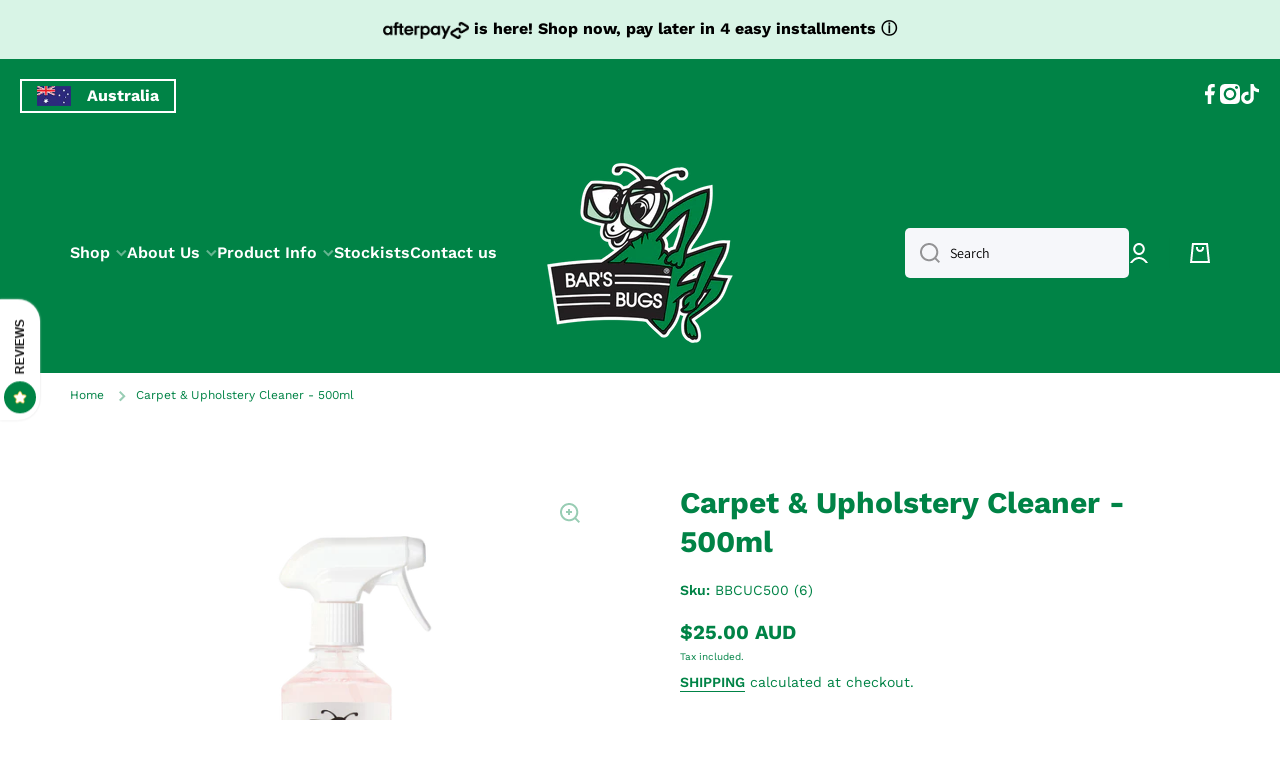

--- FILE ---
content_type: text/html; charset=utf-8
request_url: https://barsbugs.com/products/carpet-upholstery-cleaner-500ml
body_size: 40627
content:
<!doctype html>
<html class="no-js" lang="en" data-role="main">
  <head>
    

    <meta charset="utf-8">
    <meta http-equiv="X-UA-Compatible" content="IE=edge">
    <meta name="viewport" content="width=device-width,initial-scale=1">
    <meta name="theme-color" content=""><link rel="preconnect" href="https://cdn.shopify.com" crossorigin><link rel="icon" type="image/png" href="//barsbugs.com/cdn/shop/files/Bar_s_Bugs_logo_32x32.png?v=1665456398"><link rel="preconnect" href="https://fonts.shopifycdn.com" crossorigin>


    
<script type="text/javascript">const observer = new MutationObserver(e => { e.forEach(({ addedNodes: e }) => { e.forEach(e => { 1 === e.nodeType && "SCRIPT" === e.tagName && (e.innerHTML.includes("asyncLoad") && (e.innerHTML = e.innerHTML.replace("if(window.attachEvent)", "document.addEventListener('asyncLazyLoad',function(event){asyncLoad();});if(window.attachEvent)").replaceAll(", asyncLoad", ", function(){}")), e.innerHTML.includes("PreviewBarInjector") && (e.innerHTML = e.innerHTML.replace("DOMContentLoaded", "asyncLazyLoad")), (e.className == 'analytics') && (e.type = 'text/lazyload'),(e.src.includes("assets/storefront/features")||e.src.includes("assets/shopify_pay")||e.src.includes("connect.facebook.net"))&&(e.setAttribute("data-src", e.src), e.removeAttribute("src")))})})});observer.observe(document.documentElement,{childList:!0,subtree:!0})</script> <script src="//cdn.shopify.com/s/files/1/0814/0259/3584/t/1/assets/preconnect.js" type="text/javascript"></script><script src="//cdn.shopify.com/s/files/1/0814/0259/3584/t/1/assets/preload.js" type="text/javascript"></script>

    <script src="//barsbugs.com/cdn/shop/t/13/assets/global.js?v=39130449476144533811713228031" defer="defer"></script>
    <script src="//barsbugs.com/cdn/shop/t/13/assets/fd.js?v=69254347688213204551713228031" defer="defer"></script>

    <script>window.performance && window.performance.mark && window.performance.mark('shopify.content_for_header.start');</script><meta name="google-site-verification" content="ppXPTJnAnTTYdbGZXZHJeG2pFn3rd3kSxIzsqfeHrIs">
<meta name="facebook-domain-verification" content="ighptkecmm5sqvos2lcuh0og2fzq8x">
<meta id="shopify-digital-wallet" name="shopify-digital-wallet" content="/25513918543/digital_wallets/dialog">
<meta name="shopify-checkout-api-token" content="387b6d86f51d5614ca6fe8d1060e7172">
<link rel="alternate" type="application/json+oembed" href="https://barsbugs.com.au/products/carpet-upholstery-cleaner-500ml.oembed">
<script async="async" src="/checkouts/internal/preloads.js?locale=en-AU"></script>
<link rel="preconnect" href="https://shop.app" crossorigin="anonymous">
<script async="async" src="https://shop.app/checkouts/internal/preloads.js?locale=en-AU&shop_id=25513918543" crossorigin="anonymous"></script>
<script id="apple-pay-shop-capabilities" type="application/json">{"shopId":25513918543,"countryCode":"AU","currencyCode":"AUD","merchantCapabilities":["supports3DS"],"merchantId":"gid:\/\/shopify\/Shop\/25513918543","merchantName":"Bar's Bugs Australia","requiredBillingContactFields":["postalAddress","email","phone"],"requiredShippingContactFields":["postalAddress","email","phone"],"shippingType":"shipping","supportedNetworks":["visa","masterCard","amex","jcb"],"total":{"type":"pending","label":"Bar's Bugs Australia","amount":"1.00"},"shopifyPaymentsEnabled":true,"supportsSubscriptions":true}</script>
<script id="shopify-features" type="application/json">{"accessToken":"387b6d86f51d5614ca6fe8d1060e7172","betas":["rich-media-storefront-analytics"],"domain":"barsbugs.com","predictiveSearch":true,"shopId":25513918543,"locale":"en"}</script>
<script>var Shopify = Shopify || {};
Shopify.shop = "h-o-wiles-limited-au.myshopify.com";
Shopify.locale = "en";
Shopify.currency = {"active":"AUD","rate":"1.0"};
Shopify.country = "AU";
Shopify.theme = {"name":"bars-bugs-2023\/minion-update-au","id":127516016719,"schema_name":"Minion","schema_version":"2.5.1","theme_store_id":null,"role":"main"};
Shopify.theme.handle = "null";
Shopify.theme.style = {"id":null,"handle":null};
Shopify.cdnHost = "barsbugs.com/cdn";
Shopify.routes = Shopify.routes || {};
Shopify.routes.root = "/";</script>
<script type="module">!function(o){(o.Shopify=o.Shopify||{}).modules=!0}(window);</script>
<script>!function(o){function n(){var o=[];function n(){o.push(Array.prototype.slice.apply(arguments))}return n.q=o,n}var t=o.Shopify=o.Shopify||{};t.loadFeatures=n(),t.autoloadFeatures=n()}(window);</script>
<script>
  window.ShopifyPay = window.ShopifyPay || {};
  window.ShopifyPay.apiHost = "shop.app\/pay";
  window.ShopifyPay.redirectState = null;
</script>
<script id="shop-js-analytics" type="application/json">{"pageType":"product"}</script>
<script defer="defer" async type="module" src="//barsbugs.com/cdn/shopifycloud/shop-js/modules/v2/client.init-shop-cart-sync_C5BV16lS.en.esm.js"></script>
<script defer="defer" async type="module" src="//barsbugs.com/cdn/shopifycloud/shop-js/modules/v2/chunk.common_CygWptCX.esm.js"></script>
<script type="module">
  await import("//barsbugs.com/cdn/shopifycloud/shop-js/modules/v2/client.init-shop-cart-sync_C5BV16lS.en.esm.js");
await import("//barsbugs.com/cdn/shopifycloud/shop-js/modules/v2/chunk.common_CygWptCX.esm.js");

  window.Shopify.SignInWithShop?.initShopCartSync?.({"fedCMEnabled":true,"windoidEnabled":true});

</script>
<script>
  window.Shopify = window.Shopify || {};
  if (!window.Shopify.featureAssets) window.Shopify.featureAssets = {};
  window.Shopify.featureAssets['shop-js'] = {"shop-cart-sync":["modules/v2/client.shop-cart-sync_ZFArdW7E.en.esm.js","modules/v2/chunk.common_CygWptCX.esm.js"],"init-fed-cm":["modules/v2/client.init-fed-cm_CmiC4vf6.en.esm.js","modules/v2/chunk.common_CygWptCX.esm.js"],"shop-button":["modules/v2/client.shop-button_tlx5R9nI.en.esm.js","modules/v2/chunk.common_CygWptCX.esm.js"],"shop-cash-offers":["modules/v2/client.shop-cash-offers_DOA2yAJr.en.esm.js","modules/v2/chunk.common_CygWptCX.esm.js","modules/v2/chunk.modal_D71HUcav.esm.js"],"init-windoid":["modules/v2/client.init-windoid_sURxWdc1.en.esm.js","modules/v2/chunk.common_CygWptCX.esm.js"],"shop-toast-manager":["modules/v2/client.shop-toast-manager_ClPi3nE9.en.esm.js","modules/v2/chunk.common_CygWptCX.esm.js"],"init-shop-email-lookup-coordinator":["modules/v2/client.init-shop-email-lookup-coordinator_B8hsDcYM.en.esm.js","modules/v2/chunk.common_CygWptCX.esm.js"],"init-shop-cart-sync":["modules/v2/client.init-shop-cart-sync_C5BV16lS.en.esm.js","modules/v2/chunk.common_CygWptCX.esm.js"],"avatar":["modules/v2/client.avatar_BTnouDA3.en.esm.js"],"pay-button":["modules/v2/client.pay-button_FdsNuTd3.en.esm.js","modules/v2/chunk.common_CygWptCX.esm.js"],"init-customer-accounts":["modules/v2/client.init-customer-accounts_DxDtT_ad.en.esm.js","modules/v2/client.shop-login-button_C5VAVYt1.en.esm.js","modules/v2/chunk.common_CygWptCX.esm.js","modules/v2/chunk.modal_D71HUcav.esm.js"],"init-shop-for-new-customer-accounts":["modules/v2/client.init-shop-for-new-customer-accounts_ChsxoAhi.en.esm.js","modules/v2/client.shop-login-button_C5VAVYt1.en.esm.js","modules/v2/chunk.common_CygWptCX.esm.js","modules/v2/chunk.modal_D71HUcav.esm.js"],"shop-login-button":["modules/v2/client.shop-login-button_C5VAVYt1.en.esm.js","modules/v2/chunk.common_CygWptCX.esm.js","modules/v2/chunk.modal_D71HUcav.esm.js"],"init-customer-accounts-sign-up":["modules/v2/client.init-customer-accounts-sign-up_CPSyQ0Tj.en.esm.js","modules/v2/client.shop-login-button_C5VAVYt1.en.esm.js","modules/v2/chunk.common_CygWptCX.esm.js","modules/v2/chunk.modal_D71HUcav.esm.js"],"shop-follow-button":["modules/v2/client.shop-follow-button_Cva4Ekp9.en.esm.js","modules/v2/chunk.common_CygWptCX.esm.js","modules/v2/chunk.modal_D71HUcav.esm.js"],"checkout-modal":["modules/v2/client.checkout-modal_BPM8l0SH.en.esm.js","modules/v2/chunk.common_CygWptCX.esm.js","modules/v2/chunk.modal_D71HUcav.esm.js"],"lead-capture":["modules/v2/client.lead-capture_Bi8yE_yS.en.esm.js","modules/v2/chunk.common_CygWptCX.esm.js","modules/v2/chunk.modal_D71HUcav.esm.js"],"shop-login":["modules/v2/client.shop-login_D6lNrXab.en.esm.js","modules/v2/chunk.common_CygWptCX.esm.js","modules/v2/chunk.modal_D71HUcav.esm.js"],"payment-terms":["modules/v2/client.payment-terms_CZxnsJam.en.esm.js","modules/v2/chunk.common_CygWptCX.esm.js","modules/v2/chunk.modal_D71HUcav.esm.js"]};
</script>
<script>(function() {
  var isLoaded = false;
  function asyncLoad() {
    if (isLoaded) return;
    isLoaded = true;
    var urls = ["https:\/\/zegsuapps.com\/shopify\/tiktok-feed\/widget?version=1.0.0\u0026shop=h-o-wiles-limited-au.myshopify.com\u0026token=0\u0026shop=h-o-wiles-limited-au.myshopify.com","https:\/\/cozycountryredirectiii.addons.business\/js\/eggbox\/1072\/script_68dbbcfe1680f42c12bb4749a59f0d78.js?v=1\u0026sign=68dbbcfe1680f42c12bb4749a59f0d78\u0026shop=h-o-wiles-limited-au.myshopify.com","https:\/\/shy.elfsight.com\/p\/platform.js?shop=h-o-wiles-limited-au.myshopify.com","https:\/\/cdn.shopify.com\/s\/files\/1\/0255\/1391\/8543\/t\/13\/assets\/yoast-active-script.js?v=1713228032\u0026shop=h-o-wiles-limited-au.myshopify.com","\/\/cdn.shopify.com\/proxy\/eced24b671fbe14504dadc301d72778326566bd2f147163d4cb5c2679f9aff85\/bucket.useifsapp.com\/theme-files-min\/js\/ifs-script-tag-min.js?v=2\u0026shop=h-o-wiles-limited-au.myshopify.com\u0026sp-cache-control=cHVibGljLCBtYXgtYWdlPTkwMA","\/\/cdn.shopify.com\/proxy\/bc535e74d1e946b08b9db344cf0275747a4d123ed88ed447446092f5568baa85\/bucket.useifsapp.com\/theme-files-min\/js\/ifs-script-tag-min.js?v=1\u0026shop=h-o-wiles-limited-au.myshopify.com\u0026sp-cache-control=cHVibGljLCBtYXgtYWdlPTkwMA"];
    for (var i = 0; i < urls.length; i++) {
      var s = document.createElement('script');
      s.type = 'text/javascript';
      s.async = true;
      s.src = urls[i];
      var x = document.getElementsByTagName('script')[0];
      x.parentNode.insertBefore(s, x);
    }
  };
  if(window.attachEvent) {
    window.attachEvent('onload', asyncLoad);
  } else {
    window.addEventListener('load', asyncLoad, false);
  }
})();</script>
<script id="__st">var __st={"a":25513918543,"offset":39600,"reqid":"b2444133-7005-4997-be36-d6f56f3898d0-1768665988","pageurl":"barsbugs.com\/products\/carpet-upholstery-cleaner-500ml","u":"3abd47c6bd7e","p":"product","rtyp":"product","rid":6566736232527};</script>
<script>window.ShopifyPaypalV4VisibilityTracking = true;</script>
<script id="captcha-bootstrap">!function(){'use strict';const t='contact',e='account',n='new_comment',o=[[t,t],['blogs',n],['comments',n],[t,'customer']],c=[[e,'customer_login'],[e,'guest_login'],[e,'recover_customer_password'],[e,'create_customer']],r=t=>t.map((([t,e])=>`form[action*='/${t}']:not([data-nocaptcha='true']) input[name='form_type'][value='${e}']`)).join(','),a=t=>()=>t?[...document.querySelectorAll(t)].map((t=>t.form)):[];function s(){const t=[...o],e=r(t);return a(e)}const i='password',u='form_key',d=['recaptcha-v3-token','g-recaptcha-response','h-captcha-response',i],f=()=>{try{return window.sessionStorage}catch{return}},m='__shopify_v',_=t=>t.elements[u];function p(t,e,n=!1){try{const o=window.sessionStorage,c=JSON.parse(o.getItem(e)),{data:r}=function(t){const{data:e,action:n}=t;return t[m]||n?{data:e,action:n}:{data:t,action:n}}(c);for(const[e,n]of Object.entries(r))t.elements[e]&&(t.elements[e].value=n);n&&o.removeItem(e)}catch(o){console.error('form repopulation failed',{error:o})}}const l='form_type',E='cptcha';function T(t){t.dataset[E]=!0}const w=window,h=w.document,L='Shopify',v='ce_forms',y='captcha';let A=!1;((t,e)=>{const n=(g='f06e6c50-85a8-45c8-87d0-21a2b65856fe',I='https://cdn.shopify.com/shopifycloud/storefront-forms-hcaptcha/ce_storefront_forms_captcha_hcaptcha.v1.5.2.iife.js',D={infoText:'Protected by hCaptcha',privacyText:'Privacy',termsText:'Terms'},(t,e,n)=>{const o=w[L][v],c=o.bindForm;if(c)return c(t,g,e,D).then(n);var r;o.q.push([[t,g,e,D],n]),r=I,A||(h.body.append(Object.assign(h.createElement('script'),{id:'captcha-provider',async:!0,src:r})),A=!0)});var g,I,D;w[L]=w[L]||{},w[L][v]=w[L][v]||{},w[L][v].q=[],w[L][y]=w[L][y]||{},w[L][y].protect=function(t,e){n(t,void 0,e),T(t)},Object.freeze(w[L][y]),function(t,e,n,w,h,L){const[v,y,A,g]=function(t,e,n){const i=e?o:[],u=t?c:[],d=[...i,...u],f=r(d),m=r(i),_=r(d.filter((([t,e])=>n.includes(e))));return[a(f),a(m),a(_),s()]}(w,h,L),I=t=>{const e=t.target;return e instanceof HTMLFormElement?e:e&&e.form},D=t=>v().includes(t);t.addEventListener('submit',(t=>{const e=I(t);if(!e)return;const n=D(e)&&!e.dataset.hcaptchaBound&&!e.dataset.recaptchaBound,o=_(e),c=g().includes(e)&&(!o||!o.value);(n||c)&&t.preventDefault(),c&&!n&&(function(t){try{if(!f())return;!function(t){const e=f();if(!e)return;const n=_(t);if(!n)return;const o=n.value;o&&e.removeItem(o)}(t);const e=Array.from(Array(32),(()=>Math.random().toString(36)[2])).join('');!function(t,e){_(t)||t.append(Object.assign(document.createElement('input'),{type:'hidden',name:u})),t.elements[u].value=e}(t,e),function(t,e){const n=f();if(!n)return;const o=[...t.querySelectorAll(`input[type='${i}']`)].map((({name:t})=>t)),c=[...d,...o],r={};for(const[a,s]of new FormData(t).entries())c.includes(a)||(r[a]=s);n.setItem(e,JSON.stringify({[m]:1,action:t.action,data:r}))}(t,e)}catch(e){console.error('failed to persist form',e)}}(e),e.submit())}));const S=(t,e)=>{t&&!t.dataset[E]&&(n(t,e.some((e=>e===t))),T(t))};for(const o of['focusin','change'])t.addEventListener(o,(t=>{const e=I(t);D(e)&&S(e,y())}));const B=e.get('form_key'),M=e.get(l),P=B&&M;t.addEventListener('DOMContentLoaded',(()=>{const t=y();if(P)for(const e of t)e.elements[l].value===M&&p(e,B);[...new Set([...A(),...v().filter((t=>'true'===t.dataset.shopifyCaptcha))])].forEach((e=>S(e,t)))}))}(h,new URLSearchParams(w.location.search),n,t,e,['guest_login'])})(!0,!0)}();</script>
<script integrity="sha256-4kQ18oKyAcykRKYeNunJcIwy7WH5gtpwJnB7kiuLZ1E=" data-source-attribution="shopify.loadfeatures" defer="defer" src="//barsbugs.com/cdn/shopifycloud/storefront/assets/storefront/load_feature-a0a9edcb.js" crossorigin="anonymous"></script>
<script crossorigin="anonymous" defer="defer" src="//barsbugs.com/cdn/shopifycloud/storefront/assets/shopify_pay/storefront-65b4c6d7.js?v=20250812"></script>
<script data-source-attribution="shopify.dynamic_checkout.dynamic.init">var Shopify=Shopify||{};Shopify.PaymentButton=Shopify.PaymentButton||{isStorefrontPortableWallets:!0,init:function(){window.Shopify.PaymentButton.init=function(){};var t=document.createElement("script");t.src="https://barsbugs.com/cdn/shopifycloud/portable-wallets/latest/portable-wallets.en.js",t.type="module",document.head.appendChild(t)}};
</script>
<script data-source-attribution="shopify.dynamic_checkout.buyer_consent">
  function portableWalletsHideBuyerConsent(e){var t=document.getElementById("shopify-buyer-consent"),n=document.getElementById("shopify-subscription-policy-button");t&&n&&(t.classList.add("hidden"),t.setAttribute("aria-hidden","true"),n.removeEventListener("click",e))}function portableWalletsShowBuyerConsent(e){var t=document.getElementById("shopify-buyer-consent"),n=document.getElementById("shopify-subscription-policy-button");t&&n&&(t.classList.remove("hidden"),t.removeAttribute("aria-hidden"),n.addEventListener("click",e))}window.Shopify?.PaymentButton&&(window.Shopify.PaymentButton.hideBuyerConsent=portableWalletsHideBuyerConsent,window.Shopify.PaymentButton.showBuyerConsent=portableWalletsShowBuyerConsent);
</script>
<script data-source-attribution="shopify.dynamic_checkout.cart.bootstrap">document.addEventListener("DOMContentLoaded",(function(){function t(){return document.querySelector("shopify-accelerated-checkout-cart, shopify-accelerated-checkout")}if(t())Shopify.PaymentButton.init();else{new MutationObserver((function(e,n){t()&&(Shopify.PaymentButton.init(),n.disconnect())})).observe(document.body,{childList:!0,subtree:!0})}}));
</script>
<link id="shopify-accelerated-checkout-styles" rel="stylesheet" media="screen" href="https://barsbugs.com/cdn/shopifycloud/portable-wallets/latest/accelerated-checkout-backwards-compat.css" crossorigin="anonymous">
<style id="shopify-accelerated-checkout-cart">
        #shopify-buyer-consent {
  margin-top: 1em;
  display: inline-block;
  width: 100%;
}

#shopify-buyer-consent.hidden {
  display: none;
}

#shopify-subscription-policy-button {
  background: none;
  border: none;
  padding: 0;
  text-decoration: underline;
  font-size: inherit;
  cursor: pointer;
}

#shopify-subscription-policy-button::before {
  box-shadow: none;
}

      </style>
<script id="sections-script" data-sections="main-product,footer" defer="defer" src="//barsbugs.com/cdn/shop/t/13/compiled_assets/scripts.js?4450"></script>
<script>window.performance && window.performance.mark && window.performance.mark('shopify.content_for_header.end');</script>


    <style data-shopify>
          @font-face {
  font-family: "Work Sans";
  font-weight: 400;
  font-style: normal;
  font-display: swap;
  src: url("//barsbugs.com/cdn/fonts/work_sans/worksans_n4.b7973b3d07d0ace13de1b1bea9c45759cdbe12cf.woff2") format("woff2"),
       url("//barsbugs.com/cdn/fonts/work_sans/worksans_n4.cf5ceb1e6d373a9505e637c1aff0a71d0959556d.woff") format("woff");
}

@font-face {
  font-family: "Work Sans";
  font-weight: 600;
  font-style: normal;
  font-display: swap;
  src: url("//barsbugs.com/cdn/fonts/work_sans/worksans_n6.75811c3bd5161ea6e3ceb2d48ca889388f9bd5fe.woff2") format("woff2"),
       url("//barsbugs.com/cdn/fonts/work_sans/worksans_n6.defcf26f28f3fa3df4555714d3f2e0f1217d7772.woff") format("woff");
}

@font-face {
  font-family: "Work Sans";
  font-weight: 400;
  font-style: italic;
  font-display: swap;
  src: url("//barsbugs.com/cdn/fonts/work_sans/worksans_i4.16ff51e3e71fc1d09ff97b9ff9ccacbeeb384ec4.woff2") format("woff2"),
       url("//barsbugs.com/cdn/fonts/work_sans/worksans_i4.ed4a1418cba5b7f04f79e4d5c8a5f1a6bd34f23b.woff") format("woff");
}

          @font-face {
  font-family: "Work Sans";
  font-weight: 600;
  font-style: italic;
  font-display: swap;
  src: url("//barsbugs.com/cdn/fonts/work_sans/worksans_i6.78fba5461dc3c46449871ad9378fc3fd89177502.woff2") format("woff2"),
       url("//barsbugs.com/cdn/fonts/work_sans/worksans_i6.e96d1853127697ea13d53cd7adc74309426a22a9.woff") format("woff");
}

          @font-face {
  font-family: "Work Sans";
  font-weight: 700;
  font-style: normal;
  font-display: swap;
  src: url("//barsbugs.com/cdn/fonts/work_sans/worksans_n7.e2cf5bd8f2c7e9d30c030f9ea8eafc69f5a92f7b.woff2") format("woff2"),
       url("//barsbugs.com/cdn/fonts/work_sans/worksans_n7.20f1c80359e7f7b4327b81543e1acb5c32cd03cd.woff") format("woff");
}


          :root {
        	--duration-short: .2s;
            --duration-medium: .3s;
        	--duration-large: .5s;
        	--animation-bezier: ease;
        	--zoom-animation-bezier: cubic-bezier(.15,.75,.5,1);

            --animation-type: cubic-bezier(0, 0, 0.3, 1);
            --animation-time: .5s;

            --product-thumbnail_move-up: 0.35s;
            --product-thumbnail_move-up_type: linear;
            --product-thumbnail-button_opacity_hover: 0.15s;
            --product-thumbnail-button_opacity_over: 0.3s;
            --product-thumbnail-button_opacity_type: linear;
            --product-thumbnail-button_move: 0.35s;
            --product-thumbnail-button_move_type: linear;

            --font-heading-family: "Work Sans", sans-serif;
            --font-heading-style: normal;
            --font-heading-weight: 700;

            --font-body-family: "Work Sans", sans-serif;
            --font-body-style: normal;
            --font-body-weight: 400;
        	--font-body-bold-weight: 600;
        	--font-button-weight: 600;

        	--font-heading-scale: 1.0;
            --font-body-scale: 1.0;

            --font-body-size: calc(16px * var(--font-body-scale));
            --font-body-line-height: 130%;
            --font-body2-size: calc(14px * var(--font-body-scale));
            --font-body2-line-height: 130%;
            --font-body3-size: calc(12px * var(--font-body-scale));
            --font-body3-line-height: 130%;
            --font-body4-size: calc(10px * var(--font-body-scale));
            --font-body4-line-height: 130%;

            --color-body-background: #ffffff;
            --color-secondary-background: #ffffff;
          	--color-section-background: var(--color-secondary-background);--color-simple-dropdown: #ffffff;
        	--color-vertical-menu-dropdown: #ffffff;

            --color-base:#008346;
        	--color-base-rgb: 0, 131, 70;
            --color-accent:#008346;
            --color-subheading: var(--color-accent);
            --color-text-link:#0568d6;

            --color-price: #000000;
            --color-old-price: #d20404;
            --color-lines-borders: rgba(0, 131, 70, 0.3);
            --color-input-background: #f6f7fa;
            --color-input-text: #000000;
            --color-input-background-active: var(--color-body-background);
            --opacity-icons: 0.4;

        	--mobile-focus-color: rgba(0, 131, 70, 0.04);

        	--shadow: 0px 4px 20px rgba(22, 19, 69, 0.13);--auto-text-color-button-light:#ffffff;
        	--auto-text-color-button-dark:var(--color-base);
        	--auto-input-color-active-border-light: rgba(255,255,255,0.3);
        	--auto-input-color-active-border-dark:rgba(var(--color-base-rgb),0.3);--auto-text-color-input-light:#ffffff;
        	--auto-text-color-input-dark:var(--color-input-text);--auto-text-color-accent: #ffffff
       		
;--auto-text-color--with-base-color: #ffffff;--radius: 5px;
        	--radius-input: 5px;
        	--radius-button: 5px;
        	--radius-badge:3px;
        	--radius-checkbox:4px;

            --color-badge-1:#d20404;--color-badge-1-text: var(--auto-text-color-button-light);--color-badge-2:#ef6c00;--color-badge-2-text: var(--auto-text-color-button-light);--color-badge-3:#000000;--color-badge-3-text: var(--auto-text-color-button-light);--color-free-delivery-bar: #d8f4e6;

        	--color-error: #d20404;

            --form_field-height: 50px;

            --page-width: 1300px;
            --page-padding: 20px;

            --sections-top-spacing: 100px;
        	--sections-top-spacing-mobile: 80px;
      --sections-top-spacing--medium: 80px;
        	--sections-top-spacing--medium-mobile: 60px;
      --sections-top-spacing--small: 40px;
        	--sections-top-spacing--small-mobile: 40px;

            --padding1: 10px;
            --padding2: 20px;
            --padding3: 30px;
            --padding4: 40px;
        	--padding5: 60px;
          }

          *,
          *::before,
          *::after {
          	box-sizing: border-box;
          }
          html {
            box-sizing: border-box;
            height: 100%;
         	-webkit-tap-highlight-color: transparent;
        	scroll-behavior: smooth;
          }
          body {
            display: grid;
            grid-template-rows: auto auto 1fr auto;
            grid-template-columns: 100%;
            min-height: 100%;
            margin: 0;
            font-size: var(--font-body-size);
            line-height: var(--font-body-line-height);
            color: var(--color-base);
        	background: var(--color-body-background);
            font-family: var(--font-body-family);
            font-style: var(--font-body-style);
            font-weight: var(--font-body-weight);
            -webkit-text-size-adjust: none;
        	text-size-adjust: none;
        	overflow-x: hidden;
          }.btn{
            --background: var(--color-accent);--color: var(--auto-text-color-button-light);
        	--fill: var(--auto-text-color-button-light);}.btn--secondary{
            --background: var(--color-base);--color: var(--auto-text-color-button-light);
        	--fill: var(--auto-text-color-button-light);}

        .visually-hidden {
          position: absolute!important;
          overflow: hidden;
          margin: -1px;
          border: 0;
          clip: rect(0 0 0 0);
          word-wrap: normal!important;
        }
        .visually-hidden:not(:focus),
        .visually-hidden:not(:focus-visible){
          width: 1px;
          height: 1px;
          padding: 0;
        }
        .announcement-bar{
          opacity:0;
        }
        .popup-modal{
          display: none;
        }.js #MainContent{
          opacity:0;
          transition: opacity 1s var(--animation-bezier);
        }
        .js.dom-loaded #MainContent{
          opacity:1;
        }.btn:not(.btn_border), .btn-small, .btn-medium{
          text-transform: uppercase;
        }</style>

    <link href="//barsbugs.com/cdn/shop/t/13/assets/base.css?v=164377159645008292211713228033" rel="stylesheet" type="text/css" media="all" />
    <link href="//barsbugs.com/cdn/shop/t/13/assets/fd.css?v=17721643415427301451713228040" rel="stylesheet" type="text/css" media="all" />
<link rel="preload" as="font" href="//barsbugs.com/cdn/fonts/work_sans/worksans_n4.b7973b3d07d0ace13de1b1bea9c45759cdbe12cf.woff2" type="font/woff2" crossorigin><link rel="preload" as="font" href="//barsbugs.com/cdn/fonts/work_sans/worksans_n7.e2cf5bd8f2c7e9d30c030f9ea8eafc69f5a92f7b.woff2" type="font/woff2" crossorigin><link
        rel="stylesheet"
        href="//barsbugs.com/cdn/shop/t/13/assets/component-predictive-search.css?v=132688594930486358221713228032"
        media="print"
        onload="this.media='all'"
      ><script>
      document.documentElement.className = document.documentElement.className.replace('no-js', 'js');
      if (Shopify.designMode) {
        document.documentElement.classList.add('shopify-design-mode');
      }
      document.addEventListener('DOMContentLoaded', function (event) {
        document.documentElement.classList.add('dom-loaded');
      });
    </script>

    <!-- BEGIN app block: shopify://apps/yoast-seo/blocks/metatags/7c777011-bc88-4743-a24e-64336e1e5b46 -->
<!-- This site is optimized with Yoast SEO for Shopify -->
<title>Carpet and Upholstery Cleaner | Car Interior Cleaner | Spray on</title>
<meta name="description" content="Carpet and Upholstery Cleaner No vacuuming or scrubbing required Bar’s Bugs fast-acting Carpet and Upholstery Cleaner is designed to tackle tough stains and dirt within your car’s interior. Specifically designed for automotive use, our carpet cleaner is formulated to be effective on grime commonly found inside your veh Revitalize your vehicle's interior with our fast-acting spray-on carpet and upholstery cleaner. Instantly remove stains on carpets, seats, and upholstery." />
<link rel="canonical" href="https://barsbugs.com.au/products/carpet-upholstery-cleaner-500ml" />
<meta name="robots" content="index, follow, max-image-preview:large, max-snippet:-1, max-video-preview:-1" />
<meta property="og:site_name" content="Bar&#39;s Bugs Australia" />
<meta property="og:url" content="https://barsbugs.com.au/products/carpet-upholstery-cleaner-500ml" />
<meta property="og:locale" content="en_US" />
<meta property="og:type" content="product" />
<meta property="og:title" content="Carpet and Upholstery Cleaner | Car Interior Cleaner | Spray on" />
<meta property="og:description" content="Carpet and Upholstery Cleaner No vacuuming or scrubbing required Bar’s Bugs fast-acting Carpet and Upholstery Cleaner is designed to tackle tough stains and dirt within your car’s interior. Specifically designed for automotive use, our carpet cleaner is formulated to be effective on grime commonly found inside your veh Revitalize your vehicle's interior with our fast-acting spray-on carpet and upholstery cleaner. Instantly remove stains on carpets, seats, and upholstery." />
<meta property="og:image" content="https://barsbugs.com/cdn/shop/files/BBCUC500_2.png?v=1725932551" />
<meta property="og:image:height" content="1080" />
<meta property="og:image:width" content="1080" />
<meta property="og:availability" content="instock" />
<meta property="product:availability" content="instock" />
<meta property="product:condition" content="new" />
<meta property="product:price:amount" content="25.0" />
<meta property="product:price:currency" content="AUD" />
<meta property="product:retailer_item_id" content="BBCUC500 (6)" />
<meta name="twitter:card" content="summary_large_image" />
<script type="application/ld+json" id="yoast-schema-graph">
{
  "@context": "https://schema.org",
  "@graph": [
    {
      "@type": "Organization",
      "@id": "https://barsbugs.com.au/#/schema/organization/1",
      "url": "https://barsbugs.com.au",
      "name": "Bar's Bugs Australia",
      "alternateName": "Bar's Bugs",
      "logo": {
        "@id": "https://barsbugs.com.au/#/schema/ImageObject/26909584261199"
      },
      "image": [
        {
          "@id": "https://barsbugs.com.au/#/schema/ImageObject/26909584261199"
        }
      ],
      "hasMerchantReturnPolicy": {
        "@type": "MerchantReturnPolicy",
        "merchantReturnLink": "https://barsbugs.com.au/policies/refund-policy"
      },
      "sameAs": ["https:\/\/www.instagram.com\/barsbugs\/","https:\/\/www.tiktok.com\/@barsbugs","https:\/\/www.facebook.com\/barsbugs\/"]
    },
    {
      "@type": "ImageObject",
      "@id": "https://barsbugs.com.au/#/schema/ImageObject/26909584261199",
      "width": 2000,
      "height": 2000,
      "url": "https:\/\/barsbugs.com\/cdn\/shop\/files\/Bar_s-Bugs-Sqaure-Logo.png?v=1684106979",
      "contentUrl": "https:\/\/barsbugs.com\/cdn\/shop\/files\/Bar_s-Bugs-Sqaure-Logo.png?v=1684106979"
    },
    {
      "@type": "WebSite",
      "@id": "https://barsbugs.com.au/#/schema/website/1",
      "url": "https://barsbugs.com.au",
      "name": "Bar's Bugs Australia",
      "alternateName": "Bar's Bugs",
      "potentialAction": {
        "@type": "SearchAction",
        "target": "https://barsbugs.com.au/search?q={search_term_string}",
        "query-input": "required name=search_term_string"
      },
      "publisher": {
        "@id": "https://barsbugs.com.au/#/schema/organization/1"
      },
      "inLanguage": "en"
    },
    {
      "@type": "ItemPage",
      "@id": "https:\/\/barsbugs.com.au\/products\/carpet-upholstery-cleaner-500ml",
      "name": "Carpet and Upholstery Cleaner | Car Interior Cleaner | Spray on",
      "description": "Carpet and Upholstery Cleaner No vacuuming or scrubbing required Bar’s Bugs fast-acting Carpet and Upholstery Cleaner is designed to tackle tough stains and dirt within your car’s interior. Specifically designed for automotive use, our carpet cleaner is formulated to be effective on grime commonly found inside your veh Revitalize your vehicle's interior with our fast-acting spray-on carpet and upholstery cleaner. Instantly remove stains on carpets, seats, and upholstery.",
      "datePublished": "2021-05-12T08:47:25+10:00",
      "breadcrumb": {
        "@id": "https:\/\/barsbugs.com.au\/products\/carpet-upholstery-cleaner-500ml\/#\/schema\/breadcrumb"
      },
      "primaryImageOfPage": {
        "@id": "https://barsbugs.com.au/#/schema/ImageObject/30630142443599"
      },
      "image": [{
        "@id": "https://barsbugs.com.au/#/schema/ImageObject/30630142443599"
      }],
      "isPartOf": {
        "@id": "https://barsbugs.com.au/#/schema/website/1"
      },
      "url": "https:\/\/barsbugs.com.au\/products\/carpet-upholstery-cleaner-500ml"
    },
    {
      "@type": "ImageObject",
      "@id": "https://barsbugs.com.au/#/schema/ImageObject/30630142443599",
      "width": 1080,
      "height": 1080,
      "url": "https:\/\/barsbugs.com\/cdn\/shop\/files\/BBCUC500_2.png?v=1725932551",
      "contentUrl": "https:\/\/barsbugs.com\/cdn\/shop\/files\/BBCUC500_2.png?v=1725932551"
    },
    {
      "@type": "ProductGroup",
      "@id": "https:\/\/barsbugs.com.au\/products\/carpet-upholstery-cleaner-500ml\/#\/schema\/Product",
      "brand": [{
        "@type": "Brand",
        "name": "Bar's Bugs Australia"
      }],
      "mainEntityOfPage": {
        "@id": "https:\/\/barsbugs.com.au\/products\/carpet-upholstery-cleaner-500ml"
      },
      "name": "Carpet \u0026 Upholstery Cleaner - 500ml",
      "description": "Carpet and Upholstery Cleaner No vacuuming or scrubbing required Bar’s Bugs fast-acting Carpet and Upholstery Cleaner is designed to tackle tough stains and dirt within your car’s interior. Specifically designed for automotive use, our carpet cleaner is formulated to be effective on grime commonly found inside your veh Revitalize your vehicle's interior with our fast-acting spray-on carpet and upholstery cleaner. Instantly remove stains on carpets, seats, and upholstery.",
      "image": [{
        "@id": "https://barsbugs.com.au/#/schema/ImageObject/30630142443599"
      }],
      "productGroupID": "6566736232527",
      "hasVariant": [
        {
          "@type": "Product",
          "@id": "https://barsbugs.com.au/#/schema/Product/39363332898895",
          "name": "Carpet \u0026 Upholstery Cleaner - 500ml",
          "sku": "BBCUC500 (6)",
          "gtin": "9414699111212",
          "image": [{
            "@id": "https://barsbugs.com.au/#/schema/ImageObject/30630142443599"
          }],
          "offers": {
            "@type": "Offer",
            "@id": "https://barsbugs.com.au/#/schema/Offer/39363332898895",
            "availability": "https://schema.org/InStock",
            "category": "Home & Garden > Household Supplies > Household Cleaning Supplies > Household Cleaning Products > Carpet Cleaners",
            "priceSpecification": {
              "@type": "UnitPriceSpecification",
              "valueAddedTaxIncluded": true,
              "price": 25.0,
              "priceCurrency": "AUD"
            },
            "seller": {
              "@id": "https://barsbugs.com.au/#/schema/organization/1"
            },
            "url": "https:\/\/barsbugs.com.au\/products\/carpet-upholstery-cleaner-500ml",
            "checkoutPageURLTemplate": "https:\/\/barsbugs.com.au\/cart\/add?id=39363332898895\u0026quantity=1"
          }
        }
      ],
      "url": "https:\/\/barsbugs.com.au\/products\/carpet-upholstery-cleaner-500ml"
    },
    {
      "@type": "BreadcrumbList",
      "@id": "https:\/\/barsbugs.com.au\/products\/carpet-upholstery-cleaner-500ml\/#\/schema\/breadcrumb",
      "itemListElement": [
        {
          "@type": "ListItem",
          "name": "Bar\u0026#39;s Bugs Australia",
          "item": "https:\/\/barsbugs.com.au",
          "position": 1
        },
        {
          "@type": "ListItem",
          "name": "Carpet \u0026 Upholstery Cleaner - 500ml",
          "position": 2
        }
      ]
    }

  ]}
</script>
<!--/ Yoast SEO -->
<!-- END app block --><!-- BEGIN app block: shopify://apps/cozy-country-redirect/blocks/CozyStaticScript/7b44aa65-e072-42a4-8594-17bbfd843785 --><script src="https://cozycountryredirectiii.addons.business/js/eggbox/1072/script_68dbbcfe1680f42c12bb4749a59f0d78.js?v=1&sign=68dbbcfe1680f42c12bb4749a59f0d78&shop=h-o-wiles-limited-au.myshopify.com" type='text/javascript'></script>
<!-- END app block --><script src="https://cdn.shopify.com/extensions/b80e817c-8195-4cc3-9e6e-a7c2cd975f3b/afterpay-on-site-messaging-1/assets/messaging-lib-loader.js" type="text/javascript" defer="defer"></script>
<script src="https://cdn.shopify.com/extensions/019b8cbe-684e-7816-b84e-59c9fa41ad1c/instagram-story-app-45/assets/instagram-story.js" type="text/javascript" defer="defer"></script>
<link href="https://cdn.shopify.com/extensions/019b8cbe-684e-7816-b84e-59c9fa41ad1c/instagram-story-app-45/assets/instagram-story.css" rel="stylesheet" type="text/css" media="all">
<script src="https://cdn.shopify.com/extensions/cfc76123-b24f-4e9a-a1dc-585518796af7/forms-2294/assets/shopify-forms-loader.js" type="text/javascript" defer="defer"></script>
<link href="https://monorail-edge.shopifysvc.com" rel="dns-prefetch">
<script>(function(){if ("sendBeacon" in navigator && "performance" in window) {try {var session_token_from_headers = performance.getEntriesByType('navigation')[0].serverTiming.find(x => x.name == '_s').description;} catch {var session_token_from_headers = undefined;}var session_cookie_matches = document.cookie.match(/_shopify_s=([^;]*)/);var session_token_from_cookie = session_cookie_matches && session_cookie_matches.length === 2 ? session_cookie_matches[1] : "";var session_token = session_token_from_headers || session_token_from_cookie || "";function handle_abandonment_event(e) {var entries = performance.getEntries().filter(function(entry) {return /monorail-edge.shopifysvc.com/.test(entry.name);});if (!window.abandonment_tracked && entries.length === 0) {window.abandonment_tracked = true;var currentMs = Date.now();var navigation_start = performance.timing.navigationStart;var payload = {shop_id: 25513918543,url: window.location.href,navigation_start,duration: currentMs - navigation_start,session_token,page_type: "product"};window.navigator.sendBeacon("https://monorail-edge.shopifysvc.com/v1/produce", JSON.stringify({schema_id: "online_store_buyer_site_abandonment/1.1",payload: payload,metadata: {event_created_at_ms: currentMs,event_sent_at_ms: currentMs}}));}}window.addEventListener('pagehide', handle_abandonment_event);}}());</script>
<script id="web-pixels-manager-setup">(function e(e,d,r,n,o){if(void 0===o&&(o={}),!Boolean(null===(a=null===(i=window.Shopify)||void 0===i?void 0:i.analytics)||void 0===a?void 0:a.replayQueue)){var i,a;window.Shopify=window.Shopify||{};var t=window.Shopify;t.analytics=t.analytics||{};var s=t.analytics;s.replayQueue=[],s.publish=function(e,d,r){return s.replayQueue.push([e,d,r]),!0};try{self.performance.mark("wpm:start")}catch(e){}var l=function(){var e={modern:/Edge?\/(1{2}[4-9]|1[2-9]\d|[2-9]\d{2}|\d{4,})\.\d+(\.\d+|)|Firefox\/(1{2}[4-9]|1[2-9]\d|[2-9]\d{2}|\d{4,})\.\d+(\.\d+|)|Chrom(ium|e)\/(9{2}|\d{3,})\.\d+(\.\d+|)|(Maci|X1{2}).+ Version\/(15\.\d+|(1[6-9]|[2-9]\d|\d{3,})\.\d+)([,.]\d+|)( \(\w+\)|)( Mobile\/\w+|) Safari\/|Chrome.+OPR\/(9{2}|\d{3,})\.\d+\.\d+|(CPU[ +]OS|iPhone[ +]OS|CPU[ +]iPhone|CPU IPhone OS|CPU iPad OS)[ +]+(15[._]\d+|(1[6-9]|[2-9]\d|\d{3,})[._]\d+)([._]\d+|)|Android:?[ /-](13[3-9]|1[4-9]\d|[2-9]\d{2}|\d{4,})(\.\d+|)(\.\d+|)|Android.+Firefox\/(13[5-9]|1[4-9]\d|[2-9]\d{2}|\d{4,})\.\d+(\.\d+|)|Android.+Chrom(ium|e)\/(13[3-9]|1[4-9]\d|[2-9]\d{2}|\d{4,})\.\d+(\.\d+|)|SamsungBrowser\/([2-9]\d|\d{3,})\.\d+/,legacy:/Edge?\/(1[6-9]|[2-9]\d|\d{3,})\.\d+(\.\d+|)|Firefox\/(5[4-9]|[6-9]\d|\d{3,})\.\d+(\.\d+|)|Chrom(ium|e)\/(5[1-9]|[6-9]\d|\d{3,})\.\d+(\.\d+|)([\d.]+$|.*Safari\/(?![\d.]+ Edge\/[\d.]+$))|(Maci|X1{2}).+ Version\/(10\.\d+|(1[1-9]|[2-9]\d|\d{3,})\.\d+)([,.]\d+|)( \(\w+\)|)( Mobile\/\w+|) Safari\/|Chrome.+OPR\/(3[89]|[4-9]\d|\d{3,})\.\d+\.\d+|(CPU[ +]OS|iPhone[ +]OS|CPU[ +]iPhone|CPU IPhone OS|CPU iPad OS)[ +]+(10[._]\d+|(1[1-9]|[2-9]\d|\d{3,})[._]\d+)([._]\d+|)|Android:?[ /-](13[3-9]|1[4-9]\d|[2-9]\d{2}|\d{4,})(\.\d+|)(\.\d+|)|Mobile Safari.+OPR\/([89]\d|\d{3,})\.\d+\.\d+|Android.+Firefox\/(13[5-9]|1[4-9]\d|[2-9]\d{2}|\d{4,})\.\d+(\.\d+|)|Android.+Chrom(ium|e)\/(13[3-9]|1[4-9]\d|[2-9]\d{2}|\d{4,})\.\d+(\.\d+|)|Android.+(UC? ?Browser|UCWEB|U3)[ /]?(15\.([5-9]|\d{2,})|(1[6-9]|[2-9]\d|\d{3,})\.\d+)\.\d+|SamsungBrowser\/(5\.\d+|([6-9]|\d{2,})\.\d+)|Android.+MQ{2}Browser\/(14(\.(9|\d{2,})|)|(1[5-9]|[2-9]\d|\d{3,})(\.\d+|))(\.\d+|)|K[Aa][Ii]OS\/(3\.\d+|([4-9]|\d{2,})\.\d+)(\.\d+|)/},d=e.modern,r=e.legacy,n=navigator.userAgent;return n.match(d)?"modern":n.match(r)?"legacy":"unknown"}(),u="modern"===l?"modern":"legacy",c=(null!=n?n:{modern:"",legacy:""})[u],f=function(e){return[e.baseUrl,"/wpm","/b",e.hashVersion,"modern"===e.buildTarget?"m":"l",".js"].join("")}({baseUrl:d,hashVersion:r,buildTarget:u}),m=function(e){var d=e.version,r=e.bundleTarget,n=e.surface,o=e.pageUrl,i=e.monorailEndpoint;return{emit:function(e){var a=e.status,t=e.errorMsg,s=(new Date).getTime(),l=JSON.stringify({metadata:{event_sent_at_ms:s},events:[{schema_id:"web_pixels_manager_load/3.1",payload:{version:d,bundle_target:r,page_url:o,status:a,surface:n,error_msg:t},metadata:{event_created_at_ms:s}}]});if(!i)return console&&console.warn&&console.warn("[Web Pixels Manager] No Monorail endpoint provided, skipping logging."),!1;try{return self.navigator.sendBeacon.bind(self.navigator)(i,l)}catch(e){}var u=new XMLHttpRequest;try{return u.open("POST",i,!0),u.setRequestHeader("Content-Type","text/plain"),u.send(l),!0}catch(e){return console&&console.warn&&console.warn("[Web Pixels Manager] Got an unhandled error while logging to Monorail."),!1}}}}({version:r,bundleTarget:l,surface:e.surface,pageUrl:self.location.href,monorailEndpoint:e.monorailEndpoint});try{o.browserTarget=l,function(e){var d=e.src,r=e.async,n=void 0===r||r,o=e.onload,i=e.onerror,a=e.sri,t=e.scriptDataAttributes,s=void 0===t?{}:t,l=document.createElement("script"),u=document.querySelector("head"),c=document.querySelector("body");if(l.async=n,l.src=d,a&&(l.integrity=a,l.crossOrigin="anonymous"),s)for(var f in s)if(Object.prototype.hasOwnProperty.call(s,f))try{l.dataset[f]=s[f]}catch(e){}if(o&&l.addEventListener("load",o),i&&l.addEventListener("error",i),u)u.appendChild(l);else{if(!c)throw new Error("Did not find a head or body element to append the script");c.appendChild(l)}}({src:f,async:!0,onload:function(){if(!function(){var e,d;return Boolean(null===(d=null===(e=window.Shopify)||void 0===e?void 0:e.analytics)||void 0===d?void 0:d.initialized)}()){var d=window.webPixelsManager.init(e)||void 0;if(d){var r=window.Shopify.analytics;r.replayQueue.forEach((function(e){var r=e[0],n=e[1],o=e[2];d.publishCustomEvent(r,n,o)})),r.replayQueue=[],r.publish=d.publishCustomEvent,r.visitor=d.visitor,r.initialized=!0}}},onerror:function(){return m.emit({status:"failed",errorMsg:"".concat(f," has failed to load")})},sri:function(e){var d=/^sha384-[A-Za-z0-9+/=]+$/;return"string"==typeof e&&d.test(e)}(c)?c:"",scriptDataAttributes:o}),m.emit({status:"loading"})}catch(e){m.emit({status:"failed",errorMsg:(null==e?void 0:e.message)||"Unknown error"})}}})({shopId: 25513918543,storefrontBaseUrl: "https://barsbugs.com.au",extensionsBaseUrl: "https://extensions.shopifycdn.com/cdn/shopifycloud/web-pixels-manager",monorailEndpoint: "https://monorail-edge.shopifysvc.com/unstable/produce_batch",surface: "storefront-renderer",enabledBetaFlags: ["2dca8a86"],webPixelsConfigList: [{"id":"315850831","configuration":"{\"pixelCode\":\"C9S7T4KD81EQ6D8SD8QG\"}","eventPayloadVersion":"v1","runtimeContext":"STRICT","scriptVersion":"22e92c2ad45662f435e4801458fb78cc","type":"APP","apiClientId":4383523,"privacyPurposes":["ANALYTICS","MARKETING","SALE_OF_DATA"],"dataSharingAdjustments":{"protectedCustomerApprovalScopes":["read_customer_address","read_customer_email","read_customer_name","read_customer_personal_data","read_customer_phone"]}},{"id":"308707407","configuration":"{\"config\":\"{\\\"google_tag_ids\\\":[\\\"G-298YTBZTGK\\\",\\\"GT-KTR39V2\\\",\\\"AW-10813674139\\\"],\\\"target_country\\\":\\\"AU\\\",\\\"gtag_events\\\":[{\\\"type\\\":\\\"search\\\",\\\"action_label\\\":\\\"G-298YTBZTGK\\\"},{\\\"type\\\":\\\"begin_checkout\\\",\\\"action_label\\\":\\\"G-298YTBZTGK\\\"},{\\\"type\\\":\\\"view_item\\\",\\\"action_label\\\":[\\\"G-298YTBZTGK\\\",\\\"MC-GRDJ8M2H46\\\"]},{\\\"type\\\":\\\"purchase\\\",\\\"action_label\\\":[\\\"G-298YTBZTGK\\\",\\\"MC-GRDJ8M2H46\\\",\\\"AW-10813674139\\\/5JA1CM2X_YYDEJulrqQo\\\"]},{\\\"type\\\":\\\"page_view\\\",\\\"action_label\\\":[\\\"G-298YTBZTGK\\\",\\\"MC-GRDJ8M2H46\\\"]},{\\\"type\\\":\\\"add_payment_info\\\",\\\"action_label\\\":\\\"G-298YTBZTGK\\\"},{\\\"type\\\":\\\"add_to_cart\\\",\\\"action_label\\\":\\\"G-298YTBZTGK\\\"}],\\\"enable_monitoring_mode\\\":false}\"}","eventPayloadVersion":"v1","runtimeContext":"OPEN","scriptVersion":"b2a88bafab3e21179ed38636efcd8a93","type":"APP","apiClientId":1780363,"privacyPurposes":[],"dataSharingAdjustments":{"protectedCustomerApprovalScopes":["read_customer_address","read_customer_email","read_customer_name","read_customer_personal_data","read_customer_phone"]}},{"id":"143786063","configuration":"{\"pixel_id\":\"2480423652189675\",\"pixel_type\":\"facebook_pixel\",\"metaapp_system_user_token\":\"-\"}","eventPayloadVersion":"v1","runtimeContext":"OPEN","scriptVersion":"ca16bc87fe92b6042fbaa3acc2fbdaa6","type":"APP","apiClientId":2329312,"privacyPurposes":["ANALYTICS","MARKETING","SALE_OF_DATA"],"dataSharingAdjustments":{"protectedCustomerApprovalScopes":["read_customer_address","read_customer_email","read_customer_name","read_customer_personal_data","read_customer_phone"]}},{"id":"shopify-app-pixel","configuration":"{}","eventPayloadVersion":"v1","runtimeContext":"STRICT","scriptVersion":"0450","apiClientId":"shopify-pixel","type":"APP","privacyPurposes":["ANALYTICS","MARKETING"]},{"id":"shopify-custom-pixel","eventPayloadVersion":"v1","runtimeContext":"LAX","scriptVersion":"0450","apiClientId":"shopify-pixel","type":"CUSTOM","privacyPurposes":["ANALYTICS","MARKETING"]}],isMerchantRequest: false,initData: {"shop":{"name":"Bar's Bugs Australia","paymentSettings":{"currencyCode":"AUD"},"myshopifyDomain":"h-o-wiles-limited-au.myshopify.com","countryCode":"AU","storefrontUrl":"https:\/\/barsbugs.com.au"},"customer":null,"cart":null,"checkout":null,"productVariants":[{"price":{"amount":25.0,"currencyCode":"AUD"},"product":{"title":"Carpet \u0026 Upholstery Cleaner - 500ml","vendor":"Bar's Bugs Australia","id":"6566736232527","untranslatedTitle":"Carpet \u0026 Upholstery Cleaner - 500ml","url":"\/products\/carpet-upholstery-cleaner-500ml","type":""},"id":"39363332898895","image":{"src":"\/\/barsbugs.com\/cdn\/shop\/files\/BBCUC500_2.png?v=1725932551"},"sku":"BBCUC500 (6)","title":"Default Title","untranslatedTitle":"Default Title"}],"purchasingCompany":null},},"https://barsbugs.com/cdn","fcfee988w5aeb613cpc8e4bc33m6693e112",{"modern":"","legacy":""},{"shopId":"25513918543","storefrontBaseUrl":"https:\/\/barsbugs.com.au","extensionBaseUrl":"https:\/\/extensions.shopifycdn.com\/cdn\/shopifycloud\/web-pixels-manager","surface":"storefront-renderer","enabledBetaFlags":"[\"2dca8a86\"]","isMerchantRequest":"false","hashVersion":"fcfee988w5aeb613cpc8e4bc33m6693e112","publish":"custom","events":"[[\"page_viewed\",{}],[\"product_viewed\",{\"productVariant\":{\"price\":{\"amount\":25.0,\"currencyCode\":\"AUD\"},\"product\":{\"title\":\"Carpet \u0026 Upholstery Cleaner - 500ml\",\"vendor\":\"Bar's Bugs Australia\",\"id\":\"6566736232527\",\"untranslatedTitle\":\"Carpet \u0026 Upholstery Cleaner - 500ml\",\"url\":\"\/products\/carpet-upholstery-cleaner-500ml\",\"type\":\"\"},\"id\":\"39363332898895\",\"image\":{\"src\":\"\/\/barsbugs.com\/cdn\/shop\/files\/BBCUC500_2.png?v=1725932551\"},\"sku\":\"BBCUC500 (6)\",\"title\":\"Default Title\",\"untranslatedTitle\":\"Default Title\"}}]]"});</script><script>
  window.ShopifyAnalytics = window.ShopifyAnalytics || {};
  window.ShopifyAnalytics.meta = window.ShopifyAnalytics.meta || {};
  window.ShopifyAnalytics.meta.currency = 'AUD';
  var meta = {"product":{"id":6566736232527,"gid":"gid:\/\/shopify\/Product\/6566736232527","vendor":"Bar's Bugs Australia","type":"","handle":"carpet-upholstery-cleaner-500ml","variants":[{"id":39363332898895,"price":2500,"name":"Carpet \u0026 Upholstery Cleaner - 500ml","public_title":null,"sku":"BBCUC500 (6)"}],"remote":false},"page":{"pageType":"product","resourceType":"product","resourceId":6566736232527,"requestId":"b2444133-7005-4997-be36-d6f56f3898d0-1768665988"}};
  for (var attr in meta) {
    window.ShopifyAnalytics.meta[attr] = meta[attr];
  }
</script>
<script class="analytics">
  (function () {
    var customDocumentWrite = function(content) {
      var jquery = null;

      if (window.jQuery) {
        jquery = window.jQuery;
      } else if (window.Checkout && window.Checkout.$) {
        jquery = window.Checkout.$;
      }

      if (jquery) {
        jquery('body').append(content);
      }
    };

    var hasLoggedConversion = function(token) {
      if (token) {
        return document.cookie.indexOf('loggedConversion=' + token) !== -1;
      }
      return false;
    }

    var setCookieIfConversion = function(token) {
      if (token) {
        var twoMonthsFromNow = new Date(Date.now());
        twoMonthsFromNow.setMonth(twoMonthsFromNow.getMonth() + 2);

        document.cookie = 'loggedConversion=' + token + '; expires=' + twoMonthsFromNow;
      }
    }

    var trekkie = window.ShopifyAnalytics.lib = window.trekkie = window.trekkie || [];
    if (trekkie.integrations) {
      return;
    }
    trekkie.methods = [
      'identify',
      'page',
      'ready',
      'track',
      'trackForm',
      'trackLink'
    ];
    trekkie.factory = function(method) {
      return function() {
        var args = Array.prototype.slice.call(arguments);
        args.unshift(method);
        trekkie.push(args);
        return trekkie;
      };
    };
    for (var i = 0; i < trekkie.methods.length; i++) {
      var key = trekkie.methods[i];
      trekkie[key] = trekkie.factory(key);
    }
    trekkie.load = function(config) {
      trekkie.config = config || {};
      trekkie.config.initialDocumentCookie = document.cookie;
      var first = document.getElementsByTagName('script')[0];
      var script = document.createElement('script');
      script.type = 'text/javascript';
      script.onerror = function(e) {
        var scriptFallback = document.createElement('script');
        scriptFallback.type = 'text/javascript';
        scriptFallback.onerror = function(error) {
                var Monorail = {
      produce: function produce(monorailDomain, schemaId, payload) {
        var currentMs = new Date().getTime();
        var event = {
          schema_id: schemaId,
          payload: payload,
          metadata: {
            event_created_at_ms: currentMs,
            event_sent_at_ms: currentMs
          }
        };
        return Monorail.sendRequest("https://" + monorailDomain + "/v1/produce", JSON.stringify(event));
      },
      sendRequest: function sendRequest(endpointUrl, payload) {
        // Try the sendBeacon API
        if (window && window.navigator && typeof window.navigator.sendBeacon === 'function' && typeof window.Blob === 'function' && !Monorail.isIos12()) {
          var blobData = new window.Blob([payload], {
            type: 'text/plain'
          });

          if (window.navigator.sendBeacon(endpointUrl, blobData)) {
            return true;
          } // sendBeacon was not successful

        } // XHR beacon

        var xhr = new XMLHttpRequest();

        try {
          xhr.open('POST', endpointUrl);
          xhr.setRequestHeader('Content-Type', 'text/plain');
          xhr.send(payload);
        } catch (e) {
          console.log(e);
        }

        return false;
      },
      isIos12: function isIos12() {
        return window.navigator.userAgent.lastIndexOf('iPhone; CPU iPhone OS 12_') !== -1 || window.navigator.userAgent.lastIndexOf('iPad; CPU OS 12_') !== -1;
      }
    };
    Monorail.produce('monorail-edge.shopifysvc.com',
      'trekkie_storefront_load_errors/1.1',
      {shop_id: 25513918543,
      theme_id: 127516016719,
      app_name: "storefront",
      context_url: window.location.href,
      source_url: "//barsbugs.com/cdn/s/trekkie.storefront.cd680fe47e6c39ca5d5df5f0a32d569bc48c0f27.min.js"});

        };
        scriptFallback.async = true;
        scriptFallback.src = '//barsbugs.com/cdn/s/trekkie.storefront.cd680fe47e6c39ca5d5df5f0a32d569bc48c0f27.min.js';
        first.parentNode.insertBefore(scriptFallback, first);
      };
      script.async = true;
      script.src = '//barsbugs.com/cdn/s/trekkie.storefront.cd680fe47e6c39ca5d5df5f0a32d569bc48c0f27.min.js';
      first.parentNode.insertBefore(script, first);
    };
    trekkie.load(
      {"Trekkie":{"appName":"storefront","development":false,"defaultAttributes":{"shopId":25513918543,"isMerchantRequest":null,"themeId":127516016719,"themeCityHash":"543812640021734245","contentLanguage":"en","currency":"AUD","eventMetadataId":"1c967f94-627f-4504-bc4a-827f9bb8a21c"},"isServerSideCookieWritingEnabled":true,"monorailRegion":"shop_domain","enabledBetaFlags":["65f19447"]},"Session Attribution":{},"S2S":{"facebookCapiEnabled":true,"source":"trekkie-storefront-renderer","apiClientId":580111}}
    );

    var loaded = false;
    trekkie.ready(function() {
      if (loaded) return;
      loaded = true;

      window.ShopifyAnalytics.lib = window.trekkie;

      var originalDocumentWrite = document.write;
      document.write = customDocumentWrite;
      try { window.ShopifyAnalytics.merchantGoogleAnalytics.call(this); } catch(error) {};
      document.write = originalDocumentWrite;

      window.ShopifyAnalytics.lib.page(null,{"pageType":"product","resourceType":"product","resourceId":6566736232527,"requestId":"b2444133-7005-4997-be36-d6f56f3898d0-1768665988","shopifyEmitted":true});

      var match = window.location.pathname.match(/checkouts\/(.+)\/(thank_you|post_purchase)/)
      var token = match? match[1]: undefined;
      if (!hasLoggedConversion(token)) {
        setCookieIfConversion(token);
        window.ShopifyAnalytics.lib.track("Viewed Product",{"currency":"AUD","variantId":39363332898895,"productId":6566736232527,"productGid":"gid:\/\/shopify\/Product\/6566736232527","name":"Carpet \u0026 Upholstery Cleaner - 500ml","price":"25.00","sku":"BBCUC500 (6)","brand":"Bar's Bugs Australia","variant":null,"category":"","nonInteraction":true,"remote":false},undefined,undefined,{"shopifyEmitted":true});
      window.ShopifyAnalytics.lib.track("monorail:\/\/trekkie_storefront_viewed_product\/1.1",{"currency":"AUD","variantId":39363332898895,"productId":6566736232527,"productGid":"gid:\/\/shopify\/Product\/6566736232527","name":"Carpet \u0026 Upholstery Cleaner - 500ml","price":"25.00","sku":"BBCUC500 (6)","brand":"Bar's Bugs Australia","variant":null,"category":"","nonInteraction":true,"remote":false,"referer":"https:\/\/barsbugs.com\/products\/carpet-upholstery-cleaner-500ml"});
      }
    });


        var eventsListenerScript = document.createElement('script');
        eventsListenerScript.async = true;
        eventsListenerScript.src = "//barsbugs.com/cdn/shopifycloud/storefront/assets/shop_events_listener-3da45d37.js";
        document.getElementsByTagName('head')[0].appendChild(eventsListenerScript);

})();</script>
  <script>
  if (!window.ga || (window.ga && typeof window.ga !== 'function')) {
    window.ga = function ga() {
      (window.ga.q = window.ga.q || []).push(arguments);
      if (window.Shopify && window.Shopify.analytics && typeof window.Shopify.analytics.publish === 'function') {
        window.Shopify.analytics.publish("ga_stub_called", {}, {sendTo: "google_osp_migration"});
      }
      console.error("Shopify's Google Analytics stub called with:", Array.from(arguments), "\nSee https://help.shopify.com/manual/promoting-marketing/pixels/pixel-migration#google for more information.");
    };
    if (window.Shopify && window.Shopify.analytics && typeof window.Shopify.analytics.publish === 'function') {
      window.Shopify.analytics.publish("ga_stub_initialized", {}, {sendTo: "google_osp_migration"});
    }
  }
</script>
<script
  defer
  src="https://barsbugs.com/cdn/shopifycloud/perf-kit/shopify-perf-kit-3.0.4.min.js"
  data-application="storefront-renderer"
  data-shop-id="25513918543"
  data-render-region="gcp-us-central1"
  data-page-type="product"
  data-theme-instance-id="127516016719"
  data-theme-name="Minion"
  data-theme-version="2.5.1"
  data-monorail-region="shop_domain"
  data-resource-timing-sampling-rate="10"
  data-shs="true"
  data-shs-beacon="true"
  data-shs-export-with-fetch="true"
  data-shs-logs-sample-rate="1"
  data-shs-beacon-endpoint="https://barsbugs.com/api/collect"
></script>
</head>

  <body>
    <div id="country-selector">
    <div class="page-width">
        <div class="this-box">
            <div class="this-content">
                <h3>Select a Country</h3>
                <p>Current Store: https://barsbugs.com.au</p>
                <ul class="the-selector">
                    
    
                        
                        
                        
                        
                            
                        
    
                            <li class="">
                                <a href="https://barsbugs.co.nz/" class="country-au  country-close">
                                    <img src="//barsbugs.com/cdn/shop/files/flag-nz_RE_50x.png?v=5631685916485922425" alt="H O Wiles Flag" />
                                    New Zealand
                                </a>
                            </li>
                            
                        
    
                        
                        
                        
                        
                            
                        
    
                            <li class="is_homecountry">
                                <div> 
                                    <img src="//barsbugs.com/cdn/shop/files/flag-au_RE_50x.png?v=12540759383366250186" alt="H O Wiles Flag" />
                                    Australia
                                </div>
                            </li>
                            
                        
                </ul>
                <span class="country-close c-close"><svg class="theme-icon" width="20" height="20" viewBox="0 0 20 20" fill="none" xmlns="http://www.w3.org/2000/svg">
<path d="M8.5 10.0563L2.41421 16.1421L3.82843 17.5563L9.91421 11.4706L16.1421 17.6985L17.5563 16.2843L11.3284 10.0563L17.9706 3.41421L16.5563 2L9.91421 8.64214L3.41421 2.14214L2 3.55635L8.5 10.0563Z" fill="#142C73"/>
</svg></span>
            </div>
        </div>
    </div>
</div>

    <a class="skip-to-content-link btn visually-hidden" href="#MainContent">
      Skip to content
    </a>
<link rel="stylesheet" href="//barsbugs.com/cdn/shop/t/13/assets/component-toggle.css?v=56510737216073063651713228032" media="print" onload="this.media='all'">
<link rel="stylesheet" href="//barsbugs.com/cdn/shop/t/13/assets/component-cart.css?v=4234145853667925871713228031" media="print" onload="this.media='all'">
<link rel="stylesheet" href="//barsbugs.com/cdn/shop/t/13/assets/component-cart-items.css?v=159524774217571258321713228032" media="print" onload="this.media='all'">
<link rel="stylesheet" href="//barsbugs.com/cdn/shop/t/13/assets/component-slider.css?v=7313136005967047251713228032" media="print" onload="this.media='all'">
<link rel="stylesheet" href="//barsbugs.com/cdn/shop/t/13/assets/component-cart-drawer.css?v=23909419612588656631713228032" media="print" onload="this.media='all'">
<noscript><link href="//barsbugs.com/cdn/shop/t/13/assets/component-toggle.css?v=56510737216073063651713228032" rel="stylesheet" type="text/css" media="all" /></noscript>
<noscript><link href="//barsbugs.com/cdn/shop/t/13/assets/component-cart.css?v=4234145853667925871713228031" rel="stylesheet" type="text/css" media="all" /></noscript>
<noscript><link href="//barsbugs.com/cdn/shop/t/13/assets/component-cart-items.css?v=159524774217571258321713228032" rel="stylesheet" type="text/css" media="all" /></noscript>
<noscript><link href="//barsbugs.com/cdn/shop/t/13/assets/component-slider.css?v=7313136005967047251713228032" rel="stylesheet" type="text/css" media="all" /></noscript>
<noscript><link href="//barsbugs.com/cdn/shop/t/13/assets/component-cart-drawer.css?v=23909419612588656631713228032" rel="stylesheet" type="text/css" media="all" /></noscript><script src="//barsbugs.com/cdn/shop/t/13/assets/cart.js?v=103282526484357240871713228032" defer="defer"></script>

<style>
  .cart-drawer-container {
    visibility: hidden;
  }
</style>

<cart-drawer class="cart-drawer-container is-empty">
  <div id="CartDrawer" class="cart-drawer">
    <div id="CartDrawer-Overlay"class="cart-drawer__overlay"></div>
    <drawer-inner class="drawer__inner" role="dialog" aria-modal="true" aria-label="Your cart" tabindex="-1">
      <button class="drawer__close" type="button" onclick="this.closest('cart-drawer').close()" aria-label="Close">
        <svg class="theme-icon" width="20" height="20" viewBox="0 0 20 20" fill="none" xmlns="http://www.w3.org/2000/svg">
<path d="M8.5 10.0563L2.41421 16.1421L3.82843 17.5563L9.91421 11.4706L16.1421 17.6985L17.5563 16.2843L11.3284 10.0563L17.9706 3.41421L16.5563 2L9.91421 8.64214L3.41421 2.14214L2 3.55635L8.5 10.0563Z" fill="#142C73"/>
</svg>
      </button><div class="drawer__inner-empty">
        <div class="cart-drawer__warnings center">
          <div class="cart-drawer__empty-content text-center">
            <div class="cart__warnings__icon"><svg class="theme-icon" width="20" height="20" viewBox="0 0 20 20" fill="none" xmlns="http://www.w3.org/2000/svg">
<path d="M10 7C8.89543 7 8 6.10457 8 5V4H6V5C6 7.20914 7.79086 9 10 9C12.2091 9 14 7.20914 14 5V4H12V5C12 6.10457 11.1046 7 10 7Z" fill="#142C73"/>
<path fill-rule="evenodd" clip-rule="evenodd" d="M2 0H18L20 20H0L2 0ZM2.20998 18L3.80998 2H16.19L17.79 18H2.20998Z" fill="#142C73"/>
</svg></div>
            <h2 class="mt20 mb0">Your cart is empty</h2>
            
            <button class="btn btn_zoom mt30" type="button" onclick="this.closest('cart-drawer').close()" aria-label="Close"><span>Continue shopping</span></button><p class="h3 mt40">Have an account?</p>
              <p class="mt20">
                <b><a href="/account/login">Log in</a></b> to check out faster.
              </p></div>
        </div></div><div class="drawer__footer">
        <div class="drawer__footer-content">
          <h2 class="drawer__heading mt0 mb0">Your cart</h2></div>

        <cart-drawer-items class="is-empty">
          <form action="/cart" id="CartDrawer-Form" class="cart__contents cart-drawer__form" method="post">
            <div id="CartDrawer-CartItems" class="drawer__contents js-contents"><p id="CartDrawer-LiveRegionText" class="visually-hidden" role="status"></p>
              <p id="CartDrawer-LineItemStatus" class="visually-hidden" aria-hidden="true" role="status">Loading...</p>
            </div>
            <div id="CartDrawer-CartErrors" role="alert"></div>
          </form>
        </cart-drawer-items>          

        <div class="drawer__footer-footer"><toggle-component class="cart-drawer__collection chm-toggle--accordion top-and-bottom-lines mt40"><details class="chm-toggle toggle-opening" open>
              <summary>
                <div class="chm-toggle__button">
                  <h5 class="mt0 mb0">ORDER SPECIAL INSTRUCTIONS</h5><svg class="theme-icon" width="12" height="12" viewBox="0 0 12 12" fill="none" xmlns="http://www.w3.org/2000/svg">
<path fill-rule="evenodd" clip-rule="evenodd" d="M6.31062 6.68938L2.51773 2.89648L1.10352 4.3107L6.31062 9.5178L11.5177 4.3107L10.1035 2.89648L6.31062 6.68938Z" fill="#142C73"/>
</svg></div>
              </summary>
              <div class="mt0 chm-toggle__content mt--first-child-0">
                <cart-note class="field field--text-area">
                  <textarea class="text-area field__input"
                            id="CartDrawer-Note"
                            name="note"
                            placeholder="Order special instructions"
                            ></textarea>         
                  <label class="field__label" for="CartDrawer-Note">Order special instructions</label>
                </cart-note>
              </div>
            </details></toggle-component><div class="cart__footer__information">
            <div class="cart__footer__content js-contents body3" >
              <div class="totals">
                <h3 class="mt0 mb0 totals__subtotal">Subtotal</h3>&nbsp;
                <p class="mt0 h3 totals__subtotal-value">$0.00 AUD</p>
              </div><div class="tax-note">Tax included. <b><a href="/policies/shipping-policy">Shipping</a></b> calculated at checkout.
</div>
            </div><terms_and_condition-checkbox>
              <label for="product-terms_and_condition_checkbox-" class="checkbox-input body2">
                <input id="product-terms_and_condition_checkbox-"
                       type="checkbox">
                <div class="checkbox-input__checkmark">
                  <div class="checkbox-input__flip btn--secondary">
                    <div class="checkbox-input__front"></div>
                    <div class="checkbox-input__back"><svg class="theme-icon" width="12" height="9" viewBox="0 0 12 9" fill="none" xmlns="http://www.w3.org/2000/svg">
<path fill-rule="evenodd" clip-rule="evenodd" d="M12 1.3954L4.55005 9L0 4.3555L1.36703 2.9601L4.55005 6.20919L10.633 0L12 1.3954Z" fill="#142C73"/>
</svg></div>
                  </div>
                </div>
                <span>I agree with the <a href="https://barsbugs.co.nz/policies/terms-of-service">Terms of Service.</a></span>
              </label>
            </terms_and_condition-checkbox><div class="cart__footer__content" >
              <noscript>
                <button type="submit" class="btn btn_zoom btn--secondary w-full" form="CartDrawer-Form">
                  <span>Update</span>
                </button>
              </noscript>
              <button type="submit" id="CartDrawer-Checkout" class="btn btn_zoom w-full" name="checkout" form="CartDrawer-Form" disabled>
                <span>Check out</span>
              </button>
            </div>
          </div>            
          
        </div>
      </div>
    </drawer-inner>
  </div>
</cart-drawer><div id="shopify-section-afterpay-banner" class="shopify-section">

  <style>
    #shopify-section-afterpay-banner .announcement-bar {
      background-color: #d8f4e6;
      text-align: center;
      text-decoration: none;
    }
    .announcement-bar__message.afterpay {
      font-size: medium;
      color: #000000;
      margin-bottom: 0px;
      padding: 10px 0; 
    }
  </style>
  <div class="announcement-bar">
    <p class="announcement-bar__message afterpay" style="margin-top:0px;">
      <img 
        src="https://static.afterpay.com/integration/product-page/logo-afterpay-black.png" 
        alt="Afterpay" style="vertical-align: middle; width: 86px; height: auto;"
        srcset="https://static.afterpay.com/integration/product-page/logo-afterpay-black.png 1x,
                https://static.afterpay.com/integration/product-page/logo-afterpay-black@2x.png 2x,
                https://static.afterpay.com/integration/product-page/logo-afterpay-black@3x.png" 
      >
      is here! Shop now, pay later in 4 easy installments
      <a href="javascript:void(0);" style="text-decoration: none; color: #000000;" data-afterpay-modal="en_AU">ⓘ</a>
    </p>
  </div>
  <script src="https://js.afterpay.com/afterpay-1.x.js" defer></script>

</div>
<div id="shopify-section-announcement-bar" class="shopify-section">
</div>

    <div id="shopify-section-country-selector-content" class="shopify-section"><div class="top-bar--wrapper" id="csc-country-selector-content">
  <div class="top-bar page-width">
    <div class="top-bar_left">
      
        <a href="#" class="c-selector" id="fd-selector">
          
            <img src="//barsbugs.com/cdn/shop/files/flag-au_RE_83afdac4-b0b6-4035-b573-b42e9db0fcc8_50x.webp?v=1713318377" alt="Bars Bugs country flag">
          
          Australia
        </a>
      
    </div>
    <div class="site-header top-link top-bar_right">
      
      
      

      
        <a href="https://www.facebook.com/barsbugs/" target="_blank"><svg class="theme-icon" width="20" height="20" viewBox="0 0 20 20" fill="none" xmlns="http://www.w3.org/2000/svg">
<path d="M7.79297 20V11.3333H5V7.33333H7.79297V4.54167C7.79297 3.77778 7.89714 3.11111 8.10547 2.54167C8.32682 1.97222 8.6263 1.5 9.00391 1.125C9.39453 0.75 9.85677 0.472222 10.3906 0.291667C10.9245 0.0972222 11.5104 0 12.1484 0C12.7474 0 13.2878 0.0208333 13.7695 0.0625C14.2513 0.0902778 14.5638 0.118056 14.707 0.145833V3.3125H12.9492C12.2591 3.3125 11.8034 3.47222 11.582 3.79167C11.3607 4.11111 11.25 4.52778 11.25 5.04167V7.33333H15L13.75 11.3333H11.25V20H7.79297Z" fill="#142C73"/>
</svg>
</a>
      
      
        <a href="https://www.instagram.com/barsbugs/" target="_blank"><svg class="theme-icon" width="20" height="20" viewBox="0 0 20 20" fill="none" xmlns="http://www.w3.org/2000/svg">
<path d="M14.0661 9.99984C14.0661 12.2454 12.2458 14.0658 10.0002 14.0658C7.75457 14.0658 5.93423 12.2454 5.93423 9.99984C5.93423 7.75424 7.75457 5.93391 10.0002 5.93391C12.2458 5.93391 14.0661 7.75424 14.0661 9.99984Z" fill="#142C73"/>
<path d="M19.5089 2.80602C19.3135 2.27639 19.0017 1.797 18.5965 1.4035C18.203 0.998331 17.7239 0.686514 17.194 0.491062C16.7642 0.324133 16.1185 0.12544 14.9293 0.0713093C13.6428 0.0126412 13.2571 0 10.0002 0C6.74295 0 6.35723 0.0123171 5.07107 0.0709852C3.88182 0.12544 3.23582 0.324133 2.80635 0.491062C2.27639 0.686514 1.797 0.998331 1.40382 1.4035C0.998655 1.797 0.686839 2.27606 0.491062 2.80602C0.324133 3.23582 0.12544 3.88182 0.0713093 5.07107C0.0126412 6.35723 0 6.74295 0 10.0002C0 13.2571 0.0126412 13.6428 0.0713093 14.9293C0.12544 16.1185 0.324133 16.7642 0.491062 17.194C0.686839 17.7239 0.998331 18.203 1.4035 18.5965C1.797 19.0017 2.27606 19.3135 2.80602 19.5089C3.23582 19.6762 3.88182 19.8749 5.07107 19.929C6.35723 19.9877 6.74262 20 9.99984 20C13.2574 20 13.6431 19.9877 14.9289 19.929C16.1182 19.8749 16.7642 19.6762 17.194 19.5089C18.2578 19.0986 19.0986 18.2578 19.5089 17.194C19.6759 16.7642 19.8746 16.1185 19.929 14.9293C19.9877 13.6428 20 13.2571 20 10.0002C20 6.74295 19.9877 6.35723 19.929 5.07107C19.8749 3.88182 19.6762 3.23582 19.5089 2.80602ZM10.0002 16.2634C6.54069 16.2634 3.73629 13.4593 3.73629 9.99984C3.73629 6.54036 6.54069 3.73629 10.0002 3.73629C13.4593 3.73629 16.2637 6.54036 16.2637 9.99984C16.2637 13.4593 13.4593 16.2634 10.0002 16.2634ZM16.5114 4.95243C15.703 4.95243 15.0476 4.29704 15.0476 3.48865C15.0476 2.68026 15.703 2.02486 16.5114 2.02486C17.3197 2.02486 17.9751 2.68026 17.9751 3.48865C17.9748 4.29704 17.3197 4.95243 16.5114 4.95243Z" fill="#142C73"/>
</svg>
</a>
      
      
        <a href="https://www.tiktok.com/@barsbugs" target="_blank"><svg class="theme-icon" width="20" height="20" viewBox="0 0 20 20" fill="none" xmlns="http://www.w3.org/2000/svg">
<path d="M18.8776 5.00773C17.721 5.00773 16.6539 4.62902 15.7969 3.99014C14.8141 3.25776 14.108 2.18345 13.8586 0.945208C13.7969 0.639268 13.7636 0.323546 13.7605 0H10.4565L10.4526 13.8108C10.4526 15.1175 9.59168 16.2254 8.39829 16.6151C8.05194 16.7282 7.67789 16.7818 7.28841 16.7606C6.79126 16.7336 6.32538 16.5854 5.92045 16.3459C5.05876 15.8365 4.47453 14.9125 4.45869 13.8554C4.43376 12.2032 5.78508 10.8562 7.45544 10.8562C7.78516 10.8562 8.10182 10.9094 8.39829 11.006V7.69038C8.08559 7.64461 7.76735 7.62074 7.44555 7.62074C5.61726 7.62074 3.90732 8.3719 2.68503 9.72516C1.76118 10.7478 1.20704 12.0526 1.12154 13.4207C1.00952 15.218 1.67489 16.9265 2.96527 18.187C3.15486 18.3721 3.35396 18.5438 3.56216 18.7023C4.66848 19.5438 6.02099 20 7.44555 20C7.76735 20 8.08559 19.9765 8.39829 19.9308C9.72903 19.7359 10.9569 19.1338 11.9258 18.187C13.1165 17.0239 13.7743 15.4797 13.7814 13.8362L13.7644 6.53743C14.3324 6.97052 14.9535 7.32889 15.62 7.60705C16.6567 8.03936 17.7559 8.25845 18.8871 8.25805V5.00694C18.8879 5.00773 18.8784 5.00773 18.8776 5.00773Z" fill="#142C73"/>
</svg>
</a>
      
    </div>
  </div>
</div>






</div>
<div id="shopify-section-header" class="shopify-section"><style>
  header{
    opacity: 0;
    transition: opacity 1s var(--animation-bezier);
  }
  .header{
    display: grid;
    grid-template-columns: 1fr auto 1fr;
    gap: 20px;padding: 20px 0;}
  .header.logo-to-left{
    grid-template-columns: auto 1fr auto;
    gap: 30px;
  }
  .header>*{
    display: flex;
    flex-wrap: wrap;
    align-items: center;
    align-content: center;
  }
  @media (min-width: 993px){
    .header__mobile{
      display: none;
    }
    .header__drawer{
      display: none;
    }
  }
  @media (max-width: 992px){
    .header__desktop{
      display: none;
    }
    .header{
      padding: 13px 0;
    }
  }
  .header__heading{
    margin-top: 0;
    margin-bottom: 0;
  }
  [class*="submenu-design__"]{
    display: none;
    opacity: 0;
    visibility: hidden;
    pointer-events: none;
  }
  .list-menu--inline{
    display: inline-flex;
    flex-wrap: wrap;
    --row-gap: 10px;
    --column-gap: 20px;
    gap: var(--row-gap) var(--column-gap);
  }
  .list-menu--classic .list-menu--inline{
    --row-gap: 16px;
    --column-gap: 24px;
  }
    #header-header,.top-bar--wrapper{
      background-color: #008346;
    }

    .top-bar--wrapper .c-selector:hover {
      color:#008346;
    }

    #header-header .menu-drawer{
      --color-body-background: #008346;
      --color-section-background: #008346;
    }

    @media only screen and (max-width: 768px) {
      #header-header .menu-drawer{
        --color-simple-dropdown: #008346;
      }
    }
  

  
    #header-header,.top-bar--wrapper{
      --color-text-link: #ffffff;
      --color-base: #ffffff;
      --color-menu: #ffffff;
    }

    @media only screen and (min-width: 769px) {
      #header-header .predictive-search__item{
        --color-base: #008346;
      }
    }
  

  
    @font-face {
  font-family: Assistant;
  font-weight: 400;
  font-style: normal;
  font-display: swap;
  src: url("//barsbugs.com/cdn/fonts/assistant/assistant_n4.9120912a469cad1cc292572851508ca49d12e768.woff2") format("woff2"),
       url("//barsbugs.com/cdn/fonts/assistant/assistant_n4.6e9875ce64e0fefcd3f4446b7ec9036b3ddd2985.woff") format("woff");
}

    #header-header,.top-bar--wrapper{
      --font-body-family:Assistant, sans-serif;
    }
    #header-header .list-menu__item,
    ,
    .top-bar--wrapper .c-selector{
      font-family: var(--font-body-family);
    }
  

  
    #header-header [class*="submenu-design__"] .submenu__item{
      color:#008346;
    }
  
</style><link rel="preload" as="font" href="//barsbugs.com/cdn/fonts/assistant/assistant_n4.9120912a469cad1cc292572851508ca49d12e768.woff2" type="font/woff2" crossorigin><link rel="stylesheet" href="//barsbugs.com/cdn/shop/t/13/assets/component-inputs.css?v=116948547109367499541713228032" media="print" onload="this.media='all'">
<link rel="stylesheet" href="//barsbugs.com/cdn/shop/t/13/assets/component-menu-drawer.css?v=13428177597707104271713228032" media="print" onload="this.media='all'">
<link rel="stylesheet" href="//barsbugs.com/cdn/shop/t/13/assets/component-menu-submenu.css?v=20823631004093381991713228033" media="print" onload="this.media='all'">
<link rel="stylesheet" href="//barsbugs.com/cdn/shop/t/13/assets/component-list-menu.css?v=108355392142202089911713228032" media="print" onload="this.media='all'">
<link rel="stylesheet" href="//barsbugs.com/cdn/shop/t/13/assets/section-header.css?v=183823405568451953921713228032" media="print" onload="this.media='all'">
<noscript><link href="//barsbugs.com/cdn/shop/t/13/assets/component-inputs.css?v=116948547109367499541713228032" rel="stylesheet" type="text/css" media="all" /></noscript>
<noscript><link href="//barsbugs.com/cdn/shop/t/13/assets/component-menu-drawer.css?v=13428177597707104271713228032" rel="stylesheet" type="text/css" media="all" /></noscript>
<noscript><link href="//barsbugs.com/cdn/shop/t/13/assets/component-menu-submenu.css?v=20823631004093381991713228033" rel="stylesheet" type="text/css" media="all" /></noscript>
<noscript><link href="//barsbugs.com/cdn/shop/t/13/assets/component-list-menu.css?v=108355392142202089911713228032" rel="stylesheet" type="text/css" media="all" /></noscript>
<noscript><link href="//barsbugs.com/cdn/shop/t/13/assets/section-header.css?v=183823405568451953921713228032" rel="stylesheet" type="text/css" media="all" /></noscript><link
  rel="stylesheet"
  href="//barsbugs.com/cdn/shop/t/13/assets/component-cart-notification.css?v=173183499088965980141713228032"
  media="print"
  onload="this.media='all'"
>
<link rel="stylesheet" href="//barsbugs.com/cdn/shop/t/13/assets/component-modal.css?v=148464970583086820421713228031" media="print" onload="this.media='all'"><link href="//barsbugs.com/cdn/shop/t/13/assets/component-cart-drawer.css?v=23909419612588656631713228032" rel="stylesheet" type="text/css" media="all" />
<script src="//barsbugs.com/cdn/shop/t/13/assets/details-disclosure.js?v=130383321174778955031713228031" defer="defer"></script><header
  data-role="main"
  data-section-name="header-layout-classic"
  id="header-header"
>
  <div class="header__mobile page-width">
    <div class="header">

      <header-drawer data-breakpoint="tablet">
        <details class="drawer">
          <summary class="main-menu-button">
            <div class="drawer__icon-menu"><svg class="theme-icon" width="20" height="20" viewBox="0 0 20 20" fill="none" xmlns="http://www.w3.org/2000/svg">
<rect y="6" width="20" height="2" fill="#142C73"/>
<rect y="12" width="20" height="2" fill="#142C73"/>
</svg></div>
          </summary>

          <div class="menu-drawer">
            <div class="drawer__header">
              <button
                class="menu-drawer__close-button link w-full close-menu-js"
                aria-label="true"
                aria-label="Close"
              ><svg class="theme-icon" width="20" height="20" viewBox="0 0 20 20" fill="none" xmlns="http://www.w3.org/2000/svg">
<path d="M8.5 10.0563L2.41421 16.1421L3.82843 17.5563L9.91421 11.4706L16.1421 17.6985L17.5563 16.2843L11.3284 10.0563L17.9706 3.41421L16.5563 2L9.91421 8.64214L3.41421 2.14214L2 3.55635L8.5 10.0563Z" fill="#142C73"/>
</svg></button><predictive-search class="display-block" data-loading-text="Loading..."><form action="/search" method="get" role="search" class="search header__icons__only-space w-full">
    <div class="field field-with-icon">
      <input class="field__input"
             id="Search-In-Modal-mobile"
             type="search"
             name="q"
             placeholder="Search"role="combobox"
             aria-expanded="false"
             aria-owns="predictive-search-results-list"
             aria-controls="predictive-search-results-list"
             aria-haspopup="listbox"
             aria-autocomplete="list"
             Sautocorrect="off"
             autocomplete="off"
             autocapitalize="off"
             spellcheck="false">
      <label class="field__label" for="Search-In-Modal-mobile">Search</label>
      <input type="hidden" name="options[prefix]" value="last"><div class="predictive-search predictive-search--search-template" tabindex="-1" data-predictive-search>
        <div class="predictive-search__loading-state">
          <svg aria-hidden="true" focusable="false" role="presentation" class="loading-overlay__spinner spinner" viewBox="0 0 66 66" xmlns="http://www.w3.org/2000/svg">
            <circle class="path" fill="none" stroke-width="6" cx="33" cy="33" r="30"></circle>
          </svg>
        </div>
      </div>

      <span class="predictive-search-status visually-hidden" role="status" aria-hidden="true"></span><button type="submit" class="search__button field__button field__button__type2" aria-label="Search">
        <svg class="theme-icon" width="20" height="20" viewBox="0 0 20 20" fill="none" xmlns="http://www.w3.org/2000/svg">
<path fill-rule="evenodd" clip-rule="evenodd" d="M14.8349 16.2701C13.2723 17.5201 11.2903 18.2675 9.13373 18.2675C4.08931 18.2675 0 14.1782 0 9.13374C0 4.08931 4.08931 0 9.13373 0C14.1781 0 18.2675 4.08931 18.2675 9.13374C18.2675 11.2903 17.52 13.2723 16.2701 14.8349L20 18.5648L18.5648 20L14.8349 16.2701ZM16.2377 9.13374C16.2377 13.0572 13.0572 16.2378 9.13373 16.2378C5.21029 16.2378 2.02972 13.0572 2.02972 9.13374C2.02972 5.2103 5.21029 2.02972 9.13373 2.02972C13.0572 2.02972 16.2377 5.2103 16.2377 9.13374Z" fill="#142C73"/>
</svg>
      </button>
    </div>
  </form></predictive-search></div>
            <div class="drawer__container">
              <div class="drawer__content">
                <div class="drawer__content-pad"><nav class="menu-drawer__navigation">
  <ul class="unstyle-ul"><li>
      <details>
        <summary>
           
          <div class="menu-drawer__menu-item strong"><span>Shop</span><svg class="theme-icon" width="12" height="12" viewBox="0 0 12 12" fill="none" xmlns="http://www.w3.org/2000/svg">
<path fill-rule="evenodd" clip-rule="evenodd" d="M8.79289 6.20711L5 2.41421L6.41421 1L11.6213 6.20711L6.41421 11.4142L5 10L8.79289 6.20711Z" fill="#142C73"/>
</svg></div>
        </summary>
        
        <div class="menu-drawer__submenu">
          <div class="menu-drawer__inner-submenu">

            <ul class="unstyle-ul menu-drawer__submenu-content">
              <li>
                <button class="menu-drawer__back-button menu-drawer__menu-item link"><svg class="theme-icon" width="20" height="20" viewBox="0 0 20 20" fill="none" xmlns="http://www.w3.org/2000/svg">
<path fill-rule="evenodd" clip-rule="evenodd" d="M5.97392 8.94868L9.39195 5.48679L7.92399 4L2 10L7.92399 16L9.39195 14.5132L5.97392 11.0513H18V8.94868H5.97392Z" fill="#142C73"/>
</svg></button>
              </li>
              <li>
                <a href="/collections" class="menu-drawer__menu-item h5">
                  Shop</a>
              </li><li>
                <a href="/collections/all-products" class="menu-drawer__menu-item body2">
                  All Products</a>
              </li><li>
                <a href="/collections/windscreen-additives" class="menu-drawer__menu-item body2">
                  Windscreen Additives</a>
              </li><li>
                <a href="/collections/glass-plastic" class="menu-drawer__menu-item body2">
                  Glass &amp; Plastic</a>
              </li><li>
                <a href="/collections/interior" class="menu-drawer__menu-item body2">
                  Interior</a>
              </li><li>
                <a href="/collections/wash-dry" class="menu-drawer__menu-item body2">
                  Wash &amp; Dry</a>
              </li><li>
                <a href="/collections/tyre-wheels" class="menu-drawer__menu-item body2">
                  Tyre &amp; Wheels</a>
              </li><li>
                <a href="/collections/detailing-kits" class="menu-drawer__menu-item body2">
                  Detailing Kits</a>
              </li><li>
                <a href="/collections/accessories" class="menu-drawer__menu-item body2">
                  Accessories</a>
              </li><li>
                <a href="/collections/bulk-trade-chemicals" class="menu-drawer__menu-item body2">
                  Bulk &amp; Trade Chemicals</a>
              </li><li>
                <a href="/collections/bars-leaks" class="menu-drawer__menu-item body2">
                  Bar&#39;s Leaks</a>
              </li><li>
                <a href="/collections/sale/sale" class="menu-drawer__menu-item body2">
                  SALE</a>
              </li></ul>
          </div>
        </div>

      </details>
    </li><li>
      <details>
        <summary>
           
          <div class="menu-drawer__menu-item strong"><span>About Us</span><svg class="theme-icon" width="12" height="12" viewBox="0 0 12 12" fill="none" xmlns="http://www.w3.org/2000/svg">
<path fill-rule="evenodd" clip-rule="evenodd" d="M8.79289 6.20711L5 2.41421L6.41421 1L11.6213 6.20711L6.41421 11.4142L5 10L8.79289 6.20711Z" fill="#142C73"/>
</svg></div>
        </summary>
        
        <div class="menu-drawer__submenu">
          <div class="menu-drawer__inner-submenu">

            <ul class="unstyle-ul menu-drawer__submenu-content">
              <li>
                <button class="menu-drawer__back-button menu-drawer__menu-item link"><svg class="theme-icon" width="20" height="20" viewBox="0 0 20 20" fill="none" xmlns="http://www.w3.org/2000/svg">
<path fill-rule="evenodd" clip-rule="evenodd" d="M5.97392 8.94868L9.39195 5.48679L7.92399 4L2 10L7.92399 16L9.39195 14.5132L5.97392 11.0513H18V8.94868H5.97392Z" fill="#142C73"/>
</svg></button>
              </li>
              <li>
                <a href="#" class="menu-drawer__menu-item h5">
                  About Us</a>
              </li><li>
                <a href="/pages/who-we-are" class="menu-drawer__menu-item body2">
                  Who we are</a>
              </li><li>
                <a href="/pages/bar-s-leaks" class="menu-drawer__menu-item body2">
                  Bar&#39;s Leaks</a>
              </li><li>
                <a href="/blogs/news-1" class="menu-drawer__menu-item body2">
                  News</a>
              </li><li>
                <a href="/pages/sponsorship" class="menu-drawer__menu-item body2">
                  Sponsorship</a>
              </li></ul>
          </div>
        </div>

      </details>
    </li><li>
      <details>
        <summary>
           
          <div class="menu-drawer__menu-item strong"><span>Product Info</span><svg class="theme-icon" width="12" height="12" viewBox="0 0 12 12" fill="none" xmlns="http://www.w3.org/2000/svg">
<path fill-rule="evenodd" clip-rule="evenodd" d="M8.79289 6.20711L5 2.41421L6.41421 1L11.6213 6.20711L6.41421 11.4142L5 10L8.79289 6.20711Z" fill="#142C73"/>
</svg></div>
        </summary>
        
        <div class="menu-drawer__submenu">
          <div class="menu-drawer__inner-submenu">

            <ul class="unstyle-ul menu-drawer__submenu-content">
              <li>
                <button class="menu-drawer__back-button menu-drawer__menu-item link"><svg class="theme-icon" width="20" height="20" viewBox="0 0 20 20" fill="none" xmlns="http://www.w3.org/2000/svg">
<path fill-rule="evenodd" clip-rule="evenodd" d="M5.97392 8.94868L9.39195 5.48679L7.92399 4L2 10L7.92399 16L9.39195 14.5132L5.97392 11.0513H18V8.94868H5.97392Z" fill="#142C73"/>
</svg></button>
              </li>
              <li>
                <a href="/pages/faq" class="menu-drawer__menu-item h5">
                  Product Info</a>
              </li><li>
                <a href="/pages/faq" class="menu-drawer__menu-item body2">
                  FAQ</a>
              </li></ul>
          </div>
        </div>

      </details>
    </li><li>
      <a href="/pages/stockists" class="menu-drawer__menu-item strong"><span>Stockists</span>
      </a>
    </li><li>
      <a href="/pages/contact-us" class="menu-drawer__menu-item strong"><span>Contact us</span>
      </a>
    </li></ul>
</nav><a
                      href="/account/login"
                      class="body2 strong link w-full drawer__icon-account a--remove-hover-underline color-base"
                    >
                      <svg class="theme-icon" width="20" height="20" viewBox="0 0 20 20" fill="none" xmlns="http://www.w3.org/2000/svg">
<path fill-rule="evenodd" clip-rule="evenodd" d="M10 12C13.1753 12 15.7495 9.31371 15.7495 6C15.7495 2.68629 13.1753 0 10 0C6.82466 0 4.25053 2.68629 4.25053 6C4.25053 9.31371 6.82466 12 10 12ZM10 10C12.1169 10 13.833 8.20914 13.833 6C13.833 3.79086 12.1169 2 10 2C7.8831 2 6.16702 3.79086 6.16702 6C6.16702 8.20914 7.8831 10 10 10Z" fill="#142C73"/>
<path d="M2.18491 18.1884C3.21121 16.8605 4.42959 15.8072 5.77051 15.0885C7.11142 14.3699 8.5486 14 10 14C11.4514 14 12.8886 14.3699 14.2295 15.0885C15.5704 15.8072 16.7888 16.8605 17.8151 18.1884C18.2492 18.75 18.6453 19.3562 19 20H16.6574C16.5201 19.7972 16.378 19.6007 16.2314 19.411C15.3594 18.2828 14.3517 17.4234 13.2838 16.8511C12.2191 16.2805 11.1053 16 10 16C8.89473 16 7.78086 16.2805 6.71623 16.8511C5.64828 17.4234 4.64062 18.2828 3.76864 19.411C3.62197 19.6007 3.47987 19.7972 3.34262 20H1C1.35466 19.3562 1.7508 18.7501 2.18491 18.1884Z" fill="#142C73"/>
</svg>
                      <span>Log in</span>
                    </a></div>
              </div>
            </div>
          </div>
          <button class="drawer__outer-background close-menu-js"></button>
        </details>
      </header-drawer>

      <div>
        <a href="/" class="header__heading-link clear-underline" aria-label="Logo"><img srcset="//barsbugs.com/cdn/shop/files/Bar_s_Bugs_logo.png?v=1665456398&width=120 1x, //barsbugs.com/cdn/shop/files/Bar_s_Bugs_logo.png?v=1665456398&width=240 2x"
               src="//barsbugs.com/cdn/shop/files/Bar_s_Bugs_logo.png?v=1665456398&width=120"
               class="header__heading-logo"
               alt="Bar&#39;s Bugs Australia"
               style="max-width: 120px"
               width="120"
               height="120.0"
               loading="lazy"
               ></a>
      </div>
<div class="header__icons">
          <a
            href="/cart"
            class="header__button strong"
            id="cart-icon-bubble--mobile"
          ><span class="cart-icon-bubble"><svg class="theme-icon" width="20" height="20" viewBox="0 0 20 20" fill="none" xmlns="http://www.w3.org/2000/svg">
<path d="M10 7C8.89543 7 8 6.10457 8 5V4H6V5C6 7.20914 7.79086 9 10 9C12.2091 9 14 7.20914 14 5V4H12V5C12 6.10457 11.1046 7 10 7Z" fill="#142C73"/>
<path fill-rule="evenodd" clip-rule="evenodd" d="M2 0H18L20 20H0L2 0ZM2.20998 18L3.80998 2H16.19L17.79 18H2.20998Z" fill="#142C73"/>
</svg></span>
<span class="visually-hidden">Cart</span></a>
        </div></div></div>

  <div class="header__desktop"><div
      class="header-layout-classic page-width">
      <div class="header">
<nav class="list-menu menu--animation-underline list-menu--classic">
  <ul class="unstyle-ul list-menu--inline"><li class="list-menu--hover submenu-container submenu--no-radius-top submenu--to-left">
      <a href="/collections" class="strong list-menu__item">
        <span>Shop<svg class="theme-icon" width="12" height="12" viewBox="0 0 12 12" fill="none" xmlns="http://www.w3.org/2000/svg">
<path fill-rule="evenodd" clip-rule="evenodd" d="M6.31062 6.68938L2.51773 2.89648L1.10352 4.3107L6.31062 9.5178L11.5177 4.3107L10.1035 2.89648L6.31062 6.68938Z" fill="#142C73"/>
</svg></span>
      </a><div class="submenu-design__simple">
  <ul class="unstyle-ul"><li>
      <a href="/collections/all-products" class="submenu__item body2">
        <span>All Products</span>
      </a>
    </li><li>
      <a href="/collections/windscreen-additives" class="submenu__item body2">
        <span>Windscreen Additives</span>
      </a>
    </li><li>
      <a href="/collections/glass-plastic" class="submenu__item body2">
        <span>Glass &amp; Plastic</span>
      </a>
    </li><li>
      <a href="/collections/interior" class="submenu__item body2">
        <span>Interior</span>
      </a>
    </li><li>
      <a href="/collections/wash-dry" class="submenu__item body2">
        <span>Wash &amp; Dry</span>
      </a>
    </li><li>
      <a href="/collections/tyre-wheels" class="submenu__item body2">
        <span>Tyre &amp; Wheels</span>
      </a>
    </li><li>
      <a href="/collections/detailing-kits" class="submenu__item body2">
        <span>Detailing Kits</span>
      </a>
    </li><li>
      <a href="/collections/accessories" class="submenu__item body2">
        <span>Accessories</span>
      </a>
    </li><li>
      <a href="/collections/bulk-trade-chemicals" class="submenu__item body2">
        <span>Bulk &amp; Trade Chemicals</span>
      </a>
    </li><li>
      <a href="/collections/bars-leaks" class="submenu__item body2">
        <span>Bar&#39;s Leaks</span>
      </a>
    </li><li>
      <a href="/collections/sale/sale" class="submenu__item body2">
        <span>SALE</span>
      </a>
    </li></ul>
</div></li><li class="list-menu--hover submenu-container submenu--no-radius-top submenu--to-left">
      <a href="#" class="strong list-menu__item">
        <span>About Us<svg class="theme-icon" width="12" height="12" viewBox="0 0 12 12" fill="none" xmlns="http://www.w3.org/2000/svg">
<path fill-rule="evenodd" clip-rule="evenodd" d="M6.31062 6.68938L2.51773 2.89648L1.10352 4.3107L6.31062 9.5178L11.5177 4.3107L10.1035 2.89648L6.31062 6.68938Z" fill="#142C73"/>
</svg></span>
      </a><div class="submenu-design__simple">
  <ul class="unstyle-ul"><li>
      <a href="/pages/who-we-are" class="submenu__item body2">
        <span>Who we are</span>
      </a>
    </li><li>
      <a href="/pages/bar-s-leaks" class="submenu__item body2">
        <span>Bar&#39;s Leaks</span>
      </a>
    </li><li>
      <a href="/blogs/news-1" class="submenu__item body2">
        <span>News</span>
      </a>
    </li><li>
      <a href="/pages/sponsorship" class="submenu__item body2">
        <span>Sponsorship</span>
      </a>
    </li></ul>
</div></li><li class="list-menu--hover submenu-container submenu--no-radius-top submenu--to-left">
      <a href="/pages/faq" class="strong list-menu__item">
        <span>Product Info<svg class="theme-icon" width="12" height="12" viewBox="0 0 12 12" fill="none" xmlns="http://www.w3.org/2000/svg">
<path fill-rule="evenodd" clip-rule="evenodd" d="M6.31062 6.68938L2.51773 2.89648L1.10352 4.3107L6.31062 9.5178L11.5177 4.3107L10.1035 2.89648L6.31062 6.68938Z" fill="#142C73"/>
</svg></span>
      </a><div class="submenu-design__simple">
  <ul class="unstyle-ul"><li>
      <a href="/pages/faq" class="submenu__item body2">
        <span>FAQ</span>
      </a>
    </li></ul>
</div></li><li class="list-menu--hover">
      <a href="/pages/stockists" class="strong list-menu__item">
        <span>Stockists</span>
      </a>
    </li><li class="list-menu--hover">
      <a href="/pages/contact-us" class="strong list-menu__item">
        <span>Contact us</span>
      </a>
    </li></ul>
</nav><div><a href="/" class="header__heading-link clear-underline" aria-label="Logo"><img srcset="//barsbugs.com/cdn/shop/files/Bar_s_Bugs_logo.png?v=1665456398&width=200 1x, //barsbugs.com/cdn/shop/files/Bar_s_Bugs_logo.png?v=1665456398&width=400 2x"
                 src="//barsbugs.com/cdn/shop/files/Bar_s_Bugs_logo.png?v=1665456398&width=200"
                 class="header__heading-logo"
                 alt="Bar&#39;s Bugs Australia"
                 style="max-width: 200px"
                 width="200"
                 height="200.0"
                 loading="lazy"
                 ></a></div>

        <div class="header__icons"><predictive-search class="display-block" data-loading-text="Loading..."><form action="/search" method="get" role="search" class="search header__icons__only-space search--small">
    <div class="field field-with-icon">
      <input class="field__input"
             id="Search-In-Modal"
             type="search"
             name="q"
             placeholder="Search"role="combobox"
             aria-expanded="false"
             aria-owns="predictive-search-results-list"
             aria-controls="predictive-search-results-list"
             aria-haspopup="listbox"
             aria-autocomplete="list"
             Sautocorrect="off"
             autocomplete="off"
             autocapitalize="off"
             spellcheck="false">
      <label class="field__label" for="Search-In-Modal">Search</label>
      <input type="hidden" name="options[prefix]" value="last"><div class="predictive-search predictive-search--search-template" tabindex="-1" data-predictive-search>
        <div class="predictive-search__loading-state">
          <svg aria-hidden="true" focusable="false" role="presentation" class="loading-overlay__spinner spinner" viewBox="0 0 66 66" xmlns="http://www.w3.org/2000/svg">
            <circle class="path" fill="none" stroke-width="6" cx="33" cy="33" r="30"></circle>
          </svg>
        </div>
      </div>

      <span class="predictive-search-status visually-hidden" role="status" aria-hidden="true"></span><button type="submit" class="search__button field__button field__button__type2" aria-label="Search">
        <svg class="theme-icon" width="20" height="20" viewBox="0 0 20 20" fill="none" xmlns="http://www.w3.org/2000/svg">
<path fill-rule="evenodd" clip-rule="evenodd" d="M14.8349 16.2701C13.2723 17.5201 11.2903 18.2675 9.13373 18.2675C4.08931 18.2675 0 14.1782 0 9.13374C0 4.08931 4.08931 0 9.13373 0C14.1781 0 18.2675 4.08931 18.2675 9.13374C18.2675 11.2903 17.52 13.2723 16.2701 14.8349L20 18.5648L18.5648 20L14.8349 16.2701ZM16.2377 9.13374C16.2377 13.0572 13.0572 16.2378 9.13373 16.2378C5.21029 16.2378 2.02972 13.0572 2.02972 9.13374C2.02972 5.2103 5.21029 2.02972 9.13373 2.02972C13.0572 2.02972 16.2377 5.2103 16.2377 9.13374Z" fill="#142C73"/>
</svg>
      </button>
    </div>
  </form></predictive-search><div class="header__icons__customer"><a
                href="/account/login"
                class="header__button"
              >
                <svg class="theme-icon" width="20" height="20" viewBox="0 0 20 20" fill="none" xmlns="http://www.w3.org/2000/svg">
<path fill-rule="evenodd" clip-rule="evenodd" d="M10 12C13.1753 12 15.7495 9.31371 15.7495 6C15.7495 2.68629 13.1753 0 10 0C6.82466 0 4.25053 2.68629 4.25053 6C4.25053 9.31371 6.82466 12 10 12ZM10 10C12.1169 10 13.833 8.20914 13.833 6C13.833 3.79086 12.1169 2 10 2C7.8831 2 6.16702 3.79086 6.16702 6C6.16702 8.20914 7.8831 10 10 10Z" fill="#142C73"/>
<path d="M2.18491 18.1884C3.21121 16.8605 4.42959 15.8072 5.77051 15.0885C7.11142 14.3699 8.5486 14 10 14C11.4514 14 12.8886 14.3699 14.2295 15.0885C15.5704 15.8072 16.7888 16.8605 17.8151 18.1884C18.2492 18.75 18.6453 19.3562 19 20H16.6574C16.5201 19.7972 16.378 19.6007 16.2314 19.411C15.3594 18.2828 14.3517 17.4234 13.2838 16.8511C12.2191 16.2805 11.1053 16 10 16C8.89473 16 7.78086 16.2805 6.71623 16.8511C5.64828 17.4234 4.64062 18.2828 3.76864 19.411C3.62197 19.6007 3.47987 19.7972 3.34262 20H1C1.35466 19.3562 1.7508 18.7501 2.18491 18.1884Z" fill="#142C73"/>
</svg>
                <span class="visually-hidden">Log in</span>
              </a><a
                href="/cart"
                class="header__button strong"
                id="cart-icon-bubble"
              ><span class="cart-icon-bubble"><svg class="theme-icon" width="20" height="20" viewBox="0 0 20 20" fill="none" xmlns="http://www.w3.org/2000/svg">
<path d="M10 7C8.89543 7 8 6.10457 8 5V4H6V5C6 7.20914 7.79086 9 10 9C12.2091 9 14 7.20914 14 5V4H12V5C12 6.10457 11.1046 7 10 7Z" fill="#142C73"/>
<path fill-rule="evenodd" clip-rule="evenodd" d="M2 0H18L20 20H0L2 0ZM2.20998 18L3.80998 2H16.19L17.79 18H2.20998Z" fill="#142C73"/>
</svg></span>
<span class="visually-hidden">Cart</span></a></div>
        </div>
      </div>
    </div></div>
</header><script src="//barsbugs.com/cdn/shop/t/13/assets/product-form.js?v=145059088277144206081713228032" defer="defer"></script>
<script src="//barsbugs.com/cdn/shop/t/13/assets/cart-notification.js?v=128432150800593310421713228032" defer="defer"></script><script src="//barsbugs.com/cdn/shop/t/13/assets/cart-drawer.js?v=99861990132552413201713228032" defer="defer"></script>

</div><main
      id="MainContent"
      class="content-for-layout focus-none"
      role="main"
      tabindex="-1"
      
      
    ><div class="breadcrumb">
  <div class="page-width body3">
    <ul class="unstyle-ul">
      <li><a href="/" class="clear-underline color-base animation-underline animation-underline--thin">Home</a><svg class="theme-icon" width="12" height="12" viewBox="0 0 12 12" fill="none" xmlns="http://www.w3.org/2000/svg">
<path fill-rule="evenodd" clip-rule="evenodd" d="M8.79289 6.20711L5 2.41421L6.41421 1L11.6213 6.20711L6.41421 11.4142L5 10L8.79289 6.20711Z" fill="#142C73"/>
</svg></li><li><span>Carpet & Upholstery Cleaner - 500ml</span></li></ul>
  </div>
</div><section id="shopify-section-template--15683648847951__main" class="shopify-section section"><section id="MainProduct-template--15683648847951__main" data-section="template--15683648847951__main" data-product-handle="carpet-upholstery-cleaner-500ml"><link rel="stylesheet" href="//barsbugs.com/cdn/shop/t/13/assets/section-main-product.css?v=7786908336370833181713228032" media="print" onload="this.media='all'">
  <link rel="stylesheet" href="//barsbugs.com/cdn/shop/t/13/assets/component-price.css?v=137637160627797054021713228032" media="print" onload="this.media='all'">
  <link rel="stylesheet" href="//barsbugs.com/cdn/shop/t/13/assets/component-rating.css?v=148474191943941538551713228031" media="print" onload="this.media='all'">
  <link rel="stylesheet" href="//barsbugs.com/cdn/shop/t/13/assets/component-rating-form.css?v=14366776536252834951713228032" media="print" onload="this.media='all'">
  <link rel="stylesheet" href="//barsbugs.com/cdn/shop/t/13/assets/component-inputs.css?v=116948547109367499541713228032" media="print" onload="this.media='all'">
  <noscript><link href="//barsbugs.com/cdn/shop/t/13/assets/section-main-product.css?v=7786908336370833181713228032" rel="stylesheet" type="text/css" media="all" /></noscript>
  <noscript><link href="//barsbugs.com/cdn/shop/t/13/assets/component-price.css?v=137637160627797054021713228032" rel="stylesheet" type="text/css" media="all" /></noscript>
  <noscript><link href="//barsbugs.com/cdn/shop/t/13/assets/component-rating.css?v=148474191943941538551713228031" rel="stylesheet" type="text/css" media="all" /></noscript>
  <noscript><link href="//barsbugs.com/cdn/shop/t/13/assets/component-rating-form.css?v=14366776536252834951713228032" rel="stylesheet" type="text/css" media="all" /></noscript>
  <noscript><link href="//barsbugs.com/cdn/shop/t/13/assets/component-inputs.css?v=116948547109367499541713228032" rel="stylesheet" type="text/css" media="all" /></noscript><link rel="stylesheet" href="//barsbugs.com/cdn/shop/t/13/assets/component-main-product-tabs.css?v=77724752497682495271713228033" media="print" onload="this.media='all'">
  <noscript><link href="//barsbugs.com/cdn/shop/t/13/assets/component-main-product-tabs.css?v=77724752497682495271713228033" rel="stylesheet" type="text/css" media="all" /></noscript><link rel="stylesheet" href="//barsbugs.com/cdn/shop/t/13/assets/component-deferred-media.css?v=67236638206995215121713228031" media="print" onload="this.media='all'">
  <link rel="stylesheet" href="//barsbugs.com/cdn/shop/t/13/assets/component-slider.css?v=7313136005967047251713228032" media="print" onload="this.media='all'">
  <noscript><link href="//barsbugs.com/cdn/shop/t/13/assets/component-deferred-media.css?v=67236638206995215121713228031" rel="stylesheet" type="text/css" media="all" /></noscript>
  <noscript><link href="//barsbugs.com/cdn/shop/t/13/assets/component-slider.css?v=7313136005967047251713228032" rel="stylesheet" type="text/css" media="all" /></noscript><section class="top-spacing-medium page-width product-page-section">
    <div class="grid">
      
      <div class="col-sp-12 col-st-6 col-6 col-6--padding-right left-column--medium product--thumbnail_slider">
        <media-gallery id="MediaGallery-template--15683648847951__main"
                       role="region"
                       class="product__media-sticky"
                       aria-label="Gallery Viewer"
                       >
          <div id="GalleryStatus-template--15683648847951__main" class="visually-hidden" role="status"></div>

          <slider-component id="GalleryViewer-template--15683648847951__main" class="slider-mobile-product slider-js">
            <a class="skip-to-content-link button visually-hidden" href="#ProductInfo-template--15683648847951__main">
              Skip to product information
            </a>
            <ul id="Slider-Gallery-template--15683648847951__main" class="unstyle-ul product__media-list slider slider--phone product-tablet-column" role="list"><li id="Slide-template--15683648847951__main-30630142443599" class="product__media-item slider__slide is-active" data-media-id="template--15683648847951__main-30630142443599">

<noscript><div class="product__media media global-media-settings" style="padding-top: 100.0%;">
      <img
        srcset="//barsbugs.com/cdn/shop/files/BBCUC500_2.png?v=1725932551&width=493 493w,
          //barsbugs.com/cdn/shop/files/BBCUC500_2.png?v=1725932551&width=600 600w,
          //barsbugs.com/cdn/shop/files/BBCUC500_2.png?v=1725932551&width=713 713w,
          //barsbugs.com/cdn/shop/files/BBCUC500_2.png?v=1725932551&width=823 823w,
          //barsbugs.com/cdn/shop/files/BBCUC500_2.png?v=1725932551&width=990 990w,
          
          
          
          
          
          
          //barsbugs.com/cdn/shop/files/BBCUC500_2.png?v=1725932551 1080w"
        src="//barsbugs.com/cdn/shop/files/BBCUC500_2.png?v=1725932551&width=1946"
        sizes="(min-width: 1300px) 660px, (min-width: 990px) calc(55.0vw - 10rem), (min-width: 750px) calc((100vw - 11.5rem) / 2), calc(100vw - 4rem)"
        loading="lazy"
        width="973"
        height="973"
        alt=""
      >
    </div></noscript>

<modal-opener class="product__modal-opener product__modal-opener--image no-js-hidden" data-modal="#ProductModal-template--15683648847951__main"><span class="product__media-icon" aria-hidden="true"><svg class="theme-icon" width="20" height="20" viewBox="0 0 20 20" fill="none" xmlns="http://www.w3.org/2000/svg">
<path d="M8 6V8H6V10H8V12H10V10H12V8H10V6H8Z" fill="#142C73"/>
<path fill-rule="evenodd" clip-rule="evenodd" d="M9.13373 18.2675C11.2903 18.2675 13.2723 17.5201 14.8349 16.2701L18.5648 20L20 18.5648L16.2701 14.8349C17.52 13.2723 18.2675 11.2903 18.2675 9.13374C18.2675 4.08931 14.1781 0 9.13373 0C4.08931 0 0 4.08931 0 9.13374C0 14.1782 4.08931 18.2675 9.13373 18.2675ZM9.13373 16.2378C13.0572 16.2378 16.2377 13.0572 16.2377 9.13374C16.2377 5.2103 13.0572 2.02972 9.13373 2.02972C5.21029 2.02972 2.02972 5.2103 2.02972 9.13374C2.02972 13.0572 5.21029 16.2378 9.13373 16.2378Z" fill="#142C73"/>
</svg></span>

  <div class="product__media media global-media-settings" style="padding-top: 100.0%;">
    <img
      srcset="//barsbugs.com/cdn/shop/files/BBCUC500_2.png?v=1725932551&width=493 493w,
        //barsbugs.com/cdn/shop/files/BBCUC500_2.png?v=1725932551&width=600 600w,
        //barsbugs.com/cdn/shop/files/BBCUC500_2.png?v=1725932551&width=713 713w,
        //barsbugs.com/cdn/shop/files/BBCUC500_2.png?v=1725932551&width=823 823w,
        //barsbugs.com/cdn/shop/files/BBCUC500_2.png?v=1725932551&width=990 990w,
        
        
        
        
        
        
        //barsbugs.com/cdn/shop/files/BBCUC500_2.png?v=1725932551 1080w"
      src="//barsbugs.com/cdn/shop/files/BBCUC500_2.png?v=1725932551&width=1946"
      sizes="(min-width: 1300px) 660px, (min-width: 990px) calc(55.0vw - 10rem), (min-width: 750px) calc((100vw - 11.5rem) / 2), calc(100vw - 4rem)"
      loading="lazy"
      width="973"
      height="973"
      alt=""
    >
  </div>
  <button class="product__media-toggle" type="button" aria-haspopup="dialog" data-media-id="30630142443599">
    <span class="visually-hidden">
      Open media 1 in modal
    </span>
  </button>
</modal-opener>
                  </li></ul>
          </slider-component></media-gallery>                     
      </div><div class="col-sp-12 col-st-6 product__right-column col-6 col-6--padding-left mobile-text-center">
        <div id="ProductInfo-template--15683648847951__main" class="mt--first-child-0 product__right-column-sticky"><div id="badge__container-template--15683648847951__main" class="badge__container"></div><h1 class="mb0 product__title h2" >
          Carpet &amp; Upholstery Cleaner - 500ml
        </h1><div class="product__information">
          <ul class="unstyle-ul body2" id="information-template--15683648847951__main"><li>
              <b>Sku:</b> 
              <span class="product__sku">BBCUC500 (6)</span>
            </li></ul>
        </div><div class="no-js-hidden product__price" id="price-template--15683648847951__main" role="status" ><div class="price">
  <div class="price__container">
    <div class=" h4">$25.00 AUD</div>
    <div class="unit-price body3 hide">
      <span></span>
      <span aria-hidden="true">/</span>
      <span class="visually-hidden">&nbsp;per&nbsp;</span>
      <span>
      </span>
    </div>
  </div>
</div></div><div class="product__tax">
          Tax included.
        </div><div class="shipping_policy body2">
          <a class="btn-small color-accent-to-base" href="/policies/shipping-policy">Shipping</a> calculated at checkout.
        </div><div class="payment_terms body2" ><form method="post" action="/cart/add" id="product-form-installment" accept-charset="UTF-8" class="installment caption-large" enctype="multipart/form-data"><input type="hidden" name="form_type" value="product" /><input type="hidden" name="utf8" value="✓" /><input type="hidden" name="id" value="39363332898895">
          
<input type="hidden" name="product-id" value="6566736232527" /><input type="hidden" name="section-id" value="template--15683648847951__main" /></form></div><div id="shopify-block-AOUl5YXhBU3U2TURxZ__1579f8dc-ef71-49dc-98b6-46fc7320009a" class="shopify-block shopify-app-block">
<!-- BEGIN app snippet: messaging-component -->

<style data-shopify>
  #placement-AOUl5YXhBU3U2TURxZ__1579f8dc-ef71-49dc-98b6-46fc7320009a {
    text-align: inherit;
    
      margin-top: 16px;
    
    
      margin-bottom: 16px;
    
    
  }
  
    @media only screen and (max-width: 749px) {
      #placement-AOUl5YXhBU3U2TURxZ__1579f8dc-ef71-49dc-98b6-46fc7320009a {
        text-align: inherit;
        
          margin-top: 16px;
        
        
          margin-bottom: 16px;
        
      }
    }
  
</style>

<square-placement
    id="placement-AOUl5YXhBU3U2TURxZ__1579f8dc-ef71-49dc-98b6-46fc7320009a"
    data-mpid="h-o-wiles-limited-au.myshopify.com"
    data-currency="AUD"
    data-consumer-locale="en_AU"
    data-amount="25.00"
    data-size="xs"
    data-show-lower-limit="true"
    data-show-upper-limit="true"
    data-show-if-outside-limits="true"
    data-intro-text="or"
    data-show-interest-free="true"
    data-payment-amount-is-bold="true"
    data-show-with="true"
    data-logo-type="compact-badge"
    
      data-badge-theme="black-on-mint"
    
    data-modal-link-style="circled-info-icon"
    data-modal-theme="mint"
    data-platform="shopify-app-blocks"
></square-placement>

<script>

  
  

</script>






<!-- END app snippet -->


</div>
<div class="product__text__container mt--first-child-0" >
          <div class="product__text"><svg class="theme-icon" width="20" height="20" viewBox="0 0 20 20" fill="none" xmlns="http://www.w3.org/2000/svg">
<path fill-rule="evenodd" clip-rule="evenodd" d="M14.0261 8.94868L10.608 5.48679L12.076 4L18 10L12.076 16L10.608 14.5132L14.0261 11.0513H2V8.94868H14.0261Z" fill="#142C73"/>
</svg><div class="product__text__content mt--first-child-0 product__text--small">
            <p>Non-flammable & non-toxic </p>
          </div></div><div class="product__text"><svg class="theme-icon" width="20" height="20" viewBox="0 0 20 20" fill="none" xmlns="http://www.w3.org/2000/svg">
<path fill-rule="evenodd" clip-rule="evenodd" d="M14.0261 8.94868L10.608 5.48679L12.076 4L18 10L12.076 16L10.608 14.5132L14.0261 11.0513H2V8.94868H14.0261Z" fill="#142C73"/>
</svg><div class="product__text__content mt--first-child-0 product__text--small">
            <p>No vacuuming required</p>
          </div></div><div class="product__text"><svg class="theme-icon" width="20" height="20" viewBox="0 0 20 20" fill="none" xmlns="http://www.w3.org/2000/svg">
<path fill-rule="evenodd" clip-rule="evenodd" d="M14.0261 8.94868L10.608 5.48679L12.076 4L18 10L12.076 16L10.608 14.5132L14.0261 11.0513H2V8.94868H14.0261Z" fill="#142C73"/>
</svg><div class="product__text__content mt--first-child-0 product__text--small">
            <p>Odour-free </p>
          </div></div>
        </div><noscript class="product-form__noscript-wrapper-template--15683648847951__main hidden mt20 display-block">

          <label class="variants-label" for="Variants-template--15683648847951__main">Product variants</label>
          <div class="field w-full">
            <select id="Variants-template--15683648847951__main"
                    class="field__input field__input--no-label"
                    name="id"
                    form="product-form-template--15683648847951__main"
                    ><option
                      selected="selected"
                      
                      value="39363332898895"
                      >
                Default Title

                            - $25.00
              </option></select>
            <div class="field__icon field__icon--select">
              <svg class="theme-icon" width="12" height="12" viewBox="0 0 12 12" fill="none" xmlns="http://www.w3.org/2000/svg">
<path fill-rule="evenodd" clip-rule="evenodd" d="M6.31062 6.68938L2.51773 2.89648L1.10352 4.3107L6.31062 9.5178L11.5177 4.3107L10.1035 2.89648L6.31062 6.68938Z" fill="#142C73"/>
</svg>
            </div>
          </div>

        </noscript><div class="product__buttons" >
          <product-form class="product-form">

            <div class="product-form__error-message-wrapper" role="alert" hidden><svg class="theme-icon" width="12" height="12" viewBox="0 0 12 12" fill="none" xmlns="http://www.w3.org/2000/svg">
<path fill-rule="evenodd" clip-rule="evenodd" d="M6 0C2.68629 0 0 2.68652 0 6C0 9.31348 2.68629 12 6 12C9.31371 12 12 9.31348 12 6C12 2.68652 9.31371 0 6 0ZM7 7V2H5V7H7ZM7 10V8H5V10H7Z" fill="#F51000"/>
</svg><span class="product-form__error-message"></span>
            </div><form method="post" action="/cart/add" id="product-form-template--15683648847951__main" accept-charset="UTF-8" class="form" enctype="multipart/form-data" novalidate="novalidate" data-type="add-to-cart-form"><input type="hidden" name="form_type" value="product" /><input type="hidden" name="utf8" value="✓" /><input type="hidden" name="id" value="39363332898895" disabled>

            <div class="product-form__buttons">

              <div class="product-form__add-to-cart"><quantity-input class="field quantity">
                  <label for="Quantity-template--15683648847951__main" class="quantity-label"style="">
                    Quantity
                  </label>
                  <button class="quantity__button no-js-hidden" name="minus" type="button">
                    <span class="visually-hidden">Decrease quantity for Carpet &amp;amp; Upholstery Cleaner - 500ml</span>
                    <svg class="theme-icon" width="20" height="20" viewBox="0 0 20 20" fill="none" xmlns="http://www.w3.org/2000/svg">
<path d="M2 9H18V11H2V9Z" fill="#142C73"/>
</svg>
                  </button>
                  <input class="field__input quantity__input"
                         type="number"
                         name="quantity"
                         id="Quantity-template--15683648847951__main"
                         min="1"
                         value="1"
                         form="product-form-template--15683648847951__main"
                         >
                  <button class="quantity__button no-js-hidden" name="plus" type="button">
                    <span class="visually-hidden">Increase quantity for Carpet &amp;amp; Upholstery Cleaner - 500ml</span>
                    <svg class="theme-icon" width="20" height="20" viewBox="0 0 20 20" fill="none" xmlns="http://www.w3.org/2000/svg">
<path d="M9 11V18H11V11H18V9H11V2H9V9H2V11H9Z" fill="#142C73"/>
</svg>
                  </button>
                </quantity-input><button
                        type="submit"
                        name="add"
                        class="product-form__submit btn btn_zoom w-full"
                        
                        ><svg class="theme-icon" width="20" height="20" viewBox="0 0 20 20" fill="none" xmlns="http://www.w3.org/2000/svg">
<path d="M10 7C8.89543 7 8 6.10457 8 5V4H6V5C6 7.20914 7.79086 9 10 9C12.2091 9 14 7.20914 14 5V4H12V5C12 6.10457 11.1046 7 10 7Z" fill="#142C73"/>
<path fill-rule="evenodd" clip-rule="evenodd" d="M2 0H18L20 20H0L2 0ZM2.20998 18L3.80998 2H16.19L17.79 18H2.20998Z" fill="#142C73"/>
</svg><span>Add to cart
</span>

                  <div class="loading-overlay__spinner hidden">
                    <svg aria-hidden="true" focusable="false" role="presentation" class="spinner" viewBox="0 0 66 66" xmlns="http://www.w3.org/2000/svg">
                      <circle class="path" fill="none" stroke-width="6" cx="33" cy="33" r="30"></circle>
                    </svg>
                  </div>

                </button>
              </div></div><input type="hidden" name="product-id" value="6566736232527" /><input type="hidden" name="section-id" value="template--15683648847951__main" /></form></product-form>
        </div><link rel="stylesheet" href="//barsbugs.com/cdn/shop/t/13/assets/component-pickup-availability.css?v=78832689864848120611713228031" media="print" onload="this.media='all'">
        <noscript><link href="//barsbugs.com/cdn/shop/t/13/assets/component-pickup-availability.css?v=78832689864848120611713228031" rel="stylesheet" type="text/css" media="all" /></noscript><pickup-availability class="product__pickup-availabilities no-js-hidden"
                             
                             data-root-url="/"
                             data-variant-id="39363332898895"
                             data-has-only-default-variant="true"
                             >
          <template>
            <pickup-availability-preview class="pickup-availability-preview">
              
            </pickup-availability-preview>
          </template>
        </pickup-availability>
        <script src="//barsbugs.com/cdn/shop/t/13/assets/pickup-availability.js?v=144286466623218238921713228032" defer="defer"></script><share-button id="Share-template--15683648847951__main" class="share-button" >
          <button class="link share-button__button btn-medium btn-medium--type-small btn-medium--icon color-accent-to-base hidden"><svg class="theme-icon" width="20" height="20" viewBox="0 0 20 20" fill="none" xmlns="http://www.w3.org/2000/svg">
<path d="M5.48679 6.90142L8.94868 3.71021V14H11.0513V3.71021L14.5132 6.90142L16 5.53088L10 0L4 5.53088L5.48679 6.90142Z" fill="#142C73"/>
<path d="M0 16V10H2V16C2 17.1046 2.89543 18 4 18H16C17.1046 18 18 17.1046 18 16V10H20V16C20 18.2091 18.2091 20 16 20H4C1.79086 20 0 18.2091 0 16Z" fill="#142C73"/>
</svg>
<span>Share</span>
          </button>
          <details id="Details-03273730-7345-42ca-900c-d5d4b561aa65-template--15683648847951__main">
            <summary class="share-button__button">
              <div class="btn-medium btn-medium--type-small btn-medium--icon color-accent-to-base"><svg class="theme-icon" width="20" height="20" viewBox="0 0 20 20" fill="none" xmlns="http://www.w3.org/2000/svg">
<path d="M5.48679 6.90142L8.94868 3.71021V14H11.0513V3.71021L14.5132 6.90142L16 5.53088L10 0L4 5.53088L5.48679 6.90142Z" fill="#142C73"/>
<path d="M0 16V10H2V16C2 17.1046 2.89543 18 4 18H16C17.1046 18 18 17.1046 18 16V10H20V16C20 18.2091 18.2091 20 16 20H4C1.79086 20 0 18.2091 0 16Z" fill="#142C73"/>
</svg>
<span>Share</span>
              </div>
            </summary>
            <div id="Product-share-template--15683648847951__main" class="share-button__fallback">
              <button class="share-button__close hidden no-js-hidden">
                <svg class="theme-icon" width="20" height="20" viewBox="0 0 20 20" fill="none" xmlns="http://www.w3.org/2000/svg">
<path d="M8.5 10.0563L2.41421 16.1421L3.82843 17.5563L9.91421 11.4706L16.1421 17.6985L17.5563 16.2843L11.3284 10.0563L17.9706 3.41421L16.5563 2L9.91421 8.64214L3.41421 2.14214L2 3.55635L8.5 10.0563Z" fill="#142C73"/>
</svg>
                <span class="visually-hidden">Close share</span>
              </button>
              <button class="share-button__copy no-js-hidden">
                <svg class="theme-icon" width="15" height="19" fill="none" xmlns="http://www.w3.org/2000/svg" aria-hidden="true" focusable="false" viewBox="0 0 11 13">
  <path fill-rule="evenodd" clip-rule="evenodd" d="M2 1a1 1 0 011-1h7a1 1 0 011 1v9a1 1 0 01-1 1V1H2zM1 2a1 1 0 00-1 1v9a1 1 0 001 1h7a1 1 0 001-1V3a1 1 0 00-1-1H1zm0 10V3h7v9H1z" fill="currentColor"/>
</svg>
                <span class="visually-hidden">Copy link</span>
              </button>
              <div class="field">
                <span id="ShareMessage-template--15683648847951__main" class="share-button__message hidden" role="status">
                </span>
                <input type="text"
                       class="field__input"
                       id="url"
                       value="https://barsbugs.com/products/carpet-upholstery-cleaner-500ml"
                       placeholder="Link"
                       onclick="this.select();"
                       readonly
                       >
                <label class="field__label" for="url">Link</label>
              </div>
            </div>
          </details>
        </share-button>
        <script src="//barsbugs.com/cdn/shop/t/13/assets/share.js?v=23059556731731026671713228031" defer="defer"></script><div class="mt20 display-flex product__simple-link">
          <a href="https://cdn.shopify.com/s/files/1/0255/1391/8543/files/Carpet_Upholstery_Cleaner_SDS_V2.0_09042025.pdf?v=1756778425" class="btn-medium btn-medium--type-small btn-medium--icon color-accent-to-base">
            
            <span>Material Safety Data Sheet</span>  
          </a>
        </div><div class="mt40 mt--first-child-0 body2">
  <div class="chm-toggle__button" ><h2 class="h4 mt0 mb0">Description</h2></div>
<div class="mt0 mt--first-child-0">
  <h2>Carpet and Upholstery Cleaner</h2>
<h3>No vacuuming or scrubbing required</h3>
<p class="MsoNormal">Bar’s Bugs fast-acting Carpet and Upholstery Cleaner is designed to tackle tough stains and dirt within your car’s interior. Specifically designed for automotive use, our carpet cleaner is formulated to be effective on grime commonly found inside your vehicle. </p>
<p>Worried about the safety of your loved ones and the environment? Rest assured, our product is formulated to be non-toxic, non-irritating to the skin, and non-flammable. Embrace the peace of mind that comes with knowing you're using a solution that is not only powerful but also environmentally friendly.</p>
<ul>
<li>Easy to use</li>
<li>Fast Acting </li>
<li>VOC free &amp; non-toxic </li>
</ul>
<p><em>Watch it work<br></em><o:p></o:p>It's easy to use our spray-on carpet leaner. Simply spray the Bar's Bugs Carpet Cleaner onto the desired surface, agitate with your finger or a cloth to loosen stains, and then wipe or blot away the dirt and grime. The fast-acting formula saves you time and effort, providing exceptional cleaning results with minimal hassle. </p>
<p class="MsoNormal">Experience the instant cleaning power of our cutting-edge Carpet Cleaner. No more waiting, rinsing, or having to lug around the vacuum. Safe for all colorfast carpets and soft vehicle upholsteries. Once removed, stains will not re-appear. Environmentally friendly and skin-safe formula. Odor-free and free from harmful chemicals.</p>
<p></p>
<p></p>
</div><div class="chm-toggle__button" ><h2 class="h4 mt0 mb0">Delivery & Shipping</h2></div>
<div class="mt0 mt--first-child-0">
  <p>Shipping cost calculated at checkout.</p>
  
</div><div class="chm-toggle__button" ><h2 class="h4 mt0 mb0">Returns</h2></div>
<div class="mt0 mt--first-child-0">
  <p>Changed your mind? Send it back to us in unused condition for a full refund.</p>
  
</div><div class="chm-toggle__button" ><h2 class="h4 mt0 mb0">Stockists</h2></div>
<div class="mt0 mt--first-child-0">
  <p><a href="https://h-o-wiles-limited.myshopify.com/pages/stockists" title="Stockists">View our stockists</a></p>
  
</div>
</div>
<product-recommendations class="complementary-products" data-url="/recommendations/products?section_id=template--15683648847951__main&product_id=6566736232527&limit=5&intent=complementary"></product-recommendations><a href="/products/carpet-upholstery-cleaner-500ml" class="mt40 product__view-details btn-medium btn-medium--icon color-accent-to-base">
          <span>View full details</span>
          <svg class="theme-icon" width="20" height="20" viewBox="0 0 20 20" fill="none" xmlns="http://www.w3.org/2000/svg">
<path fill-rule="evenodd" clip-rule="evenodd" d="M14.0261 8.94868L10.608 5.48679L12.076 4L18 10L12.076 16L10.608 14.5132L14.0261 11.0513H2V8.94868H14.0261Z" fill="#142C73"/>
</svg>
        </a>

        </div>        
      </div>
    </div>

    


<product-modal id="ProductModal-template--15683648847951__main" class="popup-modal media-modal">
      <button id="ModalClose-template--15683648847951__main" type="button" class="popup-modal__toggle product-media-modal__toggle" aria-label="Close">
        <svg class="theme-icon" width="20" height="20" viewBox="0 0 20 20" fill="none" xmlns="http://www.w3.org/2000/svg">
<path d="M8.5 10.0563L2.41421 16.1421L3.82843 17.5563L9.91421 11.4706L16.1421 17.6985L17.5563 16.2843L11.3284 10.0563L17.9706 3.41421L16.5563 2L9.91421 8.64214L3.41421 2.14214L2 3.55635L8.5 10.0563Z" fill="#142C73"/>
</svg>
      </button>
      <div class="product-media-modal__dialog" aria-label="Media gallery" aria-modal="true" role="dialog" tabindex="-1">
        <div class="product-media-modal__content" role="document" aria-label="Media gallery" tabindex="0">
<img
    class="global-media-settings"
    srcset="//barsbugs.com/cdn/shop/files/BBCUC500_2.png?v=1725932551&width=550 550w,//barsbugs.com/cdn/shop/files/BBCUC500_2.png?v=1725932551 1080w"
    sizes="(min-width: 750px) calc(100vw - 22rem), 1100px"
    src="//barsbugs.com/cdn/shop/files/BBCUC500_2.png?v=1725932551&width=1445"
    alt="Carpet &amp; Upholstery Cleaner - 500ml"
    loading="lazy"
    width="1100"
    height="1100"
    data-media-id="30630142443599"
  ></div>
      </div>
    </product-modal>


  </section>
<link rel="stylesheet" href="//barsbugs.com/cdn/shop/t/13/assets/component-sticky-addtocart.css?v=103110120452175401111713228031" media="print" onload="this.media='all'">
<noscript><link href="//barsbugs.com/cdn/shop/t/13/assets/component-sticky-addtocart.css?v=103110120452175401111713228031" rel="stylesheet" type="text/css" media="all" /></noscript><sticky-cart-modal class="sticky-cart-modal" id="sticky-cart-template--15683648847951__main" data-section="template--15683648847951__main">
  <div class="page-width sticky-cart">
    <p class="mt0 h5 sticky-cart__heading">Carpet &amp; Upholstery Cleaner - 500ml</p>
    
    <div class="sticky-cart-right cart-right-medium">
      <product-form class="product-form sticky-cart-button__container"><div class="price">
  <div class="price__container">
    <div class=" h4">$25.00 AUD</div>
    <div class="unit-price body3 hide">
      <span></span>
      <span aria-hidden="true">/</span>
      <span class="visually-hidden">&nbsp;per&nbsp;</span>
      <span>
      </span>
    </div>
  </div>
</div><div class="product-form__error-message-wrapper" role="alert" hidden><svg class="theme-icon" width="12" height="12" viewBox="0 0 12 12" fill="none" xmlns="http://www.w3.org/2000/svg">
<path fill-rule="evenodd" clip-rule="evenodd" d="M6 0C2.68629 0 0 2.68652 0 6C0 9.31348 2.68629 12 6 12C9.31371 12 12 9.31348 12 6C12 2.68652 9.31371 0 6 0ZM7 7V2H5V7H7ZM7 10V8H5V10H7Z" fill="#F51000"/>
</svg><span class="product-form__error-message"></span>
        </div><form method="post" action="/cart/add" accept-charset="UTF-8" class="form sticky-cart-button__form" enctype="multipart/form-data" novalidate="novalidate" data-type="add-to-cart-form"><input type="hidden" name="form_type" value="product" /><input type="hidden" name="utf8" value="✓" /><input type="hidden" name="id" value="39363332898895" disabled>

        <button type="submit"
                name="add"
                class="sticky-cart-button product-form__submit btn btn_zoom product-form__submit__hide-text"
                
                ><svg class="theme-icon" width="20" height="20" viewBox="0 0 20 20" fill="none" xmlns="http://www.w3.org/2000/svg">
<path d="M10 7C8.89543 7 8 6.10457 8 5V4H6V5C6 7.20914 7.79086 9 10 9C12.2091 9 14 7.20914 14 5V4H12V5C12 6.10457 11.1046 7 10 7Z" fill="#142C73"/>
<path fill-rule="evenodd" clip-rule="evenodd" d="M2 0H18L20 20H0L2 0ZM2.20998 18L3.80998 2H16.19L17.79 18H2.20998Z" fill="#142C73"/>
</svg><span></span>

          <div class="loading-overlay__spinner hidden">
            <svg aria-hidden="true" focusable="false" role="presentation" class="spinner" viewBox="0 0 66 66" xmlns="http://www.w3.org/2000/svg">
              <circle class="path" fill="none" stroke-width="6" cx="33" cy="33" r="30"></circle>
            </svg>
          </div>

        </button><input type="hidden" name="product-id" value="6566736232527" /><input type="hidden" name="section-id" value="template--15683648847951__main" /></form></product-form>
    </div>
  </div>
</sticky-cart-modal>

  
    <script src="//barsbugs.com/cdn/shop/t/13/assets/media-gallery.js?v=2001101632717625651713228031" defer="defer"></script>
  
</section>
  

</section><section id="shopify-section-template--15683648847951__1699389911a8a5e314" class="shopify-section spaced-section"><div class="top-spacing-normal">
  <div class="page-width"><div id="shopify-block-AMTNaNUpyQ3FhZ0JSR__fa2e0acc-be01-4c69-9a57-3a3a56010d70" class="shopify-block shopify-app-block gw-full-width">
    <div
        class="gw-rv-main-widget-placeholder"
        data-product_id="6566736232527"
        data-gw-product-id="6566736232527"
        data-gw-min-images-for-slider-visibility=6
        data-gw-reviews-per-page=5
        style="display: block"
    ></div>
    

    



</div>
</div>
</div>


</section><section id="shopify-section-template--15683648847951__844cc457-8e8e-4481-b190-cb48e24de86d" class="shopify-section"><link rel="stylesheet" href="//barsbugs.com/cdn/shop/t/13/assets/section-image-with-text-bg.css?v=17994507183684794481713228031" media="print" onload="this.media='all'">
<link rel="stylesheet" href="//barsbugs.com/cdn/shop/t/13/assets/component-deferred-media.css?v=67236638206995215121713228031" media="print" onload="this.media='all'">
<noscript><link href="//barsbugs.com/cdn/shop/t/13/assets/section-image-with-text-bg.css?v=17994507183684794481713228031" rel="stylesheet" type="text/css" media="all" /></noscript>
<noscript><link href="//barsbugs.com/cdn/shop/t/13/assets/component-deferred-media.css?v=67236638206995215121713228031" rel="stylesheet" type="text/css" media="all" /></noscript><style>#image-with-text-bg-template--15683648847951__844cc457-8e8e-4481-b190-cb48e24de86d{
  --background-bp:85%;--color-section-background: #008346;}@media (min-width: 577px) and (max-width: 992px){
  #image-with-text-bg-template--15683648847951__844cc457-8e8e-4481-b190-cb48e24de86d{
	--background-bp:80%;}
}
@media (max-width: 576px){
  #image-with-text-bg-template--15683648847951__844cc457-8e8e-4481-b190-cb48e24de86d{
	--background-bp:70%;}
}</style><div id="image-with-text-bg-template--15683648847951__844cc457-8e8e-4481-b190-cb48e24de86d" class="image-with-text-bg top-spacing-normal section-background section-background--normal"
     data-section-name="image-with-text-bg">
  <div class="page-width hover-area">
    <div class="grid justify-content-center"><div class="col-sp-12 col-8"><noscript>
        <div class="deferred-media">
          <a href="https://www.youtube.com/watch?v=4vCrsD7z-Ow" class="deferred-media__poster" target="_blank">
            <div class="image-with-text-bg__image-container " >
        <div class="image-hover-scaling__image"><div class="border__radius" style="--aspect-ratio: 1.333333
;">
            
            <img srcset="//barsbugs.com/cdn/shop/files/Carpet_Upholstery_Cleaner__1_1_1920x.png?v=1679364487 1x, //barsbugs.com/cdn/shop/files/Carpet_Upholstery_Cleaner__1_1_1920x@2x.png?v=1679364487 2x"
                 src="//barsbugs.com/cdn/shop/files/Carpet_Upholstery_Cleaner__1_1_1920x.png?v=1679364487"
                 loading="lazy"
                 width="1920"
                 height="1080"
                 alt=""
                 
                 >
          </div></div>
      </div>
            <span class="deferred-media__poster-button btn_zoom"><svg class="theme-icon" width="20" height="20" viewBox="0 0 20 20" fill="none" xmlns="http://www.w3.org/2000/svg">
<path d="M17.8804 8.65841C19.3732 9.39563 19.3732 11.6044 17.8804 12.3416L4.8023 18.8003C3.50115 19.4429 2 18.4564 2 16.9587L2 4.04127C2 2.54362 3.50115 1.5571 4.8023 2.19968L17.8804 8.65841Z" fill="#142C73"/>
</svg></span>
          </a>
        </div>
      </noscript>
      <deferred-media class="deferred-media no-js-hidden"
                      data-media-id="4vCrsD7z-Ow"
                      >
        <button id="Deferred-Poster-Modal-4vCrsD7z-Ow"
                class="deferred-media__poster"
                type="button"
                aria-label="Play"
                >
          <div class="image-with-text-bg__image-container " >
        <div class="image-hover-scaling__image"><div class="border__radius" style="--aspect-ratio: 1.333333
;">
            
            <img srcset="//barsbugs.com/cdn/shop/files/Carpet_Upholstery_Cleaner__1_1_1920x.png?v=1679364487 1x, //barsbugs.com/cdn/shop/files/Carpet_Upholstery_Cleaner__1_1_1920x@2x.png?v=1679364487 2x"
                 src="//barsbugs.com/cdn/shop/files/Carpet_Upholstery_Cleaner__1_1_1920x.png?v=1679364487"
                 loading="lazy"
                 width="1920"
                 height="1080"
                 alt=""
                 
                 >
          </div></div>
      </div>
          <span class="deferred-media__poster-button btn_zoom"><svg class="theme-icon" width="20" height="20" viewBox="0 0 20 20" fill="none" xmlns="http://www.w3.org/2000/svg">
<path d="M17.8804 8.65841C19.3732 9.39563 19.3732 11.6044 17.8804 12.3416L4.8023 18.8003C3.50115 19.4429 2 18.4564 2 16.9587L2 4.04127C2 2.54362 3.50115 1.5571 4.8023 2.19968L17.8804 8.65841Z" fill="#142C73"/>
</svg></span>
        </button>
        <template><iframe src="https://www.youtube.com/embed/4vCrsD7z-Ow?enablejsapi=1&autoplay=1" class="js-youtube" allow="autoplay; encrypted-media" allowfullscreen title=""></iframe></template>
      </deferred-media></div></div>
    </div>
</div>

</section><section id="shopify-section-template--15683648847951__b035b946-9fec-459e-857c-d615bb90700b" class="shopify-section"><link rel="stylesheet" href="//barsbugs.com/cdn/shop/t/13/assets/section-banners.css?v=144331697654000842391713228031" media="print" onload="this.media='all'">
<noscript><link href="//barsbugs.com/cdn/shop/t/13/assets/section-banners.css?v=144331697654000842391713228031" rel="stylesheet" type="text/css" media="all" /></noscript><div id="image-banner-template--15683648847951__b035b946-9fec-459e-857c-d615bb90700b" class="top-spacing-normal" data-section-name="banners">
  <div class="page-width mb--last-child-0"><div class="grid el_mt_40 image-banner__mobile-margin"><div class="col-sp-12 col-st-6 col-md-6 col-4" ><div id="image-banner-block-template--14468134895696__b035b946-9fec-459e-857c-d615bb90700b-1676510038a9568738-0" class="clear-underline image-banner hover-area "><div class="image-hover-scaling__image border__radius" style="--aspect-ratio: 1.7777777777777777
;"><img srcset="//barsbugs.com/cdn/shop/files/pf-a2136b08--15.webp?v=1679364602&width=390 400w,//barsbugs.com/cdn/shop/files/pf-a2136b08--15.webp?v=1679364602&width=470 470w,//barsbugs.com/cdn/shop/files/pf-a2136b08--15.webp?v=1679364602&width=620 620w,//barsbugs.com/cdn/shop/files/pf-a2136b08--15.webp?v=1679364602&width=1240 1240w,//barsbugs.com/cdn/shop/files/pf-a2136b08--15.webp?v=1679364602 1920w"
                 src="//barsbugs.com/cdn/shop/files/pf-a2136b08--15.webp?v=1679364602&width=400"
                 sizes="(min-width: 1440px) calc((1300px - 20px) / 2),(min-width: 993px) calc((100vw - 140px) / 2),(min-width: 577px) calc((100vw - 40px - 20px) / 2),calc((100vw - 40px - 20px) / 2)"
                 width="1920"
                 height="1080"
                 loading="lazy"
                 alt=""
                 
                 >
          </div><div class="image-banner__content align-items-center justify-content-center">
            <div class="mt--first-child-0 text-center text-center-mobile"></div>
          </div>
        </div>

      </div><div class="col-sp-12 col-st-6 col-md-6 col-4" ><div id="image-banner-block-template--14468134895696__b035b946-9fec-459e-857c-d615bb90700b-1676510038a9568738-1" class="clear-underline image-banner hover-area "><div class="image-hover-scaling__image border__radius" style="--aspect-ratio: 1.7777777777777777
;"><img srcset="//barsbugs.com/cdn/shop/files/pf-136b0819--16.webp?v=1679364595&width=390 400w,//barsbugs.com/cdn/shop/files/pf-136b0819--16.webp?v=1679364595&width=470 470w,//barsbugs.com/cdn/shop/files/pf-136b0819--16.webp?v=1679364595&width=620 620w,//barsbugs.com/cdn/shop/files/pf-136b0819--16.webp?v=1679364595&width=1240 1240w,//barsbugs.com/cdn/shop/files/pf-136b0819--16.webp?v=1679364595 1920w"
                 src="//barsbugs.com/cdn/shop/files/pf-136b0819--16.webp?v=1679364595&width=400"
                 sizes="(min-width: 1440px) calc((1300px - 20px) / 2),(min-width: 993px) calc((100vw - 140px) / 2),(min-width: 577px) calc((100vw - 40px - 20px) / 2),calc((100vw - 40px - 20px) / 2)"
                 width="1920"
                 height="1080"
                 loading="lazy"
                 alt=""
                 
                 >
          </div><div class="image-banner__content align-items-center justify-content-center">
            <div class="mt--first-child-0 text-center text-center-mobile"></div>
          </div>
        </div>

      </div><div class="col-sp-12 col-st-6 col-md-6 col-4" ><a href="" id="image-banner-block-3b4a59df-21d0-4a20-96e6-05eea006d6c4" class="clear-underline image-banner hover-area "><div class="image-hover-scaling__image border__radius" style="--aspect-ratio: 1.7777777777777777
;"><img srcset="//barsbugs.com/cdn/shop/files/pf-6b081977--17.webp?v=1679364585&width=390 400w,//barsbugs.com/cdn/shop/files/pf-6b081977--17.webp?v=1679364585&width=470 470w,//barsbugs.com/cdn/shop/files/pf-6b081977--17.webp?v=1679364585&width=620 620w,//barsbugs.com/cdn/shop/files/pf-6b081977--17.webp?v=1679364585&width=1240 1240w,//barsbugs.com/cdn/shop/files/pf-6b081977--17.webp?v=1679364585 1920w"
                 src="//barsbugs.com/cdn/shop/files/pf-6b081977--17.webp?v=1679364585&width=400"
                 sizes="(min-width: 1440px) calc((1300px - 20px) / 2),(min-width: 993px) calc((100vw - 140px) / 2),(min-width: 577px) calc((100vw - 40px - 20px) / 2),calc((100vw - 40px - 20px) / 2)"
                 width="1920"
                 height="1080"
                 loading="lazy"
                 alt=""
                 
                 >
          </div><div class="image-banner__content align-items-center justify-content-center">
            <div class="mt--first-child-0 text-center text-center-mobile"></div>
          </div>
        </a>

      </div><div class="col-sp-12 col-st-6 col-md-6 col-4" ><a href="" id="image-banner-block-b9cb81e9-5eec-4d5e-bae6-e12c74e81ef0" class="clear-underline image-banner hover-area "><div class="image-hover-scaling__image border__radius" style="--aspect-ratio: 1.7777777777777777
;"><img srcset="//barsbugs.com/cdn/shop/files/pf-081977b2--18.webp?v=1679364580&width=390 400w,//barsbugs.com/cdn/shop/files/pf-081977b2--18.webp?v=1679364580&width=470 470w,//barsbugs.com/cdn/shop/files/pf-081977b2--18.webp?v=1679364580&width=620 620w,//barsbugs.com/cdn/shop/files/pf-081977b2--18.webp?v=1679364580&width=1240 1240w,//barsbugs.com/cdn/shop/files/pf-081977b2--18.webp?v=1679364580 1920w"
                 src="//barsbugs.com/cdn/shop/files/pf-081977b2--18.webp?v=1679364580&width=400"
                 sizes="(min-width: 1440px) calc((1300px - 20px) / 2),(min-width: 993px) calc((100vw - 140px) / 2),(min-width: 577px) calc((100vw - 40px - 20px) / 2),calc((100vw - 40px - 20px) / 2)"
                 width="1920"
                 height="1080"
                 loading="lazy"
                 alt=""
                 
                 >
          </div><div class="image-banner__content align-items-center justify-content-center">
            <div class="mt--first-child-0 text-center text-center-mobile"></div>
          </div>
        </a>

      </div><div class="col-sp-12 col-st-6 col-md-6 col-4" ><a href="" id="image-banner-block-e6d13c5b-4a91-424a-974e-300e29339901" class="clear-underline image-banner hover-area "><div class="image-hover-scaling__image border__radius" style="--aspect-ratio: 1.7777777777777777
;"><img srcset="//barsbugs.com/cdn/shop/files/pf-1977b225--19.webp?v=1679364567&width=390 400w,//barsbugs.com/cdn/shop/files/pf-1977b225--19.webp?v=1679364567&width=470 470w,//barsbugs.com/cdn/shop/files/pf-1977b225--19.webp?v=1679364567&width=620 620w,//barsbugs.com/cdn/shop/files/pf-1977b225--19.webp?v=1679364567&width=1240 1240w,//barsbugs.com/cdn/shop/files/pf-1977b225--19.webp?v=1679364567 1920w"
                 src="//barsbugs.com/cdn/shop/files/pf-1977b225--19.webp?v=1679364567&width=400"
                 sizes="(min-width: 1440px) calc((1300px - 20px) / 2),(min-width: 993px) calc((100vw - 140px) / 2),(min-width: 577px) calc((100vw - 40px - 20px) / 2),calc((100vw - 40px - 20px) / 2)"
                 width="1920"
                 height="1080"
                 loading="lazy"
                 alt=""
                 
                 >
          </div><div class="image-banner__content align-items-center justify-content-center">
            <div class="mt--first-child-0 text-center text-center-mobile"></div>
          </div>
        </a>

      </div><div class="col-sp-12 col-st-6 col-md-6 col-4" ><div id="image-banner-block-template--14468134895696__b035b946-9fec-459e-857c-d615bb90700b-1676510038a9568738-2" class="clear-underline image-banner hover-area "><div class="image-hover-scaling__image border__radius" style="--aspect-ratio: 1.7777777777777777
;"><img srcset="//barsbugs.com/cdn/shop/files/pf-77b2254f--20.webp?v=1679364564&width=390 400w,//barsbugs.com/cdn/shop/files/pf-77b2254f--20.webp?v=1679364564&width=470 470w,//barsbugs.com/cdn/shop/files/pf-77b2254f--20.webp?v=1679364564&width=620 620w,//barsbugs.com/cdn/shop/files/pf-77b2254f--20.webp?v=1679364564&width=1240 1240w,//barsbugs.com/cdn/shop/files/pf-77b2254f--20.webp?v=1679364564 1920w"
                 src="//barsbugs.com/cdn/shop/files/pf-77b2254f--20.webp?v=1679364564&width=400"
                 sizes="(min-width: 1440px) calc((1300px - 20px) / 2),(min-width: 993px) calc((100vw - 140px) / 2),(min-width: 577px) calc((100vw - 40px - 20px) / 2),calc((100vw - 40px - 20px) / 2)"
                 width="1920"
                 height="1080"
                 loading="lazy"
                 alt=""
                 
                 >
          </div><div class="image-banner__content align-items-center justify-content-center">
            <div class="mt--first-child-0 text-center text-center-mobile"></div>
          </div>
        </div>

      </div></div></div>
</div>

</section><section id="shopify-section-template--15683648847951__product-recommendations" class="shopify-section"><link rel="stylesheet" href="//barsbugs.com/cdn/shop/t/13/assets/component-price.css?v=137637160627797054021713228032" media="print" onload="this.media='all'">
<link rel="stylesheet" href="//barsbugs.com/cdn/shop/t/13/assets/component-rating.css?v=148474191943941538551713228031" media="print" onload="this.media='all'">
<link rel="stylesheet" href="//barsbugs.com/cdn/shop/t/13/assets/component-product-card.css?v=66376092267470166881713228032" media="print" onload="this.media='all'">
<noscript><link href="//barsbugs.com/cdn/shop/t/13/assets/component-price.css?v=137637160627797054021713228032" rel="stylesheet" type="text/css" media="all" /></noscript>
<noscript><link href="//barsbugs.com/cdn/shop/t/13/assets/component-rating.css?v=148474191943941538551713228031" rel="stylesheet" type="text/css" media="all" /></noscript>
<noscript><link href="//barsbugs.com/cdn/shop/t/13/assets/component-product-card.css?v=66376092267470166881713228032" rel="stylesheet" type="text/css" media="all" /></noscript><product-recommendations data-url="/recommendations/products?section_id=template--15683648847951__product-recommendations&product_id=6566736232527&limit=4"></product-recommendations></section><section id="shopify-section-template--15683648847951__d9e76fef-44b1-4d90-8089-0ec23f11533b" class="shopify-section"><link rel="stylesheet" href="//barsbugs.com/cdn/shop/t/13/assets/component-price.css?v=137637160627797054021713228032" media="print" onload="this.media='all'">
<link rel="stylesheet" href="//barsbugs.com/cdn/shop/t/13/assets/component-rating.css?v=148474191943941538551713228031" media="print" onload="this.media='all'">
<link rel="stylesheet" href="//barsbugs.com/cdn/shop/t/13/assets/component-product-card.css?v=66376092267470166881713228032" media="print" onload="this.media='all'">
<noscript><link href="//barsbugs.com/cdn/shop/t/13/assets/component-price.css?v=137637160627797054021713228032" rel="stylesheet" type="text/css" media="all" /></noscript>
<noscript><link href="//barsbugs.com/cdn/shop/t/13/assets/component-rating.css?v=148474191943941538551713228031" rel="stylesheet" type="text/css" media="all" /></noscript>
<noscript><link href="//barsbugs.com/cdn/shop/t/13/assets/component-product-card.css?v=66376092267470166881713228032" rel="stylesheet" type="text/css" media="all" /></noscript><link rel="stylesheet" href="//barsbugs.com/cdn/shop/t/13/assets/component-slider.css?v=7313136005967047251713228032" media="print" onload="this.media='all'">
<noscript><link href="//barsbugs.com/cdn/shop/t/13/assets/component-slider.css?v=7313136005967047251713228032" rel="stylesheet" type="text/css" media="all" /></noscript><recently-viewed-products id="recently-viewed-products-template--15683648847951__d9e76fef-44b1-4d90-8089-0ec23f11533b"
                          class="top-spacing-normal display-block hide"
                          data-settings="[base64]"
                          data-count="10"
                          >
  <div class="page-width mb--last-child-0 recently-viewed-products-content"><div class="grid justify-content-center heading--mb">
  <div class="col-st-12 col-6 mb--last-child-0 text-center"><h2 class="mt0">Recently viewed products</h2></div>
</div></div>
</recently-viewed-products><script src="//barsbugs.com/cdn/shop/t/13/assets/quick-add.min.js?v=129863580554094853891713228031" defer="defer"></script></section>
    </main>

    <div id="shopify-section-footer" class="shopify-section"><link rel="stylesheet" href="//barsbugs.com/cdn/shop/t/13/assets/section-footer.css?v=89830875309201518431713228031" media="print" onload="this.media='all'">
<link rel="stylesheet" href="//barsbugs.com/cdn/shop/t/13/assets/component-inputs.css?v=116948547109367499541713228032" media="print" onload="this.media='all'">
<link rel="stylesheet" href="//barsbugs.com/cdn/shop/t/13/assets/disclosure.css?v=151332372821700384481713228032" media="print" onload="this.media='all'">
<noscript><link href="//barsbugs.com/cdn/shop/t/13/assets/section-footer.css?v=89830875309201518431713228031" rel="stylesheet" type="text/css" media="all" /></noscript>
<noscript><link href="//barsbugs.com/cdn/shop/t/13/assets/component-inputs.css?v=116948547109367499541713228032" rel="stylesheet" type="text/css" media="all" /></noscript>
<noscript><link href="//barsbugs.com/cdn/shop/t/13/assets/disclosure.css?v=151332372821700384481713228032" rel="stylesheet" type="text/css" media="all" /></noscript><link rel="stylesheet" href="//barsbugs.com/cdn/shop/t/13/assets/component-footer-accordion.css?v=163190953261239834521713228032" media="print" onload="this.media='all'">
<noscript><link href="//barsbugs.com/cdn/shop/t/13/assets/component-footer-accordion.css?v=163190953261239834521713228032" rel="stylesheet" type="text/css" media="all" /></noscript>
<script src="//barsbugs.com/cdn/shop/t/13/assets/footer-accordion.js?v=119298193519945777551713228031" defer="defer"></script><style>footer{
  --color-section-background: #008346;
}.footer__heading{
  --color-base: #ffffff;
}
.footer__accordion__heading svg path{
  fill: #ffffff;
}.footer__content-line{
  --color-lines-borders: #ffffff;
  opacity: .3;
}
footer{
  --color-lines-borders: rgba(255, 255, 255, 0.3);
  color: #ffffff;
}
.footer__menu a{
  --color-base: #ffffff;
}
.footer-social__icons svg path{
  fill: #ffffff;
}.footer a{
  --color-text-link: #ffffff;
}footer .field{
  --color-input-background:#ffffff;--component-color-input-text: var(--auto-text-color-input-dark);}footer .field{--component-color-lines-borders: var(--auto-input-color-active-border-dark);
  --component-color-input-text-active: var(--auto-text-color-input-dark);}</style><footer class="footer top-spacing-normal section-background footer__softali-theme-dev"
        data-role="main">
  <div class="page-width"><div class="grid footer__accordion__no-line">
      <div class="col-12"><div class="footer__content-line"></div></div>
    </div><footer-accordion class="grid footer-blocks__container footer__accordion"><div class="col-sp-12 col-6 footer-block body2 mt--first-child-0" ><div class=" footer__accordion__heading">
          <h5 class="footer__heading mt0 mb0">QUICK LINKS</h5><svg class="theme-icon" width="12" height="12" viewBox="0 0 12 12" fill="none" xmlns="http://www.w3.org/2000/svg">
<path fill-rule="evenodd" clip-rule="evenodd" d="M6.31062 6.68938L2.51773 2.89648L1.10352 4.3107L6.31062 9.5178L11.5177 4.3107L10.1035 2.89648L6.31062 6.68938Z" fill="#142C73"/>
</svg></div><ul class="unstyle-ul footer__menu footer-block__mt footer__accordion__content"><li>
            <a href="/" class="color-base animation-underline animation-underline--thin">Home</a>
          </li><li>
            <a href="/collections" class="color-base animation-underline animation-underline--thin">Shop</a>
          </li><li>
            <a href="/pages/stockists" class="color-base animation-underline animation-underline--thin">Stockists</a>
          </li><li>
            <a href="/pages/contact-us" class="color-base animation-underline animation-underline--thin">Contact us</a>
          </li><li>
            <a href="/pages/sponsorship" class="color-base animation-underline animation-underline--thin">Sponsorship</a>
          </li><li>
            <a href="/blogs/news-1" class="color-base animation-underline animation-underline--thin">News</a>
          </li><li>
            <a href="/policies/terms-of-service" class="color-base animation-underline animation-underline--thin">Terms of Service</a>
          </li><li>
            <a href="/policies/refund-policy" class="color-base animation-underline animation-underline--thin">Refund policy</a>
          </li><li>
            <a href="/policies/shipping-policy" class="color-base animation-underline animation-underline--thin">Shipping Policy</a>
          </li></ul></div><div class="col-sp-12 col-6 footer-block body2 mt--first-child-0" ><div class=" footer__accordion__heading">
          <h5 class="footer__heading mt0 mb0">NEWSLETTER</h5><svg class="theme-icon" width="12" height="12" viewBox="0 0 12 12" fill="none" xmlns="http://www.w3.org/2000/svg">
<path fill-rule="evenodd" clip-rule="evenodd" d="M6.31062 6.68938L2.51773 2.89648L1.10352 4.3107L6.31062 9.5178L11.5177 4.3107L10.1035 2.89648L6.31062 6.68938Z" fill="#142C73"/>
</svg></div><div class="footer-block__mt footer__accordion__content"><p>Sign up to our Newsletter for <strong>$5 off your first purchase!</strong></p>
<form method="post" action="/contact#contact_form" id="contact_form" accept-charset="UTF-8" class="newsletter-form mt15"><input type="hidden" name="form_type" value="customer" /><input type="hidden" name="utf8" value="✓" /><input type="hidden" name="contact[tags]" value="newsletter">
        <div class="field field-with-icon w-full">
          <input class="field__input"
                 autocomplete="email"
                 type="email"
                 id="NewsletterForm--footer"
                 name="contact[email]"
                 value=""
                 aria-required="true"
                 autocorrect="off"
                 autocapitalize="off"
                 
                 placeholder="Enter your e-mail address here"
                 required
                 ><label class="field__label" for="NewsletterForm--footer">Enter your e-mail address here</label><div class="field__icon">
            <svg class="theme-icon" width="20" height="20" viewBox="0 0 20 20" fill="none" xmlns="http://www.w3.org/2000/svg">
<path fill-rule="evenodd" clip-rule="evenodd" d="M16.0859 4H3.91545L10.0007 8.73294L16.0859 4ZM2 5.04393V16H18V5.04495L10.0007 11.2667L2 5.04393ZM0 18V2H20V18H0Z" fill="#142C73"/>
</svg>
          </div>
          <button type="submit" class="field__button" name="commit" aria-label="Subscribe">
            <svg class="theme-icon" width="20" height="20" viewBox="0 0 20 20" fill="none" xmlns="http://www.w3.org/2000/svg">
<path fill-rule="evenodd" clip-rule="evenodd" d="M14.0261 8.94868L10.608 5.48679L12.076 4L18 10L12.076 16L10.608 14.5132L14.0261 11.0513H2V8.94868H14.0261Z" fill="#142C73"/>
</svg>
          </button>
        </div><div class="body3 newsletter-terms"><p>$5 off code will be sent to your email inbox. <br/>By signing up you agree to our <a href="/policies/privacy-policy" title="Privacy Policy"><strong>Privacy Policy</strong></a> and <a href="/policies/terms-of-service" title="Terms of Service"><strong>Terms and Conditions</strong></a>. </p></div></form></div><div class="footer-social"><div class="footer-social__heading footer__accordion__heading">
            <h5 class="footer__heading mt0 mb0">FOLLOW US:</h5><svg class="theme-icon" width="12" height="12" viewBox="0 0 12 12" fill="none" xmlns="http://www.w3.org/2000/svg">
<path fill-rule="evenodd" clip-rule="evenodd" d="M6.31062 6.68938L2.51773 2.89648L1.10352 4.3107L6.31062 9.5178L11.5177 4.3107L10.1035 2.89648L6.31062 6.68938Z" fill="#142C73"/>
</svg></div><div class="footer-social__container footer__accordion__content">
            <ul class="unstyle-ul footer-social__icons">
              <li><a href="https://www.facebook.com/barsbugs/">
            <svg class="theme-icon" width="20" height="20" viewBox="0 0 20 20" fill="none" xmlns="http://www.w3.org/2000/svg">
<path d="M7.79297 20V11.3333H5V7.33333H7.79297V4.54167C7.79297 3.77778 7.89714 3.11111 8.10547 2.54167C8.32682 1.97222 8.6263 1.5 9.00391 1.125C9.39453 0.75 9.85677 0.472222 10.3906 0.291667C10.9245 0.0972222 11.5104 0 12.1484 0C12.7474 0 13.2878 0.0208333 13.7695 0.0625C14.2513 0.0902778 14.5638 0.118056 14.707 0.145833V3.3125H12.9492C12.2591 3.3125 11.8034 3.47222 11.582 3.79167C11.3607 4.11111 11.25 4.52778 11.25 5.04167V7.33333H15L13.75 11.3333H11.25V20H7.79297Z" fill="#142C73"/>
</svg>

            <span class="visually-hidden">facebookcom/barsbugs/</span>
            </a>
          </li><li><a href="https://www.instagram.com/barsbugs/">
            <svg class="theme-icon" width="20" height="20" viewBox="0 0 20 20" fill="none" xmlns="http://www.w3.org/2000/svg">
<path d="M14.0661 9.99984C14.0661 12.2454 12.2458 14.0658 10.0002 14.0658C7.75457 14.0658 5.93423 12.2454 5.93423 9.99984C5.93423 7.75424 7.75457 5.93391 10.0002 5.93391C12.2458 5.93391 14.0661 7.75424 14.0661 9.99984Z" fill="#142C73"/>
<path d="M19.5089 2.80602C19.3135 2.27639 19.0017 1.797 18.5965 1.4035C18.203 0.998331 17.7239 0.686514 17.194 0.491062C16.7642 0.324133 16.1185 0.12544 14.9293 0.0713093C13.6428 0.0126412 13.2571 0 10.0002 0C6.74295 0 6.35723 0.0123171 5.07107 0.0709852C3.88182 0.12544 3.23582 0.324133 2.80635 0.491062C2.27639 0.686514 1.797 0.998331 1.40382 1.4035C0.998655 1.797 0.686839 2.27606 0.491062 2.80602C0.324133 3.23582 0.12544 3.88182 0.0713093 5.07107C0.0126412 6.35723 0 6.74295 0 10.0002C0 13.2571 0.0126412 13.6428 0.0713093 14.9293C0.12544 16.1185 0.324133 16.7642 0.491062 17.194C0.686839 17.7239 0.998331 18.203 1.4035 18.5965C1.797 19.0017 2.27606 19.3135 2.80602 19.5089C3.23582 19.6762 3.88182 19.8749 5.07107 19.929C6.35723 19.9877 6.74262 20 9.99984 20C13.2574 20 13.6431 19.9877 14.9289 19.929C16.1182 19.8749 16.7642 19.6762 17.194 19.5089C18.2578 19.0986 19.0986 18.2578 19.5089 17.194C19.6759 16.7642 19.8746 16.1185 19.929 14.9293C19.9877 13.6428 20 13.2571 20 10.0002C20 6.74295 19.9877 6.35723 19.929 5.07107C19.8749 3.88182 19.6762 3.23582 19.5089 2.80602ZM10.0002 16.2634C6.54069 16.2634 3.73629 13.4593 3.73629 9.99984C3.73629 6.54036 6.54069 3.73629 10.0002 3.73629C13.4593 3.73629 16.2637 6.54036 16.2637 9.99984C16.2637 13.4593 13.4593 16.2634 10.0002 16.2634ZM16.5114 4.95243C15.703 4.95243 15.0476 4.29704 15.0476 3.48865C15.0476 2.68026 15.703 2.02486 16.5114 2.02486C17.3197 2.02486 17.9751 2.68026 17.9751 3.48865C17.9748 4.29704 17.3197 4.95243 16.5114 4.95243Z" fill="#142C73"/>
</svg>

            <span class="visually-hidden">instagramcom/barsbugs/</span>
            </a>
          </li><li><a href="https://www.tiktok.com/@barsbugs?is_from_webapp=1&sender_device=pc">
            <svg class="theme-icon" width="20" height="20" viewBox="0 0 20 20" fill="none" xmlns="http://www.w3.org/2000/svg">
<path d="M18.8776 5.00773C17.721 5.00773 16.6539 4.62902 15.7969 3.99014C14.8141 3.25776 14.108 2.18345 13.8586 0.945208C13.7969 0.639268 13.7636 0.323546 13.7605 0H10.4565L10.4526 13.8108C10.4526 15.1175 9.59168 16.2254 8.39829 16.6151C8.05194 16.7282 7.67789 16.7818 7.28841 16.7606C6.79126 16.7336 6.32538 16.5854 5.92045 16.3459C5.05876 15.8365 4.47453 14.9125 4.45869 13.8554C4.43376 12.2032 5.78508 10.8562 7.45544 10.8562C7.78516 10.8562 8.10182 10.9094 8.39829 11.006V7.69038C8.08559 7.64461 7.76735 7.62074 7.44555 7.62074C5.61726 7.62074 3.90732 8.3719 2.68503 9.72516C1.76118 10.7478 1.20704 12.0526 1.12154 13.4207C1.00952 15.218 1.67489 16.9265 2.96527 18.187C3.15486 18.3721 3.35396 18.5438 3.56216 18.7023C4.66848 19.5438 6.02099 20 7.44555 20C7.76735 20 8.08559 19.9765 8.39829 19.9308C9.72903 19.7359 10.9569 19.1338 11.9258 18.187C13.1165 17.0239 13.7743 15.4797 13.7814 13.8362L13.7644 6.53743C14.3324 6.97052 14.9535 7.32889 15.62 7.60705C16.6567 8.03936 17.7559 8.25845 18.8871 8.25805V5.00694C18.8879 5.00773 18.8784 5.00773 18.8776 5.00773Z" fill="#142C73"/>
</svg>

            <span class="visually-hidden">tiktokcom/@barsbugs?is_from_webapp=1&sender_device=pc</span>
            </a>
          </li>
            </ul>
          </div></div></div></footer-accordion><div class="grid footer__content-bottom"><div class="col-12"><div class="footer__content-line"></div></div>
      
      <div class="col-sp-12 col-6"><div class="footer__copyright body3 mt--first-child-0">
          <span class="copyright__content">&copy; 2026, <a href="/" title="">Bar&#39;s Bugs Australia</a></span>
          <span class="powered_by_link"><a target="_blank" rel="nofollow" href="https://www.shopify.com?utm_campaign=poweredby&amp;utm_medium=shopify&amp;utm_source=onlinestore">Powered by Shopify</a></span>
        </div></div><div class="col-sp-12 col-6 footer__content-bottom--right"><div class="footer__payment">
          <span class="visually-hidden">Payment methods</span>
          <ul class="unstyle-ul" role="list">
           <li class="list-payment"><svg class="icon--full-color" xmlns="http://www.w3.org/2000/svg" role="img" viewBox="0 0 38 24" width="38" height="24" aria-labelledby="pi-afterpay"><title id="pi-afterpay">Afterpay</title><path fill="#b2fce4" d="M35 0H3C1.3 0 0 1.3 0 3v18c0 1.7 1.4 3 3 3h32c1.7 0 3-1.3 3-3V3c0-1.7-1.4-3-3-3z"/><path d="m27.4 6.8-2.7-1.6-2.7-1.6c-1.8-1-4.1.3-4.1 2.4v.4c0 .2.1.4.3.5l1.3.7c.4.2.8-.1.8-.5v-.8c0-.4.4-.7.8-.5l2.5 1.4 2.4 1.5c.4.2.4.7 0 .9l-2.5 1.4-2.5 1.6c-.4.2-.8-.1-.8-.5v-.4c0-2.1-2.3-3.4-4.1-2.4l-2.7 1.6-2.7 1.6c-1.8 1-1.8 3.7 0 4.7l2.7 1.6 2.7 1.6c1.8 1 4.1-.3 4.1-2.4v-.4c0-.2-.1-.4-.3-.5l-1.3-.7c-.4-.2-.8.1-.8.5v.8c0 .4-.4.7-.8.5l-2.5-1.4-2.5-1.5c-.4-.2-.4-.7 0-.9l2.5-1.4 2.5-1.4c.4-.2.8.1.8.5v.4c0 2.1 2.3 3.4 4.1 2.4l2.7-1.6 2.7-1.6c1.9-1.2 1.9-3.8.1-4.9z"/></svg>
<li class="list-payment">
              <svg class="icon--full-color" xmlns="http://www.w3.org/2000/svg" role="img" aria-labelledby="pi-american_express" viewBox="0 0 38 24" width="38" height="24"><title id="pi-american_express">American Express</title><path fill="#000" d="M35 0H3C1.3 0 0 1.3 0 3v18c0 1.7 1.4 3 3 3h32c1.7 0 3-1.3 3-3V3c0-1.7-1.4-3-3-3Z" opacity=".07"/><path fill="#006FCF" d="M35 1c1.1 0 2 .9 2 2v18c0 1.1-.9 2-2 2H3c-1.1 0-2-.9-2-2V3c0-1.1.9-2 2-2h32Z"/><path fill="#FFF" d="M22.012 19.936v-8.421L37 11.528v2.326l-1.732 1.852L37 17.573v2.375h-2.766l-1.47-1.622-1.46 1.628-9.292-.02Z"/><path fill="#006FCF" d="M23.013 19.012v-6.57h5.572v1.513h-3.768v1.028h3.678v1.488h-3.678v1.01h3.768v1.531h-5.572Z"/><path fill="#006FCF" d="m28.557 19.012 3.083-3.289-3.083-3.282h2.386l1.884 2.083 1.89-2.082H37v.051l-3.017 3.23L37 18.92v.093h-2.307l-1.917-2.103-1.898 2.104h-2.321Z"/><path fill="#FFF" d="M22.71 4.04h3.614l1.269 2.881V4.04h4.46l.77 2.159.771-2.159H37v8.421H19l3.71-8.421Z"/><path fill="#006FCF" d="m23.395 4.955-2.916 6.566h2l.55-1.315h2.98l.55 1.315h2.05l-2.904-6.566h-2.31Zm.25 3.777.875-2.09.873 2.09h-1.748Z"/><path fill="#006FCF" d="M28.581 11.52V4.953l2.811.01L32.84 9l1.456-4.046H37v6.565l-1.74.016v-4.51l-1.644 4.494h-1.59L30.35 7.01v4.51h-1.768Z"/></svg>

            </li><li class="list-payment">
              <svg class="icon--full-color" version="1.1" xmlns="http://www.w3.org/2000/svg" role="img" x="0" y="0" width="38" height="24" viewBox="0 0 165.521 105.965" xml:space="preserve" aria-labelledby="pi-apple_pay"><title id="pi-apple_pay">Apple Pay</title><path fill="#000" d="M150.698 0H14.823c-.566 0-1.133 0-1.698.003-.477.004-.953.009-1.43.022-1.039.028-2.087.09-3.113.274a10.51 10.51 0 0 0-2.958.975 9.932 9.932 0 0 0-4.35 4.35 10.463 10.463 0 0 0-.975 2.96C.113 9.611.052 10.658.024 11.696a70.22 70.22 0 0 0-.022 1.43C0 13.69 0 14.256 0 14.823v76.318c0 .567 0 1.132.002 1.699.003.476.009.953.022 1.43.028 1.036.09 2.084.275 3.11a10.46 10.46 0 0 0 .974 2.96 9.897 9.897 0 0 0 1.83 2.52 9.874 9.874 0 0 0 2.52 1.83c.947.483 1.917.79 2.96.977 1.025.183 2.073.245 3.112.273.477.011.953.017 1.43.02.565.004 1.132.004 1.698.004h135.875c.565 0 1.132 0 1.697-.004.476-.002.952-.009 1.431-.02 1.037-.028 2.085-.09 3.113-.273a10.478 10.478 0 0 0 2.958-.977 9.955 9.955 0 0 0 4.35-4.35c.483-.947.789-1.917.974-2.96.186-1.026.246-2.074.274-3.11.013-.477.02-.954.022-1.43.004-.567.004-1.132.004-1.699V14.824c0-.567 0-1.133-.004-1.699a63.067 63.067 0 0 0-.022-1.429c-.028-1.038-.088-2.085-.274-3.112a10.4 10.4 0 0 0-.974-2.96 9.94 9.94 0 0 0-4.35-4.35A10.52 10.52 0 0 0 156.939.3c-1.028-.185-2.076-.246-3.113-.274a71.417 71.417 0 0 0-1.431-.022C151.83 0 151.263 0 150.698 0z" /><path fill="#FFF" d="M150.698 3.532l1.672.003c.452.003.905.008 1.36.02.793.022 1.719.065 2.583.22.75.135 1.38.34 1.984.648a6.392 6.392 0 0 1 2.804 2.807c.306.6.51 1.226.645 1.983.154.854.197 1.783.218 2.58.013.45.019.9.02 1.36.005.557.005 1.113.005 1.671v76.318c0 .558 0 1.114-.004 1.682-.002.45-.008.9-.02 1.35-.022.796-.065 1.725-.221 2.589a6.855 6.855 0 0 1-.645 1.975 6.397 6.397 0 0 1-2.808 2.807c-.6.306-1.228.511-1.971.645-.881.157-1.847.2-2.574.22-.457.01-.912.017-1.379.019-.555.004-1.113.004-1.669.004H14.801c-.55 0-1.1 0-1.66-.004a74.993 74.993 0 0 1-1.35-.018c-.744-.02-1.71-.064-2.584-.22a6.938 6.938 0 0 1-1.986-.65 6.337 6.337 0 0 1-1.622-1.18 6.355 6.355 0 0 1-1.178-1.623 6.935 6.935 0 0 1-.646-1.985c-.156-.863-.2-1.788-.22-2.578a66.088 66.088 0 0 1-.02-1.355l-.003-1.327V14.474l.002-1.325a66.7 66.7 0 0 1 .02-1.357c.022-.792.065-1.717.222-2.587a6.924 6.924 0 0 1 .646-1.981c.304-.598.7-1.144 1.18-1.623a6.386 6.386 0 0 1 1.624-1.18 6.96 6.96 0 0 1 1.98-.646c.865-.155 1.792-.198 2.586-.22.452-.012.905-.017 1.354-.02l1.677-.003h135.875" /><g><g><path fill="#000" d="M43.508 35.77c1.404-1.755 2.356-4.112 2.105-6.52-2.054.102-4.56 1.355-6.012 3.112-1.303 1.504-2.456 3.959-2.156 6.266 2.306.2 4.61-1.152 6.063-2.858" /><path fill="#000" d="M45.587 39.079c-3.35-.2-6.196 1.9-7.795 1.9-1.6 0-4.049-1.8-6.698-1.751-3.447.05-6.645 2-8.395 5.1-3.598 6.2-.95 15.4 2.55 20.45 1.699 2.5 3.747 5.25 6.445 5.151 2.55-.1 3.549-1.65 6.647-1.65 3.097 0 3.997 1.65 6.696 1.6 2.798-.05 4.548-2.5 6.247-5 1.95-2.85 2.747-5.6 2.797-5.75-.05-.05-5.396-2.101-5.446-8.251-.05-5.15 4.198-7.6 4.398-7.751-2.399-3.548-6.147-3.948-7.447-4.048" /></g><g><path fill="#000" d="M78.973 32.11c7.278 0 12.347 5.017 12.347 12.321 0 7.33-5.173 12.373-12.529 12.373h-8.058V69.62h-5.822V32.11h14.062zm-8.24 19.807h6.68c5.07 0 7.954-2.729 7.954-7.46 0-4.73-2.885-7.434-7.928-7.434h-6.706v14.894z" /><path fill="#000" d="M92.764 61.847c0-4.809 3.665-7.564 10.423-7.98l7.252-.442v-2.08c0-3.04-2.001-4.704-5.562-4.704-2.938 0-5.07 1.507-5.51 3.82h-5.252c.157-4.86 4.731-8.395 10.918-8.395 6.654 0 10.995 3.483 10.995 8.89v18.663h-5.38v-4.497h-.13c-1.534 2.937-4.914 4.782-8.579 4.782-5.406 0-9.175-3.222-9.175-8.057zm17.675-2.417v-2.106l-6.472.416c-3.64.234-5.536 1.585-5.536 3.95 0 2.288 1.975 3.77 5.068 3.77 3.95 0 6.94-2.522 6.94-6.03z" /><path fill="#000" d="M120.975 79.652v-4.496c.364.051 1.247.103 1.715.103 2.573 0 4.029-1.09 4.913-3.899l.52-1.663-9.852-27.293h6.082l6.863 22.146h.13l6.862-22.146h5.927l-10.216 28.67c-2.34 6.577-5.017 8.735-10.683 8.735-.442 0-1.872-.052-2.261-.157z" /></g></g></svg>

            </li><li class="list-payment">
              <svg class="icon--full-color" xmlns="http://www.w3.org/2000/svg" role="img" viewBox="0 0 38 24" width="38" height="24" aria-labelledby="pi-google_pay"><title id="pi-google_pay">Google Pay</title><path d="M35 0H3C1.3 0 0 1.3 0 3v18c0 1.7 1.4 3 3 3h32c1.7 0 3-1.3 3-3V3c0-1.7-1.4-3-3-3z" fill="#000" opacity=".07"/><path d="M35 1c1.1 0 2 .9 2 2v18c0 1.1-.9 2-2 2H3c-1.1 0-2-.9-2-2V3c0-1.1.9-2 2-2h32" fill="#FFF"/><path d="M18.093 11.976v3.2h-1.018v-7.9h2.691a2.447 2.447 0 0 1 1.747.692 2.28 2.28 0 0 1 .11 3.224l-.11.116c-.47.447-1.098.69-1.747.674l-1.673-.006zm0-3.732v2.788h1.698c.377.012.741-.135 1.005-.404a1.391 1.391 0 0 0-1.005-2.354l-1.698-.03zm6.484 1.348c.65-.03 1.286.188 1.778.613.445.43.682 1.03.65 1.649v3.334h-.969v-.766h-.049a1.93 1.93 0 0 1-1.673.931 2.17 2.17 0 0 1-1.496-.533 1.667 1.667 0 0 1-.613-1.324 1.606 1.606 0 0 1 .613-1.336 2.746 2.746 0 0 1 1.698-.515c.517-.02 1.03.093 1.49.331v-.208a1.134 1.134 0 0 0-.417-.901 1.416 1.416 0 0 0-.98-.368 1.545 1.545 0 0 0-1.319.717l-.895-.564a2.488 2.488 0 0 1 2.182-1.06zM23.29 13.52a.79.79 0 0 0 .337.662c.223.176.5.269.785.263.429-.001.84-.17 1.146-.472.305-.286.478-.685.478-1.103a2.047 2.047 0 0 0-1.324-.374 1.716 1.716 0 0 0-1.03.294.883.883 0 0 0-.392.73zm9.286-3.75l-3.39 7.79h-1.048l1.281-2.728-2.224-5.062h1.103l1.612 3.885 1.569-3.885h1.097z" fill="#5F6368"/><path d="M13.986 11.284c0-.308-.024-.616-.073-.92h-4.29v1.747h2.451a2.096 2.096 0 0 1-.9 1.373v1.134h1.464a4.433 4.433 0 0 0 1.348-3.334z" fill="#4285F4"/><path d="M9.629 15.721a4.352 4.352 0 0 0 3.01-1.097l-1.466-1.14a2.752 2.752 0 0 1-4.094-1.44H5.577v1.17a4.53 4.53 0 0 0 4.052 2.507z" fill="#34A853"/><path d="M7.079 12.05a2.709 2.709 0 0 1 0-1.735v-1.17H5.577a4.505 4.505 0 0 0 0 4.075l1.502-1.17z" fill="#FBBC04"/><path d="M9.629 8.44a2.452 2.452 0 0 1 1.74.68l1.3-1.293a4.37 4.37 0 0 0-3.065-1.183 4.53 4.53 0 0 0-4.027 2.5l1.502 1.171a2.715 2.715 0 0 1 2.55-1.875z" fill="#EA4335"/></svg>

            </li><li class="list-payment">
              <svg class="icon--full-color" viewBox="0 0 38 24" xmlns="http://www.w3.org/2000/svg" role="img" width="38" height="24" aria-labelledby="pi-master"><title id="pi-master">Mastercard</title><path opacity=".07" d="M35 0H3C1.3 0 0 1.3 0 3v18c0 1.7 1.4 3 3 3h32c1.7 0 3-1.3 3-3V3c0-1.7-1.4-3-3-3z"/><path fill="#fff" d="M35 1c1.1 0 2 .9 2 2v18c0 1.1-.9 2-2 2H3c-1.1 0-2-.9-2-2V3c0-1.1.9-2 2-2h32"/><circle fill="#EB001B" cx="15" cy="12" r="7"/><circle fill="#F79E1B" cx="23" cy="12" r="7"/><path fill="#FF5F00" d="M22 12c0-2.4-1.2-4.5-3-5.7-1.8 1.3-3 3.4-3 5.7s1.2 4.5 3 5.7c1.8-1.2 3-3.3 3-5.7z"/></svg>
            </li><li class="list-payment">
              <svg class="icon--full-color" xmlns="http://www.w3.org/2000/svg" role="img" viewBox="0 0 38 24" width="38" height="24" aria-labelledby="pi-shopify_pay"><title id="pi-shopify_pay">Shop Pay</title><path opacity=".07" d="M35 0H3C1.3 0 0 1.3 0 3v18c0 1.7 1.4 3 3 3h32c1.7 0 3-1.3 3-3V3c0-1.7-1.4-3-3-3z" fill="#000"/><path d="M35.889 0C37.05 0 38 .982 38 2.182v19.636c0 1.2-.95 2.182-2.111 2.182H2.11C.95 24 0 23.018 0 21.818V2.182C0 .982.95 0 2.111 0H35.89z" fill="#5A31F4"/><path d="M9.35 11.368c-1.017-.223-1.47-.31-1.47-.705 0-.372.306-.558.92-.558.54 0 .934.238 1.225.704a.079.079 0 00.104.03l1.146-.584a.082.082 0 00.032-.114c-.475-.831-1.353-1.286-2.51-1.286-1.52 0-2.464.755-2.464 1.956 0 1.275 1.15 1.597 2.17 1.82 1.02.222 1.474.31 1.474.705 0 .396-.332.582-.993.582-.612 0-1.065-.282-1.34-.83a.08.08 0 00-.107-.035l-1.143.57a.083.083 0 00-.036.111c.454.92 1.384 1.437 2.627 1.437 1.583 0 2.539-.742 2.539-1.98s-1.155-1.598-2.173-1.82v-.003zM15.49 8.855c-.65 0-1.224.232-1.636.646a.04.04 0 01-.069-.03v-2.64a.08.08 0 00-.08-.081H12.27a.08.08 0 00-.08.082v8.194a.08.08 0 00.08.082h1.433a.08.08 0 00.081-.082v-3.594c0-.695.528-1.227 1.239-1.227.71 0 1.226.521 1.226 1.227v3.594a.08.08 0 00.081.082h1.433a.08.08 0 00.081-.082v-3.594c0-1.51-.981-2.577-2.355-2.577zM20.753 8.62c-.778 0-1.507.24-2.03.588a.082.082 0 00-.027.109l.632 1.088a.08.08 0 00.11.03 2.5 2.5 0 011.318-.366c1.25 0 2.17.891 2.17 2.068 0 1.003-.736 1.745-1.669 1.745-.76 0-1.288-.446-1.288-1.077 0-.361.152-.657.548-.866a.08.08 0 00.032-.113l-.596-1.018a.08.08 0 00-.098-.035c-.799.299-1.359 1.018-1.359 1.984 0 1.46 1.152 2.55 2.76 2.55 1.877 0 3.227-1.313 3.227-3.195 0-2.018-1.57-3.492-3.73-3.492zM28.675 8.843c-.724 0-1.373.27-1.845.746-.026.027-.069.007-.069-.029v-.572a.08.08 0 00-.08-.082h-1.397a.08.08 0 00-.08.082v8.182a.08.08 0 00.08.081h1.433a.08.08 0 00.081-.081v-2.683c0-.036.043-.054.069-.03a2.6 2.6 0 001.808.7c1.682 0 2.993-1.373 2.993-3.157s-1.313-3.157-2.993-3.157zm-.271 4.929c-.956 0-1.681-.768-1.681-1.783s.723-1.783 1.681-1.783c.958 0 1.68.755 1.68 1.783 0 1.027-.713 1.783-1.681 1.783h.001z" fill="#fff"/></svg>

            </li><li class="list-payment">
              <svg class="icon--full-color" viewBox="-36 25 38 24" xmlns="http://www.w3.org/2000/svg" width="38" height="24" role="img" aria-labelledby="pi-unionpay"><title id="pi-unionpay">Union Pay</title><path fill="#005B9A" d="M-36 46.8v.7-.7zM-18.3 25v24h-7.2c-1.3 0-2.1-1-1.8-2.3l4.4-19.4c.3-1.3 1.9-2.3 3.2-2.3h1.4zm12.6 0c-1.3 0-2.9 1-3.2 2.3l-4.5 19.4c-.3 1.3.5 2.3 1.8 2.3h-4.9V25h10.8z"/><path fill="#E9292D" d="M-19.7 25c-1.3 0-2.9 1.1-3.2 2.3l-4.4 19.4c-.3 1.3.5 2.3 1.8 2.3h-8.9c-.8 0-1.5-.6-1.5-1.4v-21c0-.8.7-1.6 1.5-1.6h14.7z"/><path fill="#0E73B9" d="M-5.7 25c-1.3 0-2.9 1.1-3.2 2.3l-4.4 19.4c-.3 1.3.5 2.3 1.8 2.3H-26h.5c-1.3 0-2.1-1-1.8-2.3l4.4-19.4c.3-1.3 1.9-2.3 3.2-2.3h14z"/><path fill="#059DA4" d="M2 26.6v21c0 .8-.6 1.4-1.5 1.4h-12.1c-1.3 0-2.1-1.1-1.8-2.3l4.5-19.4C-8.6 26-7 25-5.7 25H.5c.9 0 1.5.7 1.5 1.6z"/><path fill="#fff" d="M-21.122 38.645h.14c.14 0 .28-.07.28-.14l.42-.63h1.19l-.21.35h1.4l-.21.63h-1.68c-.21.28-.42.42-.7.42h-.84l.21-.63m-.21.91h3.01l-.21.7h-1.19l-.21.7h1.19l-.21.7h-1.19l-.28 1.05c-.07.14 0 .28.28.21h.98l-.21.7h-1.89c-.35 0-.49-.21-.35-.63l.35-1.33h-.77l.21-.7h.77l.21-.7h-.7l.21-.7zm4.83-1.75v.42s.56-.42 1.12-.42h1.96l-.77 2.66c-.07.28-.35.49-.77.49h-2.24l-.49 1.89c0 .07 0 .14.14.14h.42l-.14.56h-1.12c-.42 0-.56-.14-.49-.35l1.47-5.39h.91zm1.68.77h-1.75l-.21.7s.28-.21.77-.21h1.05l.14-.49zm-.63 1.68c.14 0 .21 0 .21-.14l.14-.35h-1.75l-.14.56 1.54-.07zm-1.19.84h.98v.42h.28c.14 0 .21-.07.21-.14l.07-.28h.84l-.14.49c-.07.35-.35.49-.77.56h-.56v.77c0 .14.07.21.35.21h.49l-.14.56h-1.19c-.35 0-.49-.14-.49-.49l.07-2.1zm4.2-2.45l.21-.84h1.19l-.07.28s.56-.28 1.05-.28h1.47l-.21.84h-.21l-1.12 3.85h.21l-.21.77h-.21l-.07.35h-1.19l.07-.35h-2.17l.21-.77h.21l1.12-3.85h-.28m1.26 0l-.28 1.05s.49-.21.91-.28c.07-.35.21-.77.21-.77h-.84zm-.49 1.54l-.28 1.12s.56-.28.98-.28c.14-.42.21-.77.21-.77l-.91-.07zm.21 2.31l.21-.77h-.84l-.21.77h.84zm2.87-4.69h1.12l.07.42c0 .07.07.14.21.14h.21l-.21.7h-.77c-.28 0-.49-.07-.49-.35l-.14-.91zm-.35 1.47h3.57l-.21.77h-1.19l-.21.7h1.12l-.21.77h-1.26l-.28.42h.63l.14.84c0 .07.07.14.21.14h.21l-.21.7h-.7c-.35 0-.56-.07-.56-.35l-.14-.77-.56.84c-.14.21-.35.35-.63.35h-1.05l.21-.7h.35c.14 0 .21-.07.35-.21l.84-1.26h-1.05l.21-.77h1.19l.21-.7h-1.19l.21-.77zm-19.74-5.04c-.14.7-.42 1.19-.91 1.54-.49.35-1.12.56-1.89.56-.7 0-1.26-.21-1.54-.56-.21-.28-.35-.56-.35-.98 0-.14 0-.35.07-.56l.84-3.92h1.19l-.77 3.92v.28c0 .21.07.35.14.49.14.21.35.28.7.28s.7-.07.91-.28c.21-.21.42-.42.49-.77l.77-3.92h1.19l-.84 3.92m1.12-1.54h.84l-.07.49.14-.14c.28-.28.63-.42 1.05-.42.35 0 .63.14.77.35.14.21.21.49.14.91l-.49 2.38h-.91l.42-2.17c.07-.28.07-.49 0-.56-.07-.14-.21-.14-.35-.14-.21 0-.42.07-.56.21-.14.14-.28.35-.28.63l-.42 2.03h-.91l.63-3.57m9.8 0h.84l-.07.49.14-.14c.28-.28.63-.42 1.05-.42.35 0 .63.14.77.35s.21.49.14.91l-.49 2.38h-.91l.42-2.24c.07-.21 0-.42-.07-.49-.07-.14-.21-.14-.35-.14-.21 0-.42.07-.56.21-.14.14-.28.35-.28.63l-.42 2.03h-.91l.7-3.57m-5.81 0h.98l-.77 3.5h-.98l.77-3.5m.35-1.33h.98l-.21.84h-.98l.21-.84zm1.4 4.55c-.21-.21-.35-.56-.35-.98v-.21c0-.07 0-.21.07-.28.14-.56.35-1.05.7-1.33.35-.35.84-.49 1.33-.49.42 0 .77.14 1.05.35.21.21.35.56.35.98v.21c0 .07 0 .21-.07.28-.14.56-.35.98-.7 1.33-.35.35-.84.49-1.33.49-.35 0-.7-.14-1.05-.35m1.89-.7c.14-.21.28-.49.35-.84v-.35c0-.21-.07-.35-.14-.49a.635.635 0 0 0-.49-.21c-.28 0-.49.07-.63.28-.14.21-.28.49-.35.84v.28c0 .21.07.35.14.49.14.14.28.21.49.21.28.07.42 0 .63-.21m6.51-4.69h2.52c.49 0 .84.14 1.12.35.28.21.35.56.35.91v.28c0 .07 0 .21-.07.28-.07.49-.35.98-.7 1.26-.42.35-.84.49-1.4.49h-1.4l-.42 2.03h-1.19l1.19-5.6m.56 2.59h1.12c.28 0 .49-.07.7-.21.14-.14.28-.35.35-.63v-.28c0-.21-.07-.35-.21-.42-.14-.07-.35-.14-.7-.14h-.91l-.35 1.68zm8.68 3.71c-.35.77-.7 1.26-.91 1.47-.21.21-.63.7-1.61.7l.07-.63c.84-.28 1.26-1.4 1.54-1.96l-.28-3.78h1.19l.07 2.38.91-2.31h1.05l-2.03 4.13m-2.94-3.85l-.42.28c-.42-.35-.84-.56-1.54-.21-.98.49-1.89 4.13.91 2.94l.14.21h1.12l.7-3.29-.91.07m-.56 1.82c-.21.56-.56.84-.91.77-.28-.14-.35-.63-.21-1.19.21-.56.56-.84.91-.77.28.14.35.63.21 1.19"/></svg>
            </li><li class="list-payment">
              <svg class="icon--full-color" viewBox="0 0 38 24" xmlns="http://www.w3.org/2000/svg" role="img" width="38" height="24" aria-labelledby="pi-visa"><title id="pi-visa">Visa</title><path opacity=".07" d="M35 0H3C1.3 0 0 1.3 0 3v18c0 1.7 1.4 3 3 3h32c1.7 0 3-1.3 3-3V3c0-1.7-1.4-3-3-3z"/><path fill="#fff" d="M35 1c1.1 0 2 .9 2 2v18c0 1.1-.9 2-2 2H3c-1.1 0-2-.9-2-2V3c0-1.1.9-2 2-2h32"/><path d="M28.3 10.1H28c-.4 1-.7 1.5-1 3h1.9c-.3-1.5-.3-2.2-.6-3zm2.9 5.9h-1.7c-.1 0-.1 0-.2-.1l-.2-.9-.1-.2h-2.4c-.1 0-.2 0-.2.2l-.3.9c0 .1-.1.1-.1.1h-2.1l.2-.5L27 8.7c0-.5.3-.7.8-.7h1.5c.1 0 .2 0 .2.2l1.4 6.5c.1.4.2.7.2 1.1.1.1.1.1.1.2zm-13.4-.3l.4-1.8c.1 0 .2.1.2.1.7.3 1.4.5 2.1.4.2 0 .5-.1.7-.2.5-.2.5-.7.1-1.1-.2-.2-.5-.3-.8-.5-.4-.2-.8-.4-1.1-.7-1.2-1-.8-2.4-.1-3.1.6-.4.9-.8 1.7-.8 1.2 0 2.5 0 3.1.2h.1c-.1.6-.2 1.1-.4 1.7-.5-.2-1-.4-1.5-.4-.3 0-.6 0-.9.1-.2 0-.3.1-.4.2-.2.2-.2.5 0 .7l.5.4c.4.2.8.4 1.1.6.5.3 1 .8 1.1 1.4.2.9-.1 1.7-.9 2.3-.5.4-.7.6-1.4.6-1.4 0-2.5.1-3.4-.2-.1.2-.1.2-.2.1zm-3.5.3c.1-.7.1-.7.2-1 .5-2.2 1-4.5 1.4-6.7.1-.2.1-.3.3-.3H18c-.2 1.2-.4 2.1-.7 3.2-.3 1.5-.6 3-1 4.5 0 .2-.1.2-.3.2M5 8.2c0-.1.2-.2.3-.2h3.4c.5 0 .9.3 1 .8l.9 4.4c0 .1 0 .1.1.2 0-.1.1-.1.1-.1l2.1-5.1c-.1-.1 0-.2.1-.2h2.1c0 .1 0 .1-.1.2l-3.1 7.3c-.1.2-.1.3-.2.4-.1.1-.3 0-.5 0H9.7c-.1 0-.2 0-.2-.2L7.9 9.5c-.2-.2-.5-.5-.9-.6-.6-.3-1.7-.5-1.9-.5L5 8.2z" fill="#142688"/></svg>
            </li></ul>
        </div></div></div>
  </div>
</footer>




</div>
<ul hidden>
      <li id="a11y-refresh-page-message">Choosing a selection results in a full page refresh.</li>
    </ul>

    <script>      
      window.shopUrl = 'https://barsbugs.com';
      window.routes = {
        cart_add_url: '/cart/add',
        cart_change_url: '/cart/change',
        cart_update_url: '/cart/update',
        cart_url: '/cart',
        predictive_search_url: '/search/suggest'
      };

      window.cartStrings = {
        error: `There was an error while updating your cart. Please try again.`,
        quantityError: `You can only add [quantity] of this item to your cart.`
      }

      window.variantStrings = {
        addToCart: `Add to cart`,
        soldOut: `Sold out`,
        unavailable: `Unavailable`,
      }

      window.accessibilityStrings = {
        imageAvailable: `Image [index] is now available in gallery view`,
        shareSuccess: `Link copied to clipboard`,
        pauseSlideshow: `Translation missing: en.sections.slideshow.pause_slideshow`,
        playSlideshow: `Translation missing: en.sections.slideshow.play_slideshow`,
      }
      
      var minion = {
        domain: 'barsbugs.com.au',
        shop: 'h-o-wiles-limited-au.myshopify.com'
      };</script><script src="//barsbugs.com/cdn/shop/t/13/assets/predictive-search.js?v=153865677114358697101713228031" defer="defer"></script><recently-viewed-products-record
        data-count="10"
      ></recently-viewed-products-record>
      <script src="//barsbugs.com/cdn/shop/t/13/assets/component-recently-viewed-products.js?v=1031394381175363441713228033" defer="defer"></script><script src="//cdn.shopify.com/s/files/1/0814/0259/3584/t/1/assets/gem.js" type="text/javascript"></script>
  <style> h2 {margin-bottom: 0;} </style>
<div id="shopify-block-ATDlBbWU1eDZReCt4d__596565441bb700330" class="shopify-block shopify-app-block">
    <!-- BEGIN app snippet: socialshopwave-helper-v2 --><script>
  if (!window.gw) {
    window.gw = {};
  }

  if(!window.gw.customizations) {
    window.gw.customizations = [];

    window.gw.registerWidgetCustomization = (selectWidget, customizeWidget) => {
      window.gw.customizations.push([
        selectWidget,
        customizeWidget
      ])
    }
  }

  if (window.gw.browserTimeDiffMs === undefined) {
    window.gw.browserTimeDiffMs = 0;
  }

  if (window.gw.useLegacyAdapter === undefined) {
    window.gw.useLegacyAdapter = false;
  }
</script>


  <style id="super-style-for-widget">
  .gw-tabs-menu__content #gw-tabcontrol-reviews-page-tab-site_reviews {
    display: none !important;
  }

  .gw-drawer-open-btn__icon .gw-wl-icon,
  .gw-rv-drawer-button-icon {
    color: #fff !important;
  }

  .gw-drawer-open-btn__icon {
    background-color: #008445 !important;
  }
</style>

<script>
  window.gw.registerWidgetCustomization(
    (widgetConfig) => widgetConfig.widgetName === "ReviewsPageWidget",
    (widgetConfig) => {
      return {
        styleElement: document.querySelector("#super-style-for-widget"),
        beforeWidgetInject: () => {

        },
        afterWidgetInject: () => {

        }
      }
    }
  )


  window.gw.registerWidgetCustomization(
    (widgetConfig) => widgetConfig.widgetName === "WishlistDrawerWidget",
    (widgetConfig) => {
      return {
        styleElement: document.querySelector("#super-style-for-widget"),

      }
    }
  )

  window.gw.registerWidgetCustomization(
    (widgetConfig) => widgetConfig.widgetName === "ReviewsDrawerWidget",
    (widgetConfig) => {
      return {
        styleElement: document.querySelector("#super-style-for-widget"),

      }
    }
  )

</script>


<div class="gw-widget-placeholder-LC-wrapper" style="display: block">
    <div class="gw-widget-placeholder-LC"></div>
</div>
<div class="gw-widget-placeholder-RC-wrapper" style="display: block">
    <div class="gw-widget-placeholder-RC"></div>
</div>
<div class="gw-widget-placeholder-BR-wrapper" style="display: block">
    <div class="gw-widget-placeholder-BR"></div>
</div>
<div class="gw-widget-placeholder-BL-wrapper" style="display: block">
    <div class="gw-widget-placeholder-BL"></div>
</div>








  
  

  
    

    
      <script type="text/json" id="common.critical.Points.en">
        {"points_name_singular":"point","points_name_plural":"points"}
      </script>
    
  
    

    
      <script type="text/json" id="reviews.critical.AverageReviewsWidget.en">
        {"write_a_review":"Write a review","ask_a_question":"Ask a question"}
      </script>
    
  
    

    
      <script type="text/json" id="reviews.critical.ReviewsStarRatingWidget.en">
        {"write_a_review":"Write a review","ask_a_question":"Ask a question","no_reviews":"No reviews","review":"review"}
      </script>
    
  
    

    
  
    

    
      <script type="text/json" id="reviews.critical.ReviewsDrawerWidget.en">
        {"drawer_title":"Our Reviews","drawer_button_title":"Reviews","write_a_review":"Write a review","sort_by":"Sort by:"}
      </script>
    
  
    

    
      <script type="text/json" id="reviews.critical.ReviewsPageWidget.en">
        {"shop_reviews":"Shop Reviews","product_reviews":"Product Reviews","search":"Search...","customer_reviews_title":"Customer Reviews","reviews":"Reviews","sort_by":"Sort by:","write_a_review":"Write a review"}
      </script>
    
  
    

    
      <script type="text/json" id="reviews.critical.ReviewsProductPageWidget.en">
        {"ask_a_question":"Ask a question","sort_by":"Sort by:","write_a_review":"Write a review","filter_by":"Filter","questions_main_title":"Questions","reviews":"Reviews","customer_reviews_title":"Customer Reviews","questions":"Questions"}
      </script>
    
  
    

    
      <script type="text/json" id="reviews.critical.ReviewsSliderWidget.en">
        {"slider_title":"Our customers love us","from_reviews":"from {{count}} reviews"}
      </script>
    
  
    

    
      <script type="text/json" id="rewards.critical.RewardsPopUpWidget.en">
        {"sign_in":"Sign in","join_now_label":"Join now","launcher_label":"Rewards","join_program":"Join the Loyalty Program to enjoy exclusive rewards!","have_an_account":"Already have an account?","customer_balance":"Your balance:","points_expiration":"Expiration: {{date}}","welcome_to_program":"Welcome to"}
      </script>
    
  
    

    
      <script type="text/json" id="rewards.critical.RewardsJoinNowModalWidget.en">
        {"description":"Sign up for exciting bonuses!","join_now_label":"Join now","title":"You are welcome to join our loyalty program!"}
      </script>
    
  
    

    
      <script type="text/json" id="rewards.critical.RewardsVerifyAccountModalWidget.en">
        {"description":"Thanks for joining us! We just sent a verification link to <br /> your email. Click on it and get reward!🎁","title":"Verify your account!"}
      </script>
    
  
    

    
      <script type="text/json" id="rewards.critical.RewardsEarnPointsProductPageWidget.en">
        {"earn_points_on_purchase":"Earn {{points}} {{points_name}} on this purchase.","learn_more":"Learn more","earn_store_credits_on_purchase":"Earn {{store_credits}} store credit on this purchase."}
      </script>
    
  
    

    
      <script type="text/json" id="wishlist.critical.WishlistPageWidget.en">
        {"header_title":"My Wishlists","link_copied_label":"Link copied","sort_low_to_high_price":"Price Low-High","sort_z_to_a_product_title":"Name Z-A","delete_wishlist_button_accessibility_label":"Delete wishlist","sort_hight_to_low_price":"Price High-Low","sort_recently_added":"Recently added","sort_a_to_z_product_title":"Name A-Z","save_wishlist_button_text":"Save my wishlist","social_share_label":"Share:","add_wishlist_button_text":"Add a new list","edit_wishlist_button_accessibility_label":"Edit wishlist","save_wishlist_button_accessibility_label":"Save wishlist","empty_state_title":"Nothing added to wishlist.","add_to_cart_button_label":"Add to cart","show_in_cart_button_label":"Show in cart","sold_out_label":"Out of stock","browse_products":"Browse products","sort_by":"Sort by:","filter_by":"Filter by:","filter_all":"All","filter_available":"Available"}
      </script>
    
  
    

    
      <script type="text/json" id="wishlist.critical.SharedWishlistPageWidget.en">
        {"show_in_cart_button_label":"Show in cart","sold_out_label":"Out of stock","edit_wishlist_button_accessibility_label":"Edit wishlist","title":"Shared wishlists","save_wishlist_button_accessibility_label":"Save wishlist","delete_wishlist_button_accessibility_label":"Delete wishlist","empty_state_title":"Nothing added to wishlist.","browse_products":"Browse products","add_to_cart_button_label":"Add to cart"}
      </script>
    
  
    

    
      <script type="text/json" id="wishlist.critical.WishlistDrawerWidget.en">
        {"drawer_button_label":"Wishlist"}
      </script>
    
  
    

    
      <script type="text/json" id="wishlist.critical.SaveWishlistModalWidget.en">
        {"save_wishlist_button_text":"Save my wishlist","subscribe_for_newsletter":"Receive price drop and restock updates"}
      </script>
    
  
    

    
      <script type="text/json" id="wishlist.critical.AddToWishlistProductCardWidget.en">
        {"remove_from_wishlist_button_accessibility_label":"Remove from wishlist","add_to_wishlist_button_accessibility_label":"Add to wishlist"}
      </script>
    
  
    

    
      <script type="text/json" id="wishlist.critical.AddToWishlistButtonWidget.en">
        {"add_to_wishlist_button_accessibility_label":"Add to wishlist","remove_from_wishlist_button_accessibility_label":"Remove from wishlist"}
      </script>
    
  
    

    
      <script type="text/json" id="wishlist.critical.AddToWishlistProductPageWidget.en">
        {"add_to_wishlist_button_text":"Add to wishlist","remove_from_wishlist_button_text":"Remove from wishlist","added_to_wishlist_button_text":"Added to wishlist"}
      </script>
    
  
    

    
      <script type="text/json" id="wishlist.critical.GoToWishlistPageHeaderWidget.en">
        {"open_wishlist_page_button_accessibility_label":"Go to wishlist page"}
      </script>
    
  
    

    
      <script type="text/json" id="instagram.critical.InstagramGalleryWidget.en">
        {"view_on_instagram":"View on Instagram","shop_it":"SHOP IT","prev":"Prev","next":"Next","description":"Description","load_more":"Load more"}
      </script>
    
  
    

    
      <script type="text/json" id="tiktok.critical.TikTokGalleryWidget.en">
        {"view_on_tiktok":"View on TikTok","shop_it":"SHOP IT","description":"Description","load_more":"Load more"}
      </script>
    
  
    

    
      <script type="text/json" id="giftRegistry.critical.AddToRegistryProductPageWidget.en">
        {"add_to_registry":"Add to registry","added_to_registry":"Added to registry"}
      </script>
    
  







  
  

  
    
      
          
              <script id="gift_registry_critical:gift_registry_settings" type="text/json">
                  {"isRegistrantAddressRequired":true,"shareChannelTypes":[{"channelName":"copyShareLink","isEnabled":true},{"channelName":"email","isEnabled":true},{"channelName":"pinterest","isEnabled":true},{"channelName":"facebook","isEnabled":true},{"channelName":"twitter","isEnabled":true},{"channelName":"whatsapp","isEnabled":true}]}
              </script> 
          
              <script id="growave_critical:account_UI" type="text/json">
                  {"canUseAccountUI":false}
              </script> 
          
              <script id="growave_critical:checkout_UI" type="text/json">
                  {"canUseCheckoutUI":false}
              </script> 
          
              <script id="growave_critical:customer_account_version" type="text/json">
                  {"customerAccountVersion":"CLASSIC"}
              </script> 
          
              <script id="growave_critical:watermark" type="text/json">
                  {"canShowWatermark":true}
              </script> 
          
              <script id="reviews_critical:questions_settings" type="text/json">
                  {"isQuestionCaptchaEnabled":false,"isSomeoneAskQuestionTriggerEnabled":true,"isNotificationsAboutQuestionEnabled":true,"customerDisplayNamePolicy":"fullName"}
              </script> 
          
              <script id="reviews_critical:reviews_branding" type="text/json">
                  {"reviewsThemeSettings":{"primaryColor":"#1D2939","secondaryColor":"#ffffff"},"reviewsIconSettings":{"starColor":"#FCCA3C","iconType":"default"},"reviewsDrawerSettings":{"drawerPosition":"LC","launcherBackgroundColor":"secondaryColor","launcherFontColor":"#1a1a1a","launcherIconBackgroundColor":"#1a1a1a","device":"allDevices"},"reviewsWidgetsSettings":{"buttonsColor":"primaryColor","reviewsWidgetLayout":"LL","fontColor":"#ffffff"},"productAvgRatingWidgetSettings":{"widgetVisibility":"show","widgetDisplayStyle":"showTextStarsAndQuestion","showStarsDistributionOnHover":false}}
              </script> 
          
              <script id="reviews_critical:reviews_settings" type="text/json">
                  {"canUseTranslation":false,"isProductReviewsWidgetEnabled":true,"isReviewTitleEnabled":false,"isReviewTitleRequired":true,"isReviewsVotingEnabled":true,"isReviewsPinningEnabled":true,"isReviewsTranslationEnabled":false,"defaultSortingOption":"mostRelevant","isReviewsMediaEnabled":true,"isUniteReviewsOriginProductEnabled":false,"isReviewEditingEnabled":false,"customerDisplayNamePolicy":"fullName","isVideoReviewsEnabled":false,"isVerifiedBuyerLabelEnabled":true,"isVerifiedBuyerByMerchantLabelEnabled":true,"isImportedLabelEnabled":true,"isIncentivizedLabelEnabled":false}
              </script> 
          
              <script id="rewards_critical:rewards_branding" type="text/json">
                  {"general":{"theme":{"primaryColor":"#1d2939","secondaryColor":"#00baea"},"buttons":{"themeColor":"primaryColor","fontColor":"#ffffff"},"content":{"iconsThemeColor":"primaryColor","linksThemeColor":"primaryColor"},"widget":{"type":"popUpWidget"}},"popUpWidget":{"launcher":{"appearance":{"themeColor":"primaryColor","fontColor":"#ffffff","style":"iconWithText"},"icon":{"type":"default","color":"#ffffff","customUrl":null},"visibility":{"device":"allDevices"},"position":{"placement":"BR","desktop":{"side":45,"bottom":10},"mobile":{"side":20,"bottom":10}}},"popUpContent":{"view":"home","banner":{"programName":"Bar's Bugs Australia","themeColor":"primaryColor","fontColor":"#ffffff","image":null}}}}
              </script> 
          
              <script id="rewards_critical:rewards_customers_eligibility" type="text/json">
                  {"type":"include","tags":[],"isEnabled":false,"showWidgetsToGuests":false}
              </script> 
          
              <script id="rewards_critical:rewards_pos_settings" type="text/json">
                  {"isEnabled":false,"codeType":"barcode_2d"}
              </script> 
          
              <script id="rewards_critical:rewards_programs_status" type="text/json">
                  {"pointsProgramEnabled":false,"referralProgramEnabled":false,"tiersProgramEnabled":false,"b2bProgramEnabled":false}
              </script> 
          
              <script id="rewards_critical:rewards_settings" type="text/json">
                  {"generalSettings":{"isPointsExpirationEnabled":false,"isApplyDiscountViaButton":true,"isCustomersCanSelfRefund":false,"isRewardsConsentRequired":false,"pointsDecimalPlaces":2,"rewardPageHandle":null,"isStoreCreditEnabled":false},"referralShareChannels":[{"channelType":"facebookShare","isEnabled":true},{"channelType":"twitterShare","isEnabled":true},{"channelType":"whatsAppShare","isEnabled":true},{"channelType":"facebookMessengerShare","isEnabled":true},{"channelType":"pinterestShare","isEnabled":true},{"channelType":"emailShare","isEnabled":true,"title":"Your friend sent you a reward from {{shop_name}}","message":"Join me in discovering the best of {{shop_name}}. Enjoy your {{reward_type}} by following this link: {{link}} "}]}
              </script> 
          
              <script id="rewards_critical:reward_page_availability" type="text/json">
                  {"canUseRewardPage":false}
              </script> 
          
              <script id="wishlist_critical:wishlist_branding" type="text/json">
                  {"wishlistThemeSettings":{"primaryColor":"#1d2939","secondaryColor":"#00baee"},"wishlistIconSettings":{"heartColor":"#ef3251","backgroundColor":"#ffffff","iconType":"default","customIcons":{"isEnabled":false,"filledImage":null,"outlinedImage":null}},"wishlistButtonSettings":{"borderRadius":2,"color":"primaryColor","fontColor":"#1a1a1a","style":"outlined","isCounterEnabled":true},"wishlistDrawerAndPageSettings":{"device":"allDevices","drawerPosition":"R","launcherBackgroundColor":"#ffffff","launcherFontColor":"#1a1a1a","launcherIconBackgroundColor":"primaryColor","buttonsColor":"primaryColor","buttonsStyle":"outlined","buttonsFontColor":"#1a1a1a","buttonsBorderRadius":2,"linkColor":"secondaryColor"}}
              </script> 
          
              <script id="wishlist_critical:wishlist_settings" type="text/json">
                  {"isDuplicateWishlistEnabled":false,"isWishlistDrawerEnabled":true,"isDisabledForGuests":false,"isSaveWishlistEnabled":true,"isShareSeparateWishlistsEnabled":false,"isWishlistSocialShareEnabled":true,"wishlistSocialShareChannels":[{"channelName":"copyShareLink","isEnabled":true},{"channelName":"email","isEnabled":true},{"channelName":"facebook","isEnabled":true},{"channelName":"pinterest","isEnabled":true},{"channelName":"twitter","isEnabled":true},{"channelName":"whatsapp","isEnabled":true}],"isCreateDraftOrderFromListEnabled":false,"isListsApprovalByCompanyMembersEnabled":false,"isEditListsByCompanyMembersEnabled":true,"isEditProductQuantityEnabled":false,"isWishlistApprovalRequestNotificationEnabled":false,"isWishlistApprovalCompletedNotificationEnabled":false}
              </script> 
          
      
    
  












<!-- TODO use theme settings from the variables -->


<script id="gw-additional-info" type="application/json">
  {
    "FEATURES": {
      "moneyFormat": "${{amount}}",
      "moneyWithCurrencyFormat": "${{amount}} AUD",
      "shopCurrency": "AUD",
      "currencySymbol": "$",
      "availableApps": ["social-login","reviews"],
      "storefrontApiAccessToken":  "b02c14214643210dccbd79959ee84379" ,
      "countryIsoCode": "AU",
      "languageIsoCode": "EN",
      "currencyIsoCode": "AUD",
      "gwI18nLocale": "en",
      "shopName": "Bar\u0026#39;s Bugs Australia",
      "isShadowRootDisabledGlobally": false
    },
    "GW_CUSTOMER_INFO":  null ,
    "GW_PRODUCT_INFO": {
      "productId":  6566736232527 ,
      "variantId":  39363332898895 ,
      "defaultVariantId":  39363332898895 
    },
    "GW_SHOP_BRAND_INFO": {
      "logoUrl":  "//barsbugs.com/cdn/shop/files/Bar_sBugsLogo2020_WhiteOutline.png?v=1651194451" 
    }
  }
</script>

<script>
  if (window.GW_GROWAVE_LOADED) {
    throw new Error("Growave embeds conflict")
  }
  if (document && document.cookie && document.cookie.includes("GW_DISABLED=true")) {
    console.warn("Growave is disabled by cookie")
  } else {
    window.GW_GROWAVE_LOADED = true;
    
    
    let GW_BUNDLE_URL="https://static.growave.io/growave-build/main.e78faba4.js";
    const GW_DEV_GROWAVE_BUNDLE_URL = localStorage.getItem("GW_DEV_GROWAVE_BUNDLE_URL");
    if (GW_DEV_GROWAVE_BUNDLE_URL) {
      GW_BUNDLE_URL = GW_DEV_GROWAVE_BUNDLE_URL;
    }
    if (!GW_BUNDLE_URL) {
      throw new Error("Url for bundle not found!")
    }
    window.gwWebpackGlobal = window.gwWebpackGlobal || {};
    const mainScript = document.createElement("script");
    mainScript.defer = true;
    mainScript.type="text/javascript";
    mainScript.src=GW_BUNDLE_URL;
    document.body.appendChild(mainScript);
  }
</script>
<!-- END app snippet -->



</div><div id="shopify-block-AcEJpc3hXR2NBZ3hTb__13057770590969753118" class="shopify-block shopify-app-block">
</div><div id="shopify-block-AZFd6aGFnS21FS1hVa__13768625480086291342" class="shopify-block shopify-app-block"><script>
  window['ShopifyForms'] = {
    ...window['ShopifyForms'],
    currentPageType: "product"
  };
</script>


</div></body>
</html>


--- FILE ---
content_type: text/css
request_url: https://barsbugs.com/cdn/shop/t/13/assets/fd.css?v=17721643415427301451713228040
body_size: 500
content:
/** Shopify CDN: Minification failed

Line 67:17 Unterminated string token

**/
/*================ Country Pop Up ================*/
 #country-selector {
	 display: none;
	 position: fixed;
	 background-color: rgba(255, 255, 255, 0.75);
	 width: 100%;
	 height: 100%;
	 z-index: 1000;
}
 #country-selector .this-box {
	 background-color: #fff;
	 width: 100%;
	 max-width: 500px;
	 margin: 100px auto 0 auto;
	 padding: 60px 60px;
	 border: 1px solid #d5d5d5;
	 box-shadow: 0 20px 40px rgba(0, 0, 0, .15);
	 position: relative;
}
 #country-selector .this-box h3 {
	 font-size: 1.5em;
	 text-align: center;
	 margin-bottom: 30px;
     margin-top: 15px;
}
 #country-selector .this-box .c-close {
	 position: absolute;
	 top: 5px;
	 right: 10px;
	 width: 10px;
	 cursor: pointer;
}
 #country-selector .this-box .c-close svg {
	 width: 100%;
	 height: auto;
}
 #country-selector .this-box .c-close:hover {
	 color: #008346;
}
 .the-selector li {
	 display: inline;
	 width: 100%;
}
 .the-selector li a, .the-selector .is_homecountry > div{
	 position: relative;
	 padding: 15px 15px 15px 45px;
	 display: block;
     color: #008346;
     text-decoration: none;
	 border-bottom: 1px solid lightgrey;
	 transition: all 0.35s cubic-bezier(0.29, 0.63, 0.44, 1);
}
 .the-selector li a img, .the-selector .is_homecountry > div img {
	 position: absolute;
	 left: 0;
	 max-height: 19px;
	 width: auto;
}
 .the-selector li a:hover, .the-selector .is_homecountry > div:hover {
	 border-bottom-color: #008346;
	 padding-left: 50px;
	 color: "008346;
}
 .fbtn {
	 position: absolute;
	 top: 0;
	 right: 0;
	 height: 20px;
	 width: 20px;
	 background-color: transparent;
	 z-index: 11;
}
 .top-bar {
	 width: 100%;
     display: flex;
     justify-content: space-between;
     align-items: center;
	 padding: 20px;
	 position: relative;
}
 .top-bar .site-header {
	 padding: 0;
     display: flex;
     gap: 10px;
     align-items: flex-end
}
 @media (max-width: 576px) {
	 .top-bar .site-header {
		 display: none;
	}
    #country-selector .this-box {
         padding: 30px;
    }
    #country-selector .this-box .the-selector {
         padding-inline-start: 10px;
    }
}
 .top-bar_left {
/* 	 position: absolute;
	 top: calc(50% - 19px);
	 left: 150px; */
	 z-index: 1;
/* 	 left: 200px; */
}
 @media (max-width: 992px) {
	 .top-bar_left {
		 top: 170px;
		 left: 0;
	}
}
 @media (max-width: 576px) {
	 .top-bar_left {
		 top: calc(50% - 16px);
		 left: 150px;
		 width: 100%;
		 left: 0;
		 text-align: center;
	}
}
 .c-selector {
	 position: relative;
	 padding-left: 65px;
     text-decoration: none;
	 padding: 5px 15px 5px 65px;
	 display: inline-block;
	 border: 2px solid var(--color-base);
	 color: var(--color-base);
	 background-color: transparent;
	 font-weight: bold;
	 -webkit-transition: all 0.15s linear;
	 -moz-transition: all 0.15s linear;
	 -o-transition: all 0.15s linear;
	 transition: all 0.15s linear;
}
 @media (max-width: 576px) {
	 .c-selector {
		 font-size: 12px;
	}
}
 .c-selector img {
	 max-height: 20px;
	 position: absolute;
	 left: 15px;
	 top: calc(50% - 10px);
}
 .c-selector:hover {
	 background-color: var(--color-base);
	 color:#fff;
}
/*============================================================================
  Bar's leaks page
============================================================================*/
.time-line-wrapper {
	 height: 400px;
	 overflow-y: scroll;
	 box-shadow: 0 3px 16px -2px rgba(0, 0, 0, 0.1);
	 border-radius: 3px;
	 padding: 40px 20px;
}
 .time-line-wrapper::-webkit-scrollbar {
	 width: 4px;
	 border: 0;
	 background-color: white;
}
 .time-line-wrapper::-webkit-scrollbar-thumb {
	 background-color: #008346;
	 border-radius: 10px;
}
 .time-line {
	 display: block;
	 position: relative;
}
 .time-line > div {
	 display: flex;
	 justify-content: space-around;
	 height: fit-content;
}
 .time-line > div > div {
	 height: 100%;
	 width: 46%;
}
 .time-line > div > div:first-child {
	 text-align: right;
}
 .time-line > div > div:nth-child(2) {
	 width: 8%;
	 display: block;
	 position: relative;
}
 .time-line > div > div:nth-child(2):after {
	 content: "";
	 display: block;
	 width: 16px;
	 height: 16px;
	 border-radius: 20px;
	 position: absolute;
	 top: 0;
	 left: 50%;
	 transform: translateX(-50%);
	 background-color: #008346;
}
 @media only screen and (max-width: 768px) {
	 .time-line > div > div:nth-child(2):after {
		 left: 10px;
	}
}
 .time-line > div > div h4 {
	 color: #008346;
}
 .time-line > div > div h3 {
	 color: black;
	 font-size: 24px;
	 font-weight: bold;
}
 .time-line > div > div p {
	 color: black;
	 font-size: 12px;
}
 @media only screen and (max-width: 768px) {
	 .time-line > div {
		 margin-bottom: 60px;
	}
}
 .time-line > div:last-child {
	 background-color: white;
	 position: relative;
	 z-index: 1;
	 margin-bottom: 0 !important;
}
 @media only screen and (max-width: 768px) {
	 .time-line > div:nth-child(odd) > div:first-child {
		 text-align: left;
		 order: 3;
		 width: 92%;
	}
	 .time-line > div:nth-child(odd) > div:last-child {
		 display: none;
	}
}
 @media only screen and (max-width: 768px) {
	 .time-line > div:nth-child(even) > div:first-child {
		 display: none;
	}
	 .time-line > div:nth-child(even) > div:last-child {
		 width: 92%;
	}
}
 .time-line:after {
	 content: "";
	 display: block;
	 width: 2px;
	 height: 100%;
	 background-color: #008346;
	 position: absolute;
	 top: 0;
	 left: 50%;
	 transform: translateX(-50%);
}
 @media only screen and (max-width: 768px) {
	 .time-line:after {
		 left: 10px;
	}
}
 
 
.mb-none{
	margin-bottom:0;
}
.mb-s{
	margin-bottom:15px;
}

.mb-m{
	margin-bottom:50px;
}

.mb-l{
	margin-bottom:100px;
	
}

.mt-s{
	margin-top:15px;
}

.mt-m{
	margin-top:50px;
}

.mt-l{
	margin-top:100px;
}
.mt-none{
	margin-top:0;
}


@media only screen and (max-width: 768px) {
	.mt-l{
		margin-top:50px;
	}
	.mb-l{
		margin-bottom:50px;
	}
}


--- FILE ---
content_type: text/css
request_url: https://barsbugs.com/cdn/shop/t/13/assets/section-image-with-text-bg.css?v=17994507183684794481713228031
body_size: -369
content:
.image-with-text-bg .placehoder__svg--bg{--color-secondary-background: rgba(0,0,0,0)}.image-with-text-bg{--background-bp: 80%}.image-with-text-bg__image-container{width:100%}.image-with-text-bg--reverse{flex-direction:column-reverse}.image-with-text-bg.section-background,.image-with-text-bg .section-background{padding-bottom:0;background:transparent;position:relative}.image-with-text-bg.section-background:before,.image-with-text-bg .section-background:before{content:"";position:absolute;display:block;top:0;left:0;width:100%;height:var(--background-bp);background:var(--color-section-background)}.image-with-text-bg .section-background:before{border-radius:var(--radius)}.image-with-text-bg .deferred-media iframe{overflow:hidden;border-radius:var(--radius)}@media (max-width: 576px){.image-with-text-bg .deferred-media{margin-left:var(--section-sides,0);margin-right:var(--section-sides,0)}.image-with-text-bg__image-container{padding-left:var(--section-sides,0);padding-right:var(--section-sides,0)}[class*=page-] .section-background .image-with-text-bg--reverse .image-with-text-bg__container{padding-left:calc(var(--section-sides,0) + var(--page-padding) / 2);padding-right:calc(var(--section-sides,0) + var(--page-padding) / 2)}.image-with-text-bg .deferred-media .image-with-text-bg__image-container,.image-with-text-bg .section-background{padding-left:0;padding-right:0}}@media (min-width: 577px){.image-with-text-bg.section-background,.image-with-text-bg .section-background{padding-left:0;padding-right:0}}.image-with-text-bg .grid.image-with-text-bg--reverse>*:first-child:not(:last-child){margin-top:var(--padding5)}@media (min-width: 993px){.image-with-text-bg .grid:not(.image-with-text-bg--reverse)>*:last-child:not(:first-child){margin-top:var(--padding5)}}@media (max-width: 992px){.image-with-text-bg .grid:not(.image-with-text-bg--reverse)>*:last-child:not(:first-child){margin-top:var(--padding4)}}
/*# sourceMappingURL=/cdn/shop/t/13/assets/section-image-with-text-bg.css.map?v=17994507183684794481713228031 */


--- FILE ---
content_type: text/css
request_url: https://barsbugs.com/cdn/shop/t/13/assets/section-banners.css?v=144331697654000842391713228031
body_size: -185
content:
.image-banner{display:block}.image-banner:hover{text-decoration:none}.image-banner__subheading{color:var(--color-accent)}.image-banner__heading,.image-banner__description{color:var(--color-base)}.image-banner__buttons{display:flex;align-items:baseline;gap:10px;flex-wrap:wrap;align-items:center}.image-banner__buttons>*{margin-top:10px}.text-center .image-banner__buttons{justify-content:center}@media (min-width: 993px){.image-banner{position:relative}.image-banner__content{position:absolute;display:flex;overflow:hidden;top:0;left:0;right:0;bottom:0;width:100%;height:100%;padding:50px}.image-banner__content--bg{padding:40px}.image-banner__content--bg>*{position:relative;padding:40px}.image-banner__content--bg>*>*{position:relative}.image-banner__content--bg>*:before{content:"";position:absolute;display:block;top:0;left:0;width:100%;height:100%;border-radius:var(--radius);background:var(--color-secondary-background);opacity:.9;z-index:0}}@media (max-width: 992px){.image-banner__content{margin-top:30px}.image-banner .text-left-mobile{text-align:left!important}.image-banner .text-center-mobile{text-align:center!important}}@media (min-width: 577px) and (max-width: 992px){.image-banner__mobile-margin.el_mt_40>*:not(:nth-child(-n+2)){margin-top:60px}}@media (max-width: 576px){.image-banner__mobile-margin.el_mt_40>*:not(:first-child){margin-top:60px}.image-banner__buttons,.image-banner__buttons>*{width:100%}}
/*# sourceMappingURL=/cdn/shop/t/13/assets/section-banners.css.map?v=144331697654000842391713228031 */


--- FILE ---
content_type: text/javascript; charset=utf-8
request_url: https://zegsuapps.com/shopify/tiktok-feed/widget?version=1.0.0&shop=h-o-wiles-limited-au.myshopify.com&token=0&shop=h-o-wiles-limited-au.myshopify.com
body_size: 52751
content:
if(!window.zegsuJq) {
    /*! jQuery v2.2.4 | (c) jQuery Foundation | jquery.org/license */
    !function(a,b){"object"==typeof module&&"object"==typeof module.exports?module.exports=a.document?b(a,!0):function(a){if(!a.document)throw new Error("jQuery requires a window with a document");return b(a)}:b(a)}("undefined"!=typeof window?window:this,function(a,b){var c=[],d=a.document,e=c.slice,f=c.concat,g=c.push,h=c.indexOf,i={},j=i.toString,k=i.hasOwnProperty,l={},m="2.2.4",n=function(a,b){return new n.fn.init(a,b)},o=/^[\s\uFEFF\xA0]+|[\s\uFEFF\xA0]+$/g,p=/^-ms-/,q=/-([\da-z])/gi,r=function(a,b){return b.toUpperCase()};n.fn=n.prototype={jquery:m,constructor:n,selector:"",length:0,toArray:function(){return e.call(this)},get:function(a){return null!=a?0>a?this[a+this.length]:this[a]:e.call(this)},pushStack:function(a){var b=n.merge(this.constructor(),a);return b.prevObject=this,b.context=this.context,b},each:function(a){return n.each(this,a)},map:function(a){return this.pushStack(n.map(this,function(b,c){return a.call(b,c,b)}))},slice:function(){return this.pushStack(e.apply(this,arguments))},first:function(){return this.eq(0)},last:function(){return this.eq(-1)},eq:function(a){var b=this.length,c=+a+(0>a?b:0);return this.pushStack(c>=0&&b>c?[this[c]]:[])},end:function(){return this.prevObject||this.constructor()},push:g,sort:c.sort,splice:c.splice},n.extend=n.fn.extend=function(){var a,b,c,d,e,f,g=arguments[0]||{},h=1,i=arguments.length,j=!1;for("boolean"==typeof g&&(j=g,g=arguments[h]||{},h++),"object"==typeof g||n.isFunction(g)||(g={}),h===i&&(g=this,h--);i>h;h++)if(null!=(a=arguments[h]))for(b in a)c=g[b],d=a[b],g!==d&&(j&&d&&(n.isPlainObject(d)||(e=n.isArray(d)))?(e?(e=!1,f=c&&n.isArray(c)?c:[]):f=c&&n.isPlainObject(c)?c:{},g[b]=n.extend(j,f,d)):void 0!==d&&(g[b]=d));return g},n.extend({expando:"jQuery"+(m+Math.random()).replace(/\D/g,""),isReady:!0,error:function(a){throw new Error(a)},noop:function(){},isFunction:function(a){return"function"===n.type(a)},isArray:Array.isArray,isWindow:function(a){return null!=a&&a===a.window},isNumeric:function(a){var b=a&&a.toString();return!n.isArray(a)&&b-parseFloat(b)+1>=0},isPlainObject:function(a){var b;if("object"!==n.type(a)||a.nodeType||n.isWindow(a))return!1;if(a.constructor&&!k.call(a,"constructor")&&!k.call(a.constructor.prototype||{},"isPrototypeOf"))return!1;for(b in a);return void 0===b||k.call(a,b)},isEmptyObject:function(a){var b;for(b in a)return!1;return!0},type:function(a){return null==a?a+"":"object"==typeof a||"function"==typeof a?i[j.call(a)]||"object":typeof a},globalEval:function(a){var b,c=eval;a=n.trim(a),a&&(1===a.indexOf("use strict")?(b=d.createElement("script"),b.text=a,d.head.appendChild(b).parentNode.removeChild(b)):c(a))},camelCase:function(a){return a.replace(p,"ms-").replace(q,r)},nodeName:function(a,b){return a.nodeName&&a.nodeName.toLowerCase()===b.toLowerCase()},each:function(a,b){var c,d=0;if(s(a)){for(c=a.length;c>d;d++)if(b.call(a[d],d,a[d])===!1)break}else for(d in a)if(b.call(a[d],d,a[d])===!1)break;return a},trim:function(a){return null==a?"":(a+"").replace(o,"")},makeArray:function(a,b){var c=b||[];return null!=a&&(s(Object(a))?n.merge(c,"string"==typeof a?[a]:a):g.call(c,a)),c},inArray:function(a,b,c){return null==b?-1:h.call(b,a,c)},merge:function(a,b){for(var c=+b.length,d=0,e=a.length;c>d;d++)a[e++]=b[d];return a.length=e,a},grep:function(a,b,c){for(var d,e=[],f=0,g=a.length,h=!c;g>f;f++)d=!b(a[f],f),d!==h&&e.push(a[f]);return e},map:function(a,b,c){var d,e,g=0,h=[];if(s(a))for(d=a.length;d>g;g++)e=b(a[g],g,c),null!=e&&h.push(e);else for(g in a)e=b(a[g],g,c),null!=e&&h.push(e);return f.apply([],h)},guid:1,proxy:function(a,b){var c,d,f;return"string"==typeof b&&(c=a[b],b=a,a=c),n.isFunction(a)?(d=e.call(arguments,2),f=function(){return a.apply(b||this,d.concat(e.call(arguments)))},f.guid=a.guid=a.guid||n.guid++,f):void 0},now:Date.now,support:l}),"function"==typeof Symbol&&(n.fn[Symbol.iterator]=c[Symbol.iterator]),n.each("Boolean Number String Function Array Date RegExp Object Error Symbol".split(" "),function(a,b){i["[object "+b+"]"]=b.toLowerCase()});function s(a){var b=!!a&&"length"in a&&a.length,c=n.type(a);return"function"===c||n.isWindow(a)?!1:"array"===c||0===b||"number"==typeof b&&b>0&&b-1 in a}var t=function(a){var b,c,d,e,f,g,h,i,j,k,l,m,n,o,p,q,r,s,t,u="sizzle"+1*new Date,v=a.document,w=0,x=0,y=ga(),z=ga(),A=ga(),B=function(a,b){return a===b&&(l=!0),0},C=1<<31,D={}.hasOwnProperty,E=[],F=E.pop,G=E.push,H=E.push,I=E.slice,J=function(a,b){for(var c=0,d=a.length;d>c;c++)if(a[c]===b)return c;return-1},K="checked|selected|async|autofocus|autoplay|controls|defer|disabled|hidden|ismap|loop|multiple|open|readonly|required|scoped",L="[\\x20\\t\\r\\n\\f]",M="(?:\\\\.|[\\w-]|[^\\x00-\\xa0])+",N="\\["+L+"*("+M+")(?:"+L+"*([*^$|!~]?=)"+L+"*(?:'((?:\\\\.|[^\\\\'])*)'|\"((?:\\\\.|[^\\\\\"])*)\"|("+M+"))|)"+L+"*\\]",O=":("+M+")(?:\\((('((?:\\\\.|[^\\\\'])*)'|\"((?:\\\\.|[^\\\\\"])*)\")|((?:\\\\.|[^\\\\()[\\]]|"+N+")*)|.*)\\)|)",P=new RegExp(L+"+","g"),Q=new RegExp("^"+L+"+|((?:^|[^\\\\])(?:\\\\.)*)"+L+"+$","g"),R=new RegExp("^"+L+"*,"+L+"*"),S=new RegExp("^"+L+"*([>+~]|"+L+")"+L+"*"),T=new RegExp("="+L+"*([^\\]'\"]*?)"+L+"*\\]","g"),U=new RegExp(O),V=new RegExp("^"+M+"$"),W={ID:new RegExp("^#("+M+")"),CLASS:new RegExp("^\\.("+M+")"),TAG:new RegExp("^("+M+"|[*])"),ATTR:new RegExp("^"+N),PSEUDO:new RegExp("^"+O),CHILD:new RegExp("^:(only|first|last|nth|nth-last)-(child|of-type)(?:\\("+L+"*(even|odd|(([+-]|)(\\d*)n|)"+L+"*(?:([+-]|)"+L+"*(\\d+)|))"+L+"*\\)|)","i"),bool:new RegExp("^(?:"+K+")$","i"),needsContext:new RegExp("^"+L+"*[>+~]|:(even|odd|eq|gt|lt|nth|first|last)(?:\\("+L+"*((?:-\\d)?\\d*)"+L+"*\\)|)(?=[^-]|$)","i")},X=/^(?:input|select|textarea|button)$/i,Y=/^h\d$/i,Z=/^[^{]+\{\s*\[native \w/,$=/^(?:#([\w-]+)|(\w+)|\.([\w-]+))$/,_=/[+~]/,aa=/'|\\/g,ba=new RegExp("\\\\([\\da-f]{1,6}"+L+"?|("+L+")|.)","ig"),ca=function(a,b,c){var d="0x"+b-65536;return d!==d||c?b:0>d?String.fromCharCode(d+65536):String.fromCharCode(d>>10|55296,1023&d|56320)},da=function(){m()};try{H.apply(E=I.call(v.childNodes),v.childNodes),E[v.childNodes.length].nodeType}catch(ea){H={apply:E.length?function(a,b){G.apply(a,I.call(b))}:function(a,b){var c=a.length,d=0;while(a[c++]=b[d++]);a.length=c-1}}}function fa(a,b,d,e){var f,h,j,k,l,o,r,s,w=b&&b.ownerDocument,x=b?b.nodeType:9;if(d=d||[],"string"!=typeof a||!a||1!==x&&9!==x&&11!==x)return d;if(!e&&((b?b.ownerDocument||b:v)!==n&&m(b),b=b||n,p)){if(11!==x&&(o=$.exec(a)))if(f=o[1]){if(9===x){if(!(j=b.getElementById(f)))return d;if(j.id===f)return d.push(j),d}else if(w&&(j=w.getElementById(f))&&t(b,j)&&j.id===f)return d.push(j),d}else{if(o[2])return H.apply(d,b.getElementsByTagName(a)),d;if((f=o[3])&&c.getElementsByClassName&&b.getElementsByClassName)return H.apply(d,b.getElementsByClassName(f)),d}if(c.qsa&&!A[a+" "]&&(!q||!q.test(a))){if(1!==x)w=b,s=a;else if("object"!==b.nodeName.toLowerCase()){(k=b.getAttribute("id"))?k=k.replace(aa,"\\$&"):b.setAttribute("id",k=u),r=g(a),h=r.length,l=V.test(k)?"#"+k:"[id='"+k+"']";while(h--)r[h]=l+" "+qa(r[h]);s=r.join(","),w=_.test(a)&&oa(b.parentNode)||b}if(s)try{return H.apply(d,w.querySelectorAll(s)),d}catch(y){}finally{k===u&&b.removeAttribute("id")}}}return i(a.replace(Q,"$1"),b,d,e)}function ga(){var a=[];function b(c,e){return a.push(c+" ")>d.cacheLength&&delete b[a.shift()],b[c+" "]=e}return b}function ha(a){return a[u]=!0,a}function ia(a){var b=n.createElement("div");try{return!!a(b)}catch(c){return!1}finally{b.parentNode&&b.parentNode.removeChild(b),b=null}}function ja(a,b){var c=a.split("|"),e=c.length;while(e--)d.attrHandle[c[e]]=b}function ka(a,b){var c=b&&a,d=c&&1===a.nodeType&&1===b.nodeType&&(~b.sourceIndex||C)-(~a.sourceIndex||C);if(d)return d;if(c)while(c=c.nextSibling)if(c===b)return-1;return a?1:-1}function la(a){return function(b){var c=b.nodeName.toLowerCase();return"input"===c&&b.type===a}}function ma(a){return function(b){var c=b.nodeName.toLowerCase();return("input"===c||"button"===c)&&b.type===a}}function na(a){return ha(function(b){return b=+b,ha(function(c,d){var e,f=a([],c.length,b),g=f.length;while(g--)c[e=f[g]]&&(c[e]=!(d[e]=c[e]))})})}function oa(a){return a&&"undefined"!=typeof a.getElementsByTagName&&a}c=fa.support={},f=fa.isXML=function(a){var b=a&&(a.ownerDocument||a).documentElement;return b?"HTML"!==b.nodeName:!1},m=fa.setDocument=function(a){var b,e,g=a?a.ownerDocument||a:v;return g!==n&&9===g.nodeType&&g.documentElement?(n=g,o=n.documentElement,p=!f(n),(e=n.defaultView)&&e.top!==e&&(e.addEventListener?e.addEventListener("unload",da,!1):e.attachEvent&&e.attachEvent("onunload",da)),c.attributes=ia(function(a){return a.className="i",!a.getAttribute("className")}),c.getElementsByTagName=ia(function(a){return a.appendChild(n.createComment("")),!a.getElementsByTagName("*").length}),c.getElementsByClassName=Z.test(n.getElementsByClassName),c.getById=ia(function(a){return o.appendChild(a).id=u,!n.getElementsByName||!n.getElementsByName(u).length}),c.getById?(d.find.ID=function(a,b){if("undefined"!=typeof b.getElementById&&p){var c=b.getElementById(a);return c?[c]:[]}},d.filter.ID=function(a){var b=a.replace(ba,ca);return function(a){return a.getAttribute("id")===b}}):(delete d.find.ID,d.filter.ID=function(a){var b=a.replace(ba,ca);return function(a){var c="undefined"!=typeof a.getAttributeNode&&a.getAttributeNode("id");return c&&c.value===b}}),d.find.TAG=c.getElementsByTagName?function(a,b){return"undefined"!=typeof b.getElementsByTagName?b.getElementsByTagName(a):c.qsa?b.querySelectorAll(a):void 0}:function(a,b){var c,d=[],e=0,f=b.getElementsByTagName(a);if("*"===a){while(c=f[e++])1===c.nodeType&&d.push(c);return d}return f},d.find.CLASS=c.getElementsByClassName&&function(a,b){return"undefined"!=typeof b.getElementsByClassName&&p?b.getElementsByClassName(a):void 0},r=[],q=[],(c.qsa=Z.test(n.querySelectorAll))&&(ia(function(a){o.appendChild(a).innerHTML="<a id='"+u+"'></a><select id='"+u+"-\r\\' msallowcapture=''><option selected=''></option></select>",a.querySelectorAll("[msallowcapture^='']").length&&q.push("[*^$]="+L+"*(?:''|\"\")"),a.querySelectorAll("[selected]").length||q.push("\\["+L+"*(?:value|"+K+")"),a.querySelectorAll("[id~="+u+"-]").length||q.push("~="),a.querySelectorAll(":checked").length||q.push(":checked"),a.querySelectorAll("a#"+u+"+*").length||q.push(".#.+[+~]")}),ia(function(a){var b=n.createElement("input");b.setAttribute("type","hidden"),a.appendChild(b).setAttribute("name","D"),a.querySelectorAll("[name=d]").length&&q.push("name"+L+"*[*^$|!~]?="),a.querySelectorAll(":enabled").length||q.push(":enabled",":disabled"),a.querySelectorAll("*,:x"),q.push(",.*:")})),(c.matchesSelector=Z.test(s=o.matches||o.webkitMatchesSelector||o.mozMatchesSelector||o.oMatchesSelector||o.msMatchesSelector))&&ia(function(a){c.disconnectedMatch=s.call(a,"div"),s.call(a,"[s!='']:x"),r.push("!=",O)}),q=q.length&&new RegExp(q.join("|")),r=r.length&&new RegExp(r.join("|")),b=Z.test(o.compareDocumentPosition),t=b||Z.test(o.contains)?function(a,b){var c=9===a.nodeType?a.documentElement:a,d=b&&b.parentNode;return a===d||!(!d||1!==d.nodeType||!(c.contains?c.contains(d):a.compareDocumentPosition&&16&a.compareDocumentPosition(d)))}:function(a,b){if(b)while(b=b.parentNode)if(b===a)return!0;return!1},B=b?function(a,b){if(a===b)return l=!0,0;var d=!a.compareDocumentPosition-!b.compareDocumentPosition;return d?d:(d=(a.ownerDocument||a)===(b.ownerDocument||b)?a.compareDocumentPosition(b):1,1&d||!c.sortDetached&&b.compareDocumentPosition(a)===d?a===n||a.ownerDocument===v&&t(v,a)?-1:b===n||b.ownerDocument===v&&t(v,b)?1:k?J(k,a)-J(k,b):0:4&d?-1:1)}:function(a,b){if(a===b)return l=!0,0;var c,d=0,e=a.parentNode,f=b.parentNode,g=[a],h=[b];if(!e||!f)return a===n?-1:b===n?1:e?-1:f?1:k?J(k,a)-J(k,b):0;if(e===f)return ka(a,b);c=a;while(c=c.parentNode)g.unshift(c);c=b;while(c=c.parentNode)h.unshift(c);while(g[d]===h[d])d++;return d?ka(g[d],h[d]):g[d]===v?-1:h[d]===v?1:0},n):n},fa.matches=function(a,b){return fa(a,null,null,b)},fa.matchesSelector=function(a,b){if((a.ownerDocument||a)!==n&&m(a),b=b.replace(T,"='$1']"),c.matchesSelector&&p&&!A[b+" "]&&(!r||!r.test(b))&&(!q||!q.test(b)))try{var d=s.call(a,b);if(d||c.disconnectedMatch||a.document&&11!==a.document.nodeType)return d}catch(e){}return fa(b,n,null,[a]).length>0},fa.contains=function(a,b){return(a.ownerDocument||a)!==n&&m(a),t(a,b)},fa.attr=function(a,b){(a.ownerDocument||a)!==n&&m(a);var e=d.attrHandle[b.toLowerCase()],f=e&&D.call(d.attrHandle,b.toLowerCase())?e(a,b,!p):void 0;return void 0!==f?f:c.attributes||!p?a.getAttribute(b):(f=a.getAttributeNode(b))&&f.specified?f.value:null},fa.error=function(a){throw new Error("Syntax error, unrecognized expression: "+a)},fa.uniqueSort=function(a){var b,d=[],e=0,f=0;if(l=!c.detectDuplicates,k=!c.sortStable&&a.slice(0),a.sort(B),l){while(b=a[f++])b===a[f]&&(e=d.push(f));while(e--)a.splice(d[e],1)}return k=null,a},e=fa.getText=function(a){var b,c="",d=0,f=a.nodeType;if(f){if(1===f||9===f||11===f){if("string"==typeof a.textContent)return a.textContent;for(a=a.firstChild;a;a=a.nextSibling)c+=e(a)}else if(3===f||4===f)return a.nodeValue}else while(b=a[d++])c+=e(b);return c},d=fa.selectors={cacheLength:50,createPseudo:ha,match:W,attrHandle:{},find:{},relative:{">":{dir:"parentNode",first:!0}," ":{dir:"parentNode"},"+":{dir:"previousSibling",first:!0},"~":{dir:"previousSibling"}},preFilter:{ATTR:function(a){return a[1]=a[1].replace(ba,ca),a[3]=(a[3]||a[4]||a[5]||"").replace(ba,ca),"~="===a[2]&&(a[3]=" "+a[3]+" "),a.slice(0,4)},CHILD:function(a){return a[1]=a[1].toLowerCase(),"nth"===a[1].slice(0,3)?(a[3]||fa.error(a[0]),a[4]=+(a[4]?a[5]+(a[6]||1):2*("even"===a[3]||"odd"===a[3])),a[5]=+(a[7]+a[8]||"odd"===a[3])):a[3]&&fa.error(a[0]),a},PSEUDO:function(a){var b,c=!a[6]&&a[2];return W.CHILD.test(a[0])?null:(a[3]?a[2]=a[4]||a[5]||"":c&&U.test(c)&&(b=g(c,!0))&&(b=c.indexOf(")",c.length-b)-c.length)&&(a[0]=a[0].slice(0,b),a[2]=c.slice(0,b)),a.slice(0,3))}},filter:{TAG:function(a){var b=a.replace(ba,ca).toLowerCase();return"*"===a?function(){return!0}:function(a){return a.nodeName&&a.nodeName.toLowerCase()===b}},CLASS:function(a){var b=y[a+" "];return b||(b=new RegExp("(^|"+L+")"+a+"("+L+"|$)"))&&y(a,function(a){return b.test("string"==typeof a.className&&a.className||"undefined"!=typeof a.getAttribute&&a.getAttribute("class")||"")})},ATTR:function(a,b,c){return function(d){var e=fa.attr(d,a);return null==e?"!="===b:b?(e+="","="===b?e===c:"!="===b?e!==c:"^="===b?c&&0===e.indexOf(c):"*="===b?c&&e.indexOf(c)>-1:"$="===b?c&&e.slice(-c.length)===c:"~="===b?(" "+e.replace(P," ")+" ").indexOf(c)>-1:"|="===b?e===c||e.slice(0,c.length+1)===c+"-":!1):!0}},CHILD:function(a,b,c,d,e){var f="nth"!==a.slice(0,3),g="last"!==a.slice(-4),h="of-type"===b;return 1===d&&0===e?function(a){return!!a.parentNode}:function(b,c,i){var j,k,l,m,n,o,p=f!==g?"nextSibling":"previousSibling",q=b.parentNode,r=h&&b.nodeName.toLowerCase(),s=!i&&!h,t=!1;if(q){if(f){while(p){m=b;while(m=m[p])if(h?m.nodeName.toLowerCase()===r:1===m.nodeType)return!1;o=p="only"===a&&!o&&"nextSibling"}return!0}if(o=[g?q.firstChild:q.lastChild],g&&s){m=q,l=m[u]||(m[u]={}),k=l[m.uniqueID]||(l[m.uniqueID]={}),j=k[a]||[],n=j[0]===w&&j[1],t=n&&j[2],m=n&&q.childNodes[n];while(m=++n&&m&&m[p]||(t=n=0)||o.pop())if(1===m.nodeType&&++t&&m===b){k[a]=[w,n,t];break}}else if(s&&(m=b,l=m[u]||(m[u]={}),k=l[m.uniqueID]||(l[m.uniqueID]={}),j=k[a]||[],n=j[0]===w&&j[1],t=n),t===!1)while(m=++n&&m&&m[p]||(t=n=0)||o.pop())if((h?m.nodeName.toLowerCase()===r:1===m.nodeType)&&++t&&(s&&(l=m[u]||(m[u]={}),k=l[m.uniqueID]||(l[m.uniqueID]={}),k[a]=[w,t]),m===b))break;return t-=e,t===d||t%d===0&&t/d>=0}}},PSEUDO:function(a,b){var c,e=d.pseudos[a]||d.setFilters[a.toLowerCase()]||fa.error("unsupported pseudo: "+a);return e[u]?e(b):e.length>1?(c=[a,a,"",b],d.setFilters.hasOwnProperty(a.toLowerCase())?ha(function(a,c){var d,f=e(a,b),g=f.length;while(g--)d=J(a,f[g]),a[d]=!(c[d]=f[g])}):function(a){return e(a,0,c)}):e}},pseudos:{not:ha(function(a){var b=[],c=[],d=h(a.replace(Q,"$1"));return d[u]?ha(function(a,b,c,e){var f,g=d(a,null,e,[]),h=a.length;while(h--)(f=g[h])&&(a[h]=!(b[h]=f))}):function(a,e,f){return b[0]=a,d(b,null,f,c),b[0]=null,!c.pop()}}),has:ha(function(a){return function(b){return fa(a,b).length>0}}),contains:ha(function(a){return a=a.replace(ba,ca),function(b){return(b.textContent||b.innerText||e(b)).indexOf(a)>-1}}),lang:ha(function(a){return V.test(a||"")||fa.error("unsupported lang: "+a),a=a.replace(ba,ca).toLowerCase(),function(b){var c;do if(c=p?b.lang:b.getAttribute("xml:lang")||b.getAttribute("lang"))return c=c.toLowerCase(),c===a||0===c.indexOf(a+"-");while((b=b.parentNode)&&1===b.nodeType);return!1}}),target:function(b){var c=a.location&&a.location.hash;return c&&c.slice(1)===b.id},root:function(a){return a===o},focus:function(a){return a===n.activeElement&&(!n.hasFocus||n.hasFocus())&&!!(a.type||a.href||~a.tabIndex)},enabled:function(a){return a.disabled===!1},disabled:function(a){return a.disabled===!0},checked:function(a){var b=a.nodeName.toLowerCase();return"input"===b&&!!a.checked||"option"===b&&!!a.selected},selected:function(a){return a.parentNode&&a.parentNode.selectedIndex,a.selected===!0},empty:function(a){for(a=a.firstChild;a;a=a.nextSibling)if(a.nodeType<6)return!1;return!0},parent:function(a){return!d.pseudos.empty(a)},header:function(a){return Y.test(a.nodeName)},input:function(a){return X.test(a.nodeName)},button:function(a){var b=a.nodeName.toLowerCase();return"input"===b&&"button"===a.type||"button"===b},text:function(a){var b;return"input"===a.nodeName.toLowerCase()&&"text"===a.type&&(null==(b=a.getAttribute("type"))||"text"===b.toLowerCase())},first:na(function(){return[0]}),last:na(function(a,b){return[b-1]}),eq:na(function(a,b,c){return[0>c?c+b:c]}),even:na(function(a,b){for(var c=0;b>c;c+=2)a.push(c);return a}),odd:na(function(a,b){for(var c=1;b>c;c+=2)a.push(c);return a}),lt:na(function(a,b,c){for(var d=0>c?c+b:c;--d>=0;)a.push(d);return a}),gt:na(function(a,b,c){for(var d=0>c?c+b:c;++d<b;)a.push(d);return a})}},d.pseudos.nth=d.pseudos.eq;for(b in{radio:!0,checkbox:!0,file:!0,password:!0,image:!0})d.pseudos[b]=la(b);for(b in{submit:!0,reset:!0})d.pseudos[b]=ma(b);function pa(){}pa.prototype=d.filters=d.pseudos,d.setFilters=new pa,g=fa.tokenize=function(a,b){var c,e,f,g,h,i,j,k=z[a+" "];if(k)return b?0:k.slice(0);h=a,i=[],j=d.preFilter;while(h){c&&!(e=R.exec(h))||(e&&(h=h.slice(e[0].length)||h),i.push(f=[])),c=!1,(e=S.exec(h))&&(c=e.shift(),f.push({value:c,type:e[0].replace(Q," ")}),h=h.slice(c.length));for(g in d.filter)!(e=W[g].exec(h))||j[g]&&!(e=j[g](e))||(c=e.shift(),f.push({value:c,type:g,matches:e}),h=h.slice(c.length));if(!c)break}return b?h.length:h?fa.error(a):z(a,i).slice(0)};function qa(a){for(var b=0,c=a.length,d="";c>b;b++)d+=a[b].value;return d}function ra(a,b,c){var d=b.dir,e=c&&"parentNode"===d,f=x++;return b.first?function(b,c,f){while(b=b[d])if(1===b.nodeType||e)return a(b,c,f)}:function(b,c,g){var h,i,j,k=[w,f];if(g){while(b=b[d])if((1===b.nodeType||e)&&a(b,c,g))return!0}else while(b=b[d])if(1===b.nodeType||e){if(j=b[u]||(b[u]={}),i=j[b.uniqueID]||(j[b.uniqueID]={}),(h=i[d])&&h[0]===w&&h[1]===f)return k[2]=h[2];if(i[d]=k,k[2]=a(b,c,g))return!0}}}function sa(a){return a.length>1?function(b,c,d){var e=a.length;while(e--)if(!a[e](b,c,d))return!1;return!0}:a[0]}function ta(a,b,c){for(var d=0,e=b.length;e>d;d++)fa(a,b[d],c);return c}function ua(a,b,c,d,e){for(var f,g=[],h=0,i=a.length,j=null!=b;i>h;h++)(f=a[h])&&(c&&!c(f,d,e)||(g.push(f),j&&b.push(h)));return g}function va(a,b,c,d,e,f){return d&&!d[u]&&(d=va(d)),e&&!e[u]&&(e=va(e,f)),ha(function(f,g,h,i){var j,k,l,m=[],n=[],o=g.length,p=f||ta(b||"*",h.nodeType?[h]:h,[]),q=!a||!f&&b?p:ua(p,m,a,h,i),r=c?e||(f?a:o||d)?[]:g:q;if(c&&c(q,r,h,i),d){j=ua(r,n),d(j,[],h,i),k=j.length;while(k--)(l=j[k])&&(r[n[k]]=!(q[n[k]]=l))}if(f){if(e||a){if(e){j=[],k=r.length;while(k--)(l=r[k])&&j.push(q[k]=l);e(null,r=[],j,i)}k=r.length;while(k--)(l=r[k])&&(j=e?J(f,l):m[k])>-1&&(f[j]=!(g[j]=l))}}else r=ua(r===g?r.splice(o,r.length):r),e?e(null,g,r,i):H.apply(g,r)})}function wa(a){for(var b,c,e,f=a.length,g=d.relative[a[0].type],h=g||d.relative[" "],i=g?1:0,k=ra(function(a){return a===b},h,!0),l=ra(function(a){return J(b,a)>-1},h,!0),m=[function(a,c,d){var e=!g&&(d||c!==j)||((b=c).nodeType?k(a,c,d):l(a,c,d));return b=null,e}];f>i;i++)if(c=d.relative[a[i].type])m=[ra(sa(m),c)];else{if(c=d.filter[a[i].type].apply(null,a[i].matches),c[u]){for(e=++i;f>e;e++)if(d.relative[a[e].type])break;return va(i>1&&sa(m),i>1&&qa(a.slice(0,i-1).concat({value:" "===a[i-2].type?"*":""})).replace(Q,"$1"),c,e>i&&wa(a.slice(i,e)),f>e&&wa(a=a.slice(e)),f>e&&qa(a))}m.push(c)}return sa(m)}function xa(a,b){var c=b.length>0,e=a.length>0,f=function(f,g,h,i,k){var l,o,q,r=0,s="0",t=f&&[],u=[],v=j,x=f||e&&d.find.TAG("*",k),y=w+=null==v?1:Math.random()||.1,z=x.length;for(k&&(j=g===n||g||k);s!==z&&null!=(l=x[s]);s++){if(e&&l){o=0,g||l.ownerDocument===n||(m(l),h=!p);while(q=a[o++])if(q(l,g||n,h)){i.push(l);break}k&&(w=y)}c&&((l=!q&&l)&&r--,f&&t.push(l))}if(r+=s,c&&s!==r){o=0;while(q=b[o++])q(t,u,g,h);if(f){if(r>0)while(s--)t[s]||u[s]||(u[s]=F.call(i));u=ua(u)}H.apply(i,u),k&&!f&&u.length>0&&r+b.length>1&&fa.uniqueSort(i)}return k&&(w=y,j=v),t};return c?ha(f):f}return h=fa.compile=function(a,b){var c,d=[],e=[],f=A[a+" "];if(!f){b||(b=g(a)),c=b.length;while(c--)f=wa(b[c]),f[u]?d.push(f):e.push(f);f=A(a,xa(e,d)),f.selector=a}return f},i=fa.select=function(a,b,e,f){var i,j,k,l,m,n="function"==typeof a&&a,o=!f&&g(a=n.selector||a);if(e=e||[],1===o.length){if(j=o[0]=o[0].slice(0),j.length>2&&"ID"===(k=j[0]).type&&c.getById&&9===b.nodeType&&p&&d.relative[j[1].type]){if(b=(d.find.ID(k.matches[0].replace(ba,ca),b)||[])[0],!b)return e;n&&(b=b.parentNode),a=a.slice(j.shift().value.length)}i=W.needsContext.test(a)?0:j.length;while(i--){if(k=j[i],d.relative[l=k.type])break;if((m=d.find[l])&&(f=m(k.matches[0].replace(ba,ca),_.test(j[0].type)&&oa(b.parentNode)||b))){if(j.splice(i,1),a=f.length&&qa(j),!a)return H.apply(e,f),e;break}}}return(n||h(a,o))(f,b,!p,e,!b||_.test(a)&&oa(b.parentNode)||b),e},c.sortStable=u.split("").sort(B).join("")===u,c.detectDuplicates=!!l,m(),c.sortDetached=ia(function(a){return 1&a.compareDocumentPosition(n.createElement("div"))}),ia(function(a){return a.innerHTML="<a href='#'></a>","#"===a.firstChild.getAttribute("href")})||ja("type|href|height|width",function(a,b,c){return c?void 0:a.getAttribute(b,"type"===b.toLowerCase()?1:2)}),c.attributes&&ia(function(a){return a.innerHTML="<input/>",a.firstChild.setAttribute("value",""),""===a.firstChild.getAttribute("value")})||ja("value",function(a,b,c){return c||"input"!==a.nodeName.toLowerCase()?void 0:a.defaultValue}),ia(function(a){return null==a.getAttribute("disabled")})||ja(K,function(a,b,c){var d;return c?void 0:a[b]===!0?b.toLowerCase():(d=a.getAttributeNode(b))&&d.specified?d.value:null}),fa}(a);n.find=t,n.expr=t.selectors,n.expr[":"]=n.expr.pseudos,n.uniqueSort=n.unique=t.uniqueSort,n.text=t.getText,n.isXMLDoc=t.isXML,n.contains=t.contains;var u=function(a,b,c){var d=[],e=void 0!==c;while((a=a[b])&&9!==a.nodeType)if(1===a.nodeType){if(e&&n(a).is(c))break;d.push(a)}return d},v=function(a,b){for(var c=[];a;a=a.nextSibling)1===a.nodeType&&a!==b&&c.push(a);return c},w=n.expr.match.needsContext,x=/^<([\w-]+)\s*\/?>(?:<\/\1>|)$/,y=/^.[^:#\[\.,]*$/;function z(a,b,c){if(n.isFunction(b))return n.grep(a,function(a,d){return!!b.call(a,d,a)!==c});if(b.nodeType)return n.grep(a,function(a){return a===b!==c});if("string"==typeof b){if(y.test(b))return n.filter(b,a,c);b=n.filter(b,a)}return n.grep(a,function(a){return h.call(b,a)>-1!==c})}n.filter=function(a,b,c){var d=b[0];return c&&(a=":not("+a+")"),1===b.length&&1===d.nodeType?n.find.matchesSelector(d,a)?[d]:[]:n.find.matches(a,n.grep(b,function(a){return 1===a.nodeType}))},n.fn.extend({find:function(a){var b,c=this.length,d=[],e=this;if("string"!=typeof a)return this.pushStack(n(a).filter(function(){for(b=0;c>b;b++)if(n.contains(e[b],this))return!0}));for(b=0;c>b;b++)n.find(a,e[b],d);return d=this.pushStack(c>1?n.unique(d):d),d.selector=this.selector?this.selector+" "+a:a,d},filter:function(a){return this.pushStack(z(this,a||[],!1))},not:function(a){return this.pushStack(z(this,a||[],!0))},is:function(a){return!!z(this,"string"==typeof a&&w.test(a)?n(a):a||[],!1).length}});var A,B=/^(?:\s*(<[\w\W]+>)[^>]*|#([\w-]*))$/,C=n.fn.init=function(a,b,c){var e,f;if(!a)return this;if(c=c||A,"string"==typeof a){if(e="<"===a[0]&&">"===a[a.length-1]&&a.length>=3?[null,a,null]:B.exec(a),!e||!e[1]&&b)return!b||b.jquery?(b||c).find(a):this.constructor(b).find(a);if(e[1]){if(b=b instanceof n?b[0]:b,n.merge(this,n.parseHTML(e[1],b&&b.nodeType?b.ownerDocument||b:d,!0)),x.test(e[1])&&n.isPlainObject(b))for(e in b)n.isFunction(this[e])?this[e](b[e]):this.attr(e,b[e]);return this}return f=d.getElementById(e[2]),f&&f.parentNode&&(this.length=1,this[0]=f),this.context=d,this.selector=a,this}return a.nodeType?(this.context=this[0]=a,this.length=1,this):n.isFunction(a)?void 0!==c.ready?c.ready(a):a(n):(void 0!==a.selector&&(this.selector=a.selector,this.context=a.context),n.makeArray(a,this))};C.prototype=n.fn,A=n(d);var D=/^(?:parents|prev(?:Until|All))/,E={children:!0,contents:!0,next:!0,prev:!0};n.fn.extend({has:function(a){var b=n(a,this),c=b.length;return this.filter(function(){for(var a=0;c>a;a++)if(n.contains(this,b[a]))return!0})},closest:function(a,b){for(var c,d=0,e=this.length,f=[],g=w.test(a)||"string"!=typeof a?n(a,b||this.context):0;e>d;d++)for(c=this[d];c&&c!==b;c=c.parentNode)if(c.nodeType<11&&(g?g.index(c)>-1:1===c.nodeType&&n.find.matchesSelector(c,a))){f.push(c);break}return this.pushStack(f.length>1?n.uniqueSort(f):f)},index:function(a){return a?"string"==typeof a?h.call(n(a),this[0]):h.call(this,a.jquery?a[0]:a):this[0]&&this[0].parentNode?this.first().prevAll().length:-1},add:function(a,b){return this.pushStack(n.uniqueSort(n.merge(this.get(),n(a,b))))},addBack:function(a){return this.add(null==a?this.prevObject:this.prevObject.filter(a))}});function F(a,b){while((a=a[b])&&1!==a.nodeType);return a}n.each({parent:function(a){var b=a.parentNode;return b&&11!==b.nodeType?b:null},parents:function(a){return u(a,"parentNode")},parentsUntil:function(a,b,c){return u(a,"parentNode",c)},next:function(a){return F(a,"nextSibling")},prev:function(a){return F(a,"previousSibling")},nextAll:function(a){return u(a,"nextSibling")},prevAll:function(a){return u(a,"previousSibling")},nextUntil:function(a,b,c){return u(a,"nextSibling",c)},prevUntil:function(a,b,c){return u(a,"previousSibling",c)},siblings:function(a){return v((a.parentNode||{}).firstChild,a)},children:function(a){return v(a.firstChild)},contents:function(a){return a.contentDocument||n.merge([],a.childNodes)}},function(a,b){n.fn[a]=function(c,d){var e=n.map(this,b,c);return"Until"!==a.slice(-5)&&(d=c),d&&"string"==typeof d&&(e=n.filter(d,e)),this.length>1&&(E[a]||n.uniqueSort(e),D.test(a)&&e.reverse()),this.pushStack(e)}});var G=/\S+/g;function H(a){var b={};return n.each(a.match(G)||[],function(a,c){b[c]=!0}),b}n.Callbacks=function(a){a="string"==typeof a?H(a):n.extend({},a);var b,c,d,e,f=[],g=[],h=-1,i=function(){for(e=a.once,d=b=!0;g.length;h=-1){c=g.shift();while(++h<f.length)f[h].apply(c[0],c[1])===!1&&a.stopOnFalse&&(h=f.length,c=!1)}a.memory||(c=!1),b=!1,e&&(f=c?[]:"")},j={add:function(){return f&&(c&&!b&&(h=f.length-1,g.push(c)),function d(b){n.each(b,function(b,c){n.isFunction(c)?a.unique&&j.has(c)||f.push(c):c&&c.length&&"string"!==n.type(c)&&d(c)})}(arguments),c&&!b&&i()),this},remove:function(){return n.each(arguments,function(a,b){var c;while((c=n.inArray(b,f,c))>-1)f.splice(c,1),h>=c&&h--}),this},has:function(a){return a?n.inArray(a,f)>-1:f.length>0},empty:function(){return f&&(f=[]),this},disable:function(){return e=g=[],f=c="",this},disabled:function(){return!f},lock:function(){return e=g=[],c||(f=c=""),this},locked:function(){return!!e},fireWith:function(a,c){return e||(c=c||[],c=[a,c.slice?c.slice():c],g.push(c),b||i()),this},fire:function(){return j.fireWith(this,arguments),this},fired:function(){return!!d}};return j},n.extend({Deferred:function(a){var b=[["resolve","done",n.Callbacks("once memory"),"resolved"],["reject","fail",n.Callbacks("once memory"),"rejected"],["notify","progress",n.Callbacks("memory")]],c="pending",d={state:function(){return c},always:function(){return e.done(arguments).fail(arguments),this},then:function(){var a=arguments;return n.Deferred(function(c){n.each(b,function(b,f){var g=n.isFunction(a[b])&&a[b];e[f[1]](function(){var a=g&&g.apply(this,arguments);a&&n.isFunction(a.promise)?a.promise().progress(c.notify).done(c.resolve).fail(c.reject):c[f[0]+"With"](this===d?c.promise():this,g?[a]:arguments)})}),a=null}).promise()},promise:function(a){return null!=a?n.extend(a,d):d}},e={};return d.pipe=d.then,n.each(b,function(a,f){var g=f[2],h=f[3];d[f[1]]=g.add,h&&g.add(function(){c=h},b[1^a][2].disable,b[2][2].lock),e[f[0]]=function(){return e[f[0]+"With"](this===e?d:this,arguments),this},e[f[0]+"With"]=g.fireWith}),d.promise(e),a&&a.call(e,e),e},when:function(a){var b=0,c=e.call(arguments),d=c.length,f=1!==d||a&&n.isFunction(a.promise)?d:0,g=1===f?a:n.Deferred(),h=function(a,b,c){return function(d){b[a]=this,c[a]=arguments.length>1?e.call(arguments):d,c===i?g.notifyWith(b,c):--f||g.resolveWith(b,c)}},i,j,k;if(d>1)for(i=new Array(d),j=new Array(d),k=new Array(d);d>b;b++)c[b]&&n.isFunction(c[b].promise)?c[b].promise().progress(h(b,j,i)).done(h(b,k,c)).fail(g.reject):--f;return f||g.resolveWith(k,c),g.promise()}});var I;n.fn.ready=function(a){return n.ready.promise().done(a),this},n.extend({isReady:!1,readyWait:1,holdReady:function(a){a?n.readyWait++:n.ready(!0)},ready:function(a){(a===!0?--n.readyWait:n.isReady)||(n.isReady=!0,a!==!0&&--n.readyWait>0||(I.resolveWith(d,[n]),n.fn.triggerHandler&&(n(d).triggerHandler("ready"),n(d).off("ready"))))}});function J(){d.removeEventListener("DOMContentLoaded",J),a.removeEventListener("load",J),n.ready()}n.ready.promise=function(b){return I||(I=n.Deferred(),"complete"===d.readyState||"loading"!==d.readyState&&!d.documentElement.doScroll?a.setTimeout(n.ready):(d.addEventListener("DOMContentLoaded",J),a.addEventListener("load",J))),I.promise(b)},n.ready.promise();var K=function(a,b,c,d,e,f,g){var h=0,i=a.length,j=null==c;if("object"===n.type(c)){e=!0;for(h in c)K(a,b,h,c[h],!0,f,g)}else if(void 0!==d&&(e=!0,n.isFunction(d)||(g=!0),j&&(g?(b.call(a,d),b=null):(j=b,b=function(a,b,c){return j.call(n(a),c)})),b))for(;i>h;h++)b(a[h],c,g?d:d.call(a[h],h,b(a[h],c)));return e?a:j?b.call(a):i?b(a[0],c):f},L=function(a){return 1===a.nodeType||9===a.nodeType||!+a.nodeType};function M(){this.expando=n.expando+M.uid++}M.uid=1,M.prototype={register:function(a,b){var c=b||{};return a.nodeType?a[this.expando]=c:Object.defineProperty(a,this.expando,{value:c,writable:!0,configurable:!0}),a[this.expando]},cache:function(a){if(!L(a))return{};var b=a[this.expando];return b||(b={},L(a)&&(a.nodeType?a[this.expando]=b:Object.defineProperty(a,this.expando,{value:b,configurable:!0}))),b},set:function(a,b,c){var d,e=this.cache(a);if("string"==typeof b)e[b]=c;else for(d in b)e[d]=b[d];return e},get:function(a,b){return void 0===b?this.cache(a):a[this.expando]&&a[this.expando][b]},access:function(a,b,c){var d;return void 0===b||b&&"string"==typeof b&&void 0===c?(d=this.get(a,b),void 0!==d?d:this.get(a,n.camelCase(b))):(this.set(a,b,c),void 0!==c?c:b)},remove:function(a,b){var c,d,e,f=a[this.expando];if(void 0!==f){if(void 0===b)this.register(a);else{n.isArray(b)?d=b.concat(b.map(n.camelCase)):(e=n.camelCase(b),b in f?d=[b,e]:(d=e,d=d in f?[d]:d.match(G)||[])),c=d.length;while(c--)delete f[d[c]]}(void 0===b||n.isEmptyObject(f))&&(a.nodeType?a[this.expando]=void 0:delete a[this.expando])}},hasData:function(a){var b=a[this.expando];return void 0!==b&&!n.isEmptyObject(b)}};var N=new M,O=new M,P=/^(?:\{[\w\W]*\}|\[[\w\W]*\])$/,Q=/[A-Z]/g;function R(a,b,c){var d;if(void 0===c&&1===a.nodeType)if(d="data-"+b.replace(Q,"-$&").toLowerCase(),c=a.getAttribute(d),"string"==typeof c){try{c="true"===c?!0:"false"===c?!1:"null"===c?null:+c+""===c?+c:P.test(c)?n.parseJSON(c):c;
    }catch(e){}O.set(a,b,c)}else c=void 0;return c}n.extend({hasData:function(a){return O.hasData(a)||N.hasData(a)},data:function(a,b,c){return O.access(a,b,c)},removeData:function(a,b){O.remove(a,b)},_data:function(a,b,c){return N.access(a,b,c)},_removeData:function(a,b){N.remove(a,b)}}),n.fn.extend({data:function(a,b){var c,d,e,f=this[0],g=f&&f.attributes;if(void 0===a){if(this.length&&(e=O.get(f),1===f.nodeType&&!N.get(f,"hasDataAttrs"))){c=g.length;while(c--)g[c]&&(d=g[c].name,0===d.indexOf("data-")&&(d=n.camelCase(d.slice(5)),R(f,d,e[d])));N.set(f,"hasDataAttrs",!0)}return e}return"object"==typeof a?this.each(function(){O.set(this,a)}):K(this,function(b){var c,d;if(f&&void 0===b){if(c=O.get(f,a)||O.get(f,a.replace(Q,"-$&").toLowerCase()),void 0!==c)return c;if(d=n.camelCase(a),c=O.get(f,d),void 0!==c)return c;if(c=R(f,d,void 0),void 0!==c)return c}else d=n.camelCase(a),this.each(function(){var c=O.get(this,d);O.set(this,d,b),a.indexOf("-")>-1&&void 0!==c&&O.set(this,a,b)})},null,b,arguments.length>1,null,!0)},removeData:function(a){return this.each(function(){O.remove(this,a)})}}),n.extend({queue:function(a,b,c){var d;return a?(b=(b||"fx")+"queue",d=N.get(a,b),c&&(!d||n.isArray(c)?d=N.access(a,b,n.makeArray(c)):d.push(c)),d||[]):void 0},dequeue:function(a,b){b=b||"fx";var c=n.queue(a,b),d=c.length,e=c.shift(),f=n._queueHooks(a,b),g=function(){n.dequeue(a,b)};"inprogress"===e&&(e=c.shift(),d--),e&&("fx"===b&&c.unshift("inprogress"),delete f.stop,e.call(a,g,f)),!d&&f&&f.empty.fire()},_queueHooks:function(a,b){var c=b+"queueHooks";return N.get(a,c)||N.access(a,c,{empty:n.Callbacks("once memory").add(function(){N.remove(a,[b+"queue",c])})})}}),n.fn.extend({queue:function(a,b){var c=2;return"string"!=typeof a&&(b=a,a="fx",c--),arguments.length<c?n.queue(this[0],a):void 0===b?this:this.each(function(){var c=n.queue(this,a,b);n._queueHooks(this,a),"fx"===a&&"inprogress"!==c[0]&&n.dequeue(this,a)})},dequeue:function(a){return this.each(function(){n.dequeue(this,a)})},clearQueue:function(a){return this.queue(a||"fx",[])},promise:function(a,b){var c,d=1,e=n.Deferred(),f=this,g=this.length,h=function(){--d||e.resolveWith(f,[f])};"string"!=typeof a&&(b=a,a=void 0),a=a||"fx";while(g--)c=N.get(f[g],a+"queueHooks"),c&&c.empty&&(d++,c.empty.add(h));return h(),e.promise(b)}});var S=/[+-]?(?:\d*\.|)\d+(?:[eE][+-]?\d+|)/.source,T=new RegExp("^(?:([+-])=|)("+S+")([a-z%]*)$","i"),U=["Top","Right","Bottom","Left"],V=function(a,b){return a=b||a,"none"===n.css(a,"display")||!n.contains(a.ownerDocument,a)};function W(a,b,c,d){var e,f=1,g=20,h=d?function(){return d.cur()}:function(){return n.css(a,b,"")},i=h(),j=c&&c[3]||(n.cssNumber[b]?"":"px"),k=(n.cssNumber[b]||"px"!==j&&+i)&&T.exec(n.css(a,b));if(k&&k[3]!==j){j=j||k[3],c=c||[],k=+i||1;do f=f||".5",k/=f,n.style(a,b,k+j);while(f!==(f=h()/i)&&1!==f&&--g)}return c&&(k=+k||+i||0,e=c[1]?k+(c[1]+1)*c[2]:+c[2],d&&(d.unit=j,d.start=k,d.end=e)),e}var X=/^(?:checkbox|radio)$/i,Y=/<([\w:-]+)/,Z=/^$|\/(?:java|ecma)script/i,$={option:[1,"<select multiple='multiple'>","</select>"],thead:[1,"<table>","</table>"],col:[2,"<table><colgroup>","</colgroup></table>"],tr:[2,"<table><tbody>","</tbody></table>"],td:[3,"<table><tbody><tr>","</tr></tbody></table>"],_default:[0,"",""]};$.optgroup=$.option,$.tbody=$.tfoot=$.colgroup=$.caption=$.thead,$.th=$.td;function _(a,b){var c="undefined"!=typeof a.getElementsByTagName?a.getElementsByTagName(b||"*"):"undefined"!=typeof a.querySelectorAll?a.querySelectorAll(b||"*"):[];return void 0===b||b&&n.nodeName(a,b)?n.merge([a],c):c}function aa(a,b){for(var c=0,d=a.length;d>c;c++)N.set(a[c],"globalEval",!b||N.get(b[c],"globalEval"))}var ba=/<|&#?\w+;/;function ca(a,b,c,d,e){for(var f,g,h,i,j,k,l=b.createDocumentFragment(),m=[],o=0,p=a.length;p>o;o++)if(f=a[o],f||0===f)if("object"===n.type(f))n.merge(m,f.nodeType?[f]:f);else if(ba.test(f)){g=g||l.appendChild(b.createElement("div")),h=(Y.exec(f)||["",""])[1].toLowerCase(),i=$[h]||$._default,g.innerHTML=i[1]+n.htmlPrefilter(f)+i[2],k=i[0];while(k--)g=g.lastChild;n.merge(m,g.childNodes),g=l.firstChild,g.textContent=""}else m.push(b.createTextNode(f));l.textContent="",o=0;while(f=m[o++])if(d&&n.inArray(f,d)>-1)e&&e.push(f);else if(j=n.contains(f.ownerDocument,f),g=_(l.appendChild(f),"script"),j&&aa(g),c){k=0;while(f=g[k++])Z.test(f.type||"")&&c.push(f)}return l}!function(){var a=d.createDocumentFragment(),b=a.appendChild(d.createElement("div")),c=d.createElement("input");c.setAttribute("type","radio"),c.setAttribute("checked","checked"),c.setAttribute("name","t"),b.appendChild(c),l.checkClone=b.cloneNode(!0).cloneNode(!0).lastChild.checked,b.innerHTML="<textarea>x</textarea>",l.noCloneChecked=!!b.cloneNode(!0).lastChild.defaultValue}();var da=/^key/,ea=/^(?:mouse|pointer|contextmenu|drag|drop)|click/,fa=/^([^.]*)(?:\.(.+)|)/;function ga(){return!0}function ha(){return!1}function ia(){try{return d.activeElement}catch(a){}}function ja(a,b,c,d,e,f){var g,h;if("object"==typeof b){"string"!=typeof c&&(d=d||c,c=void 0);for(h in b)ja(a,h,c,d,b[h],f);return a}if(null==d&&null==e?(e=c,d=c=void 0):null==e&&("string"==typeof c?(e=d,d=void 0):(e=d,d=c,c=void 0)),e===!1)e=ha;else if(!e)return a;return 1===f&&(g=e,e=function(a){return n().off(a),g.apply(this,arguments)},e.guid=g.guid||(g.guid=n.guid++)),a.each(function(){n.event.add(this,b,e,d,c)})}n.event={global:{},add:function(a,b,c,d,e){var f,g,h,i,j,k,l,m,o,p,q,r=N.get(a);if(r){c.handler&&(f=c,c=f.handler,e=f.selector),c.guid||(c.guid=n.guid++),(i=r.events)||(i=r.events={}),(g=r.handle)||(g=r.handle=function(b){return"undefined"!=typeof n&&n.event.triggered!==b.type?n.event.dispatch.apply(a,arguments):void 0}),b=(b||"").match(G)||[""],j=b.length;while(j--)h=fa.exec(b[j])||[],o=q=h[1],p=(h[2]||"").split(".").sort(),o&&(l=n.event.special[o]||{},o=(e?l.delegateType:l.bindType)||o,l=n.event.special[o]||{},k=n.extend({type:o,origType:q,data:d,handler:c,guid:c.guid,selector:e,needsContext:e&&n.expr.match.needsContext.test(e),namespace:p.join(".")},f),(m=i[o])||(m=i[o]=[],m.delegateCount=0,l.setup&&l.setup.call(a,d,p,g)!==!1||a.addEventListener&&a.addEventListener(o,g)),l.add&&(l.add.call(a,k),k.handler.guid||(k.handler.guid=c.guid)),e?m.splice(m.delegateCount++,0,k):m.push(k),n.event.global[o]=!0)}},remove:function(a,b,c,d,e){var f,g,h,i,j,k,l,m,o,p,q,r=N.hasData(a)&&N.get(a);if(r&&(i=r.events)){b=(b||"").match(G)||[""],j=b.length;while(j--)if(h=fa.exec(b[j])||[],o=q=h[1],p=(h[2]||"").split(".").sort(),o){l=n.event.special[o]||{},o=(d?l.delegateType:l.bindType)||o,m=i[o]||[],h=h[2]&&new RegExp("(^|\\.)"+p.join("\\.(?:.*\\.|)")+"(\\.|$)"),g=f=m.length;while(f--)k=m[f],!e&&q!==k.origType||c&&c.guid!==k.guid||h&&!h.test(k.namespace)||d&&d!==k.selector&&("**"!==d||!k.selector)||(m.splice(f,1),k.selector&&m.delegateCount--,l.remove&&l.remove.call(a,k));g&&!m.length&&(l.teardown&&l.teardown.call(a,p,r.handle)!==!1||n.removeEvent(a,o,r.handle),delete i[o])}else for(o in i)n.event.remove(a,o+b[j],c,d,!0);n.isEmptyObject(i)&&N.remove(a,"handle events")}},dispatch:function(a){a=n.event.fix(a);var b,c,d,f,g,h=[],i=e.call(arguments),j=(N.get(this,"events")||{})[a.type]||[],k=n.event.special[a.type]||{};if(i[0]=a,a.delegateTarget=this,!k.preDispatch||k.preDispatch.call(this,a)!==!1){h=n.event.handlers.call(this,a,j),b=0;while((f=h[b++])&&!a.isPropagationStopped()){a.currentTarget=f.elem,c=0;while((g=f.handlers[c++])&&!a.isImmediatePropagationStopped())a.rnamespace&&!a.rnamespace.test(g.namespace)||(a.handleObj=g,a.data=g.data,d=((n.event.special[g.origType]||{}).handle||g.handler).apply(f.elem,i),void 0!==d&&(a.result=d)===!1&&(a.preventDefault(),a.stopPropagation()))}return k.postDispatch&&k.postDispatch.call(this,a),a.result}},handlers:function(a,b){var c,d,e,f,g=[],h=b.delegateCount,i=a.target;if(h&&i.nodeType&&("click"!==a.type||isNaN(a.button)||a.button<1))for(;i!==this;i=i.parentNode||this)if(1===i.nodeType&&(i.disabled!==!0||"click"!==a.type)){for(d=[],c=0;h>c;c++)f=b[c],e=f.selector+" ",void 0===d[e]&&(d[e]=f.needsContext?n(e,this).index(i)>-1:n.find(e,this,null,[i]).length),d[e]&&d.push(f);d.length&&g.push({elem:i,handlers:d})}return h<b.length&&g.push({elem:this,handlers:b.slice(h)}),g},props:"altKey bubbles cancelable ctrlKey currentTarget detail eventPhase metaKey relatedTarget shiftKey target timeStamp view which".split(" "),fixHooks:{},keyHooks:{props:"char charCode key keyCode".split(" "),filter:function(a,b){return null==a.which&&(a.which=null!=b.charCode?b.charCode:b.keyCode),a}},mouseHooks:{props:"button buttons clientX clientY offsetX offsetY pageX pageY screenX screenY toElement".split(" "),filter:function(a,b){var c,e,f,g=b.button;return null==a.pageX&&null!=b.clientX&&(c=a.target.ownerDocument||d,e=c.documentElement,f=c.body,a.pageX=b.clientX+(e&&e.scrollLeft||f&&f.scrollLeft||0)-(e&&e.clientLeft||f&&f.clientLeft||0),a.pageY=b.clientY+(e&&e.scrollTop||f&&f.scrollTop||0)-(e&&e.clientTop||f&&f.clientTop||0)),a.which||void 0===g||(a.which=1&g?1:2&g?3:4&g?2:0),a}},fix:function(a){if(a[n.expando])return a;var b,c,e,f=a.type,g=a,h=this.fixHooks[f];h||(this.fixHooks[f]=h=ea.test(f)?this.mouseHooks:da.test(f)?this.keyHooks:{}),e=h.props?this.props.concat(h.props):this.props,a=new n.Event(g),b=e.length;while(b--)c=e[b],a[c]=g[c];return a.target||(a.target=d),3===a.target.nodeType&&(a.target=a.target.parentNode),h.filter?h.filter(a,g):a},special:{load:{noBubble:!0},focus:{trigger:function(){return this!==ia()&&this.focus?(this.focus(),!1):void 0},delegateType:"focusin"},blur:{trigger:function(){return this===ia()&&this.blur?(this.blur(),!1):void 0},delegateType:"focusout"},click:{trigger:function(){return"checkbox"===this.type&&this.click&&n.nodeName(this,"input")?(this.click(),!1):void 0},_default:function(a){return n.nodeName(a.target,"a")}},beforeunload:{postDispatch:function(a){void 0!==a.result&&a.originalEvent&&(a.originalEvent.returnValue=a.result)}}}},n.removeEvent=function(a,b,c){a.removeEventListener&&a.removeEventListener(b,c)},n.Event=function(a,b){return this instanceof n.Event?(a&&a.type?(this.originalEvent=a,this.type=a.type,this.isDefaultPrevented=a.defaultPrevented||void 0===a.defaultPrevented&&a.returnValue===!1?ga:ha):this.type=a,b&&n.extend(this,b),this.timeStamp=a&&a.timeStamp||n.now(),void(this[n.expando]=!0)):new n.Event(a,b)},n.Event.prototype={constructor:n.Event,isDefaultPrevented:ha,isPropagationStopped:ha,isImmediatePropagationStopped:ha,isSimulated:!1,preventDefault:function(){var a=this.originalEvent;this.isDefaultPrevented=ga,a&&!this.isSimulated&&a.preventDefault()},stopPropagation:function(){var a=this.originalEvent;this.isPropagationStopped=ga,a&&!this.isSimulated&&a.stopPropagation()},stopImmediatePropagation:function(){var a=this.originalEvent;this.isImmediatePropagationStopped=ga,a&&!this.isSimulated&&a.stopImmediatePropagation(),this.stopPropagation()}},n.each({mouseenter:"mouseover",mouseleave:"mouseout",pointerenter:"pointerover",pointerleave:"pointerout"},function(a,b){n.event.special[a]={delegateType:b,bindType:b,handle:function(a){var c,d=this,e=a.relatedTarget,f=a.handleObj;return e&&(e===d||n.contains(d,e))||(a.type=f.origType,c=f.handler.apply(this,arguments),a.type=b),c}}}),n.fn.extend({on:function(a,b,c,d){return ja(this,a,b,c,d)},one:function(a,b,c,d){return ja(this,a,b,c,d,1)},off:function(a,b,c){var d,e;if(a&&a.preventDefault&&a.handleObj)return d=a.handleObj,n(a.delegateTarget).off(d.namespace?d.origType+"."+d.namespace:d.origType,d.selector,d.handler),this;if("object"==typeof a){for(e in a)this.off(e,b,a[e]);return this}return b!==!1&&"function"!=typeof b||(c=b,b=void 0),c===!1&&(c=ha),this.each(function(){n.event.remove(this,a,c,b)})}});var ka=/<(?!area|br|col|embed|hr|img|input|link|meta|param)(([\w:-]+)[^>]*)\/>/gi,la=/<script|<style|<link/i,ma=/checked\s*(?:[^=]|=\s*.checked.)/i,na=/^true\/(.*)/,oa=/^\s*<!(?:\[CDATA\[|--)|(?:\]\]|--)>\s*$/g;function pa(a,b){return n.nodeName(a,"table")&&n.nodeName(11!==b.nodeType?b:b.firstChild,"tr")?a.getElementsByTagName("tbody")[0]||a.appendChild(a.ownerDocument.createElement("tbody")):a}function qa(a){return a.type=(null!==a.getAttribute("type"))+"/"+a.type,a}function ra(a){var b=na.exec(a.type);return b?a.type=b[1]:a.removeAttribute("type"),a}function sa(a,b){var c,d,e,f,g,h,i,j;if(1===b.nodeType){if(N.hasData(a)&&(f=N.access(a),g=N.set(b,f),j=f.events)){delete g.handle,g.events={};for(e in j)for(c=0,d=j[e].length;d>c;c++)n.event.add(b,e,j[e][c])}O.hasData(a)&&(h=O.access(a),i=n.extend({},h),O.set(b,i))}}function ta(a,b){var c=b.nodeName.toLowerCase();"input"===c&&X.test(a.type)?b.checked=a.checked:"input"!==c&&"textarea"!==c||(b.defaultValue=a.defaultValue)}function ua(a,b,c,d){b=f.apply([],b);var e,g,h,i,j,k,m=0,o=a.length,p=o-1,q=b[0],r=n.isFunction(q);if(r||o>1&&"string"==typeof q&&!l.checkClone&&ma.test(q))return a.each(function(e){var f=a.eq(e);r&&(b[0]=q.call(this,e,f.html())),ua(f,b,c,d)});if(o&&(e=ca(b,a[0].ownerDocument,!1,a,d),g=e.firstChild,1===e.childNodes.length&&(e=g),g||d)){for(h=n.map(_(e,"script"),qa),i=h.length;o>m;m++)j=e,m!==p&&(j=n.clone(j,!0,!0),i&&n.merge(h,_(j,"script"))),c.call(a[m],j,m);if(i)for(k=h[h.length-1].ownerDocument,n.map(h,ra),m=0;i>m;m++)j=h[m],Z.test(j.type||"")&&!N.access(j,"globalEval")&&n.contains(k,j)&&(j.src?n._evalUrl&&n._evalUrl(j.src):n.globalEval(j.textContent.replace(oa,"")))}return a}function va(a,b,c){for(var d,e=b?n.filter(b,a):a,f=0;null!=(d=e[f]);f++)c||1!==d.nodeType||n.cleanData(_(d)),d.parentNode&&(c&&n.contains(d.ownerDocument,d)&&aa(_(d,"script")),d.parentNode.removeChild(d));return a}n.extend({htmlPrefilter:function(a){return a.replace(ka,"<$1></$2>")},clone:function(a,b,c){var d,e,f,g,h=a.cloneNode(!0),i=n.contains(a.ownerDocument,a);if(!(l.noCloneChecked||1!==a.nodeType&&11!==a.nodeType||n.isXMLDoc(a)))for(g=_(h),f=_(a),d=0,e=f.length;e>d;d++)ta(f[d],g[d]);if(b)if(c)for(f=f||_(a),g=g||_(h),d=0,e=f.length;e>d;d++)sa(f[d],g[d]);else sa(a,h);return g=_(h,"script"),g.length>0&&aa(g,!i&&_(a,"script")),h},cleanData:function(a){for(var b,c,d,e=n.event.special,f=0;void 0!==(c=a[f]);f++)if(L(c)){if(b=c[N.expando]){if(b.events)for(d in b.events)e[d]?n.event.remove(c,d):n.removeEvent(c,d,b.handle);c[N.expando]=void 0}c[O.expando]&&(c[O.expando]=void 0)}}}),n.fn.extend({domManip:ua,detach:function(a){return va(this,a,!0)},remove:function(a){return va(this,a)},text:function(a){return K(this,function(a){return void 0===a?n.text(this):this.empty().each(function(){1!==this.nodeType&&11!==this.nodeType&&9!==this.nodeType||(this.textContent=a)})},null,a,arguments.length)},append:function(){return ua(this,arguments,function(a){if(1===this.nodeType||11===this.nodeType||9===this.nodeType){var b=pa(this,a);b.appendChild(a)}})},prepend:function(){return ua(this,arguments,function(a){if(1===this.nodeType||11===this.nodeType||9===this.nodeType){var b=pa(this,a);b.insertBefore(a,b.firstChild)}})},before:function(){return ua(this,arguments,function(a){this.parentNode&&this.parentNode.insertBefore(a,this)})},after:function(){return ua(this,arguments,function(a){this.parentNode&&this.parentNode.insertBefore(a,this.nextSibling)})},empty:function(){for(var a,b=0;null!=(a=this[b]);b++)1===a.nodeType&&(n.cleanData(_(a,!1)),a.textContent="");return this},clone:function(a,b){return a=null==a?!1:a,b=null==b?a:b,this.map(function(){return n.clone(this,a,b)})},html:function(a){return K(this,function(a){var b=this[0]||{},c=0,d=this.length;if(void 0===a&&1===b.nodeType)return b.innerHTML;if("string"==typeof a&&!la.test(a)&&!$[(Y.exec(a)||["",""])[1].toLowerCase()]){a=n.htmlPrefilter(a);try{for(;d>c;c++)b=this[c]||{},1===b.nodeType&&(n.cleanData(_(b,!1)),b.innerHTML=a);b=0}catch(e){}}b&&this.empty().append(a)},null,a,arguments.length)},replaceWith:function(){var a=[];return ua(this,arguments,function(b){var c=this.parentNode;n.inArray(this,a)<0&&(n.cleanData(_(this)),c&&c.replaceChild(b,this))},a)}}),n.each({appendTo:"append",prependTo:"prepend",insertBefore:"before",insertAfter:"after",replaceAll:"replaceWith"},function(a,b){n.fn[a]=function(a){for(var c,d=[],e=n(a),f=e.length-1,h=0;f>=h;h++)c=h===f?this:this.clone(!0),n(e[h])[b](c),g.apply(d,c.get());return this.pushStack(d)}});var wa,xa={HTML:"block",BODY:"block"};function ya(a,b){var c=n(b.createElement(a)).appendTo(b.body),d=n.css(c[0],"display");return c.detach(),d}function za(a){var b=d,c=xa[a];return c||(c=ya(a,b),"none"!==c&&c||(wa=(wa||n("<iframe frameborder='0' width='0' height='0'/>")).appendTo(b.documentElement),b=wa[0].contentDocument,b.write(),b.close(),c=ya(a,b),wa.detach()),xa[a]=c),c}var Aa=/^margin/,Ba=new RegExp("^("+S+")(?!px)[a-z%]+$","i"),Ca=function(b){var c=b.ownerDocument.defaultView;return c&&c.opener||(c=a),c.getComputedStyle(b)},Da=function(a,b,c,d){var e,f,g={};for(f in b)g[f]=a.style[f],a.style[f]=b[f];e=c.apply(a,d||[]);for(f in b)a.style[f]=g[f];return e},Ea=d.documentElement;!function(){var b,c,e,f,g=d.createElement("div"),h=d.createElement("div");if(h.style){h.style.backgroundClip="content-box",h.cloneNode(!0).style.backgroundClip="",l.clearCloneStyle="content-box"===h.style.backgroundClip,g.style.cssText="border:0;width:8px;height:0;top:0;left:-9999px;padding:0;margin-top:1px;position:absolute",g.appendChild(h);function i(){h.style.cssText="-webkit-box-sizing:border-box;-moz-box-sizing:border-box;box-sizing:border-box;position:relative;display:block;margin:auto;border:1px;padding:1px;top:1%;width:50%",h.innerHTML="",Ea.appendChild(g);var d=a.getComputedStyle(h);b="1%"!==d.top,f="2px"===d.marginLeft,c="4px"===d.width,h.style.marginRight="50%",e="4px"===d.marginRight,Ea.removeChild(g)}n.extend(l,{pixelPosition:function(){return i(),b},boxSizingReliable:function(){return null==c&&i(),c},pixelMarginRight:function(){return null==c&&i(),e},reliableMarginLeft:function(){return null==c&&i(),f},reliableMarginRight:function(){var b,c=h.appendChild(d.createElement("div"));return c.style.cssText=h.style.cssText="-webkit-box-sizing:content-box;box-sizing:content-box;display:block;margin:0;border:0;padding:0",c.style.marginRight=c.style.width="0",h.style.width="1px",Ea.appendChild(g),b=!parseFloat(a.getComputedStyle(c).marginRight),Ea.removeChild(g),h.removeChild(c),b}})}}();function Fa(a,b,c){var d,e,f,g,h=a.style;return c=c||Ca(a),g=c?c.getPropertyValue(b)||c[b]:void 0,""!==g&&void 0!==g||n.contains(a.ownerDocument,a)||(g=n.style(a,b)),c&&!l.pixelMarginRight()&&Ba.test(g)&&Aa.test(b)&&(d=h.width,e=h.minWidth,f=h.maxWidth,h.minWidth=h.maxWidth=h.width=g,g=c.width,h.width=d,h.minWidth=e,h.maxWidth=f),void 0!==g?g+"":g}function Ga(a,b){return{get:function(){return a()?void delete this.get:(this.get=b).apply(this,arguments)}}}var Ha=/^(none|table(?!-c[ea]).+)/,Ia={position:"absolute",visibility:"hidden",display:"block"},Ja={letterSpacing:"0",fontWeight:"400"},Ka=["Webkit","O","Moz","ms"],La=d.createElement("div").style;function Ma(a){if(a in La)return a;var b=a[0].toUpperCase()+a.slice(1),c=Ka.length;while(c--)if(a=Ka[c]+b,a in La)return a}function Na(a,b,c){var d=T.exec(b);return d?Math.max(0,d[2]-(c||0))+(d[3]||"px"):b}function Oa(a,b,c,d,e){for(var f=c===(d?"border":"content")?4:"width"===b?1:0,g=0;4>f;f+=2)"margin"===c&&(g+=n.css(a,c+U[f],!0,e)),d?("content"===c&&(g-=n.css(a,"padding"+U[f],!0,e)),"margin"!==c&&(g-=n.css(a,"border"+U[f]+"Width",!0,e))):(g+=n.css(a,"padding"+U[f],!0,e),"padding"!==c&&(g+=n.css(a,"border"+U[f]+"Width",!0,e)));return g}function Pa(a,b,c){var d=!0,e="width"===b?a.offsetWidth:a.offsetHeight,f=Ca(a),g="border-box"===n.css(a,"boxSizing",!1,f);if(0>=e||null==e){if(e=Fa(a,b,f),(0>e||null==e)&&(e=a.style[b]),Ba.test(e))return e;d=g&&(l.boxSizingReliable()||e===a.style[b]),e=parseFloat(e)||0}return e+Oa(a,b,c||(g?"border":"content"),d,f)+"px"}function Qa(a,b){for(var c,d,e,f=[],g=0,h=a.length;h>g;g++)d=a[g],d.style&&(f[g]=N.get(d,"olddisplay"),c=d.style.display,b?(f[g]||"none"!==c||(d.style.display=""),""===d.style.display&&V(d)&&(f[g]=N.access(d,"olddisplay",za(d.nodeName)))):(e=V(d),"none"===c&&e||N.set(d,"olddisplay",e?c:n.css(d,"display"))));for(g=0;h>g;g++)d=a[g],d.style&&(b&&"none"!==d.style.display&&""!==d.style.display||(d.style.display=b?f[g]||"":"none"));return a}n.extend({cssHooks:{opacity:{get:function(a,b){if(b){var c=Fa(a,"opacity");return""===c?"1":c}}}},cssNumber:{animationIterationCount:!0,columnCount:!0,fillOpacity:!0,flexGrow:!0,flexShrink:!0,fontWeight:!0,lineHeight:!0,opacity:!0,order:!0,orphans:!0,widows:!0,zIndex:!0,zoom:!0},cssProps:{"float":"cssFloat"},style:function(a,b,c,d){if(a&&3!==a.nodeType&&8!==a.nodeType&&a.style){var e,f,g,h=n.camelCase(b),i=a.style;return b=n.cssProps[h]||(n.cssProps[h]=Ma(h)||h),g=n.cssHooks[b]||n.cssHooks[h],void 0===c?g&&"get"in g&&void 0!==(e=g.get(a,!1,d))?e:i[b]:(f=typeof c,"string"===f&&(e=T.exec(c))&&e[1]&&(c=W(a,b,e),f="number"),null!=c&&c===c&&("number"===f&&(c+=e&&e[3]||(n.cssNumber[h]?"":"px")),l.clearCloneStyle||""!==c||0!==b.indexOf("background")||(i[b]="inherit"),g&&"set"in g&&void 0===(c=g.set(a,c,d))||(i[b]=c)),void 0)}},css:function(a,b,c,d){var e,f,g,h=n.camelCase(b);return b=n.cssProps[h]||(n.cssProps[h]=Ma(h)||h),g=n.cssHooks[b]||n.cssHooks[h],g&&"get"in g&&(e=g.get(a,!0,c)),void 0===e&&(e=Fa(a,b,d)),"normal"===e&&b in Ja&&(e=Ja[b]),""===c||c?(f=parseFloat(e),c===!0||isFinite(f)?f||0:e):e}}),n.each(["height","width"],function(a,b){n.cssHooks[b]={get:function(a,c,d){return c?Ha.test(n.css(a,"display"))&&0===a.offsetWidth?Da(a,Ia,function(){return Pa(a,b,d)}):Pa(a,b,d):void 0},set:function(a,c,d){var e,f=d&&Ca(a),g=d&&Oa(a,b,d,"border-box"===n.css(a,"boxSizing",!1,f),f);return g&&(e=T.exec(c))&&"px"!==(e[3]||"px")&&(a.style[b]=c,c=n.css(a,b)),Na(a,c,g)}}}),n.cssHooks.marginLeft=Ga(l.reliableMarginLeft,function(a,b){return b?(parseFloat(Fa(a,"marginLeft"))||a.getBoundingClientRect().left-Da(a,{marginLeft:0},function(){return a.getBoundingClientRect().left}))+"px":void 0}),n.cssHooks.marginRight=Ga(l.reliableMarginRight,function(a,b){return b?Da(a,{display:"inline-block"},Fa,[a,"marginRight"]):void 0}),n.each({margin:"",padding:"",border:"Width"},function(a,b){n.cssHooks[a+b]={expand:function(c){for(var d=0,e={},f="string"==typeof c?c.split(" "):[c];4>d;d++)e[a+U[d]+b]=f[d]||f[d-2]||f[0];return e}},Aa.test(a)||(n.cssHooks[a+b].set=Na)}),n.fn.extend({css:function(a,b){return K(this,function(a,b,c){var d,e,f={},g=0;if(n.isArray(b)){for(d=Ca(a),e=b.length;e>g;g++)f[b[g]]=n.css(a,b[g],!1,d);return f}return void 0!==c?n.style(a,b,c):n.css(a,b)},a,b,arguments.length>1)},show:function(){return Qa(this,!0)},hide:function(){return Qa(this)},toggle:function(a){return"boolean"==typeof a?a?this.show():this.hide():this.each(function(){V(this)?n(this).show():n(this).hide()})}});function Ra(a,b,c,d,e){return new Ra.prototype.init(a,b,c,d,e)}n.Tween=Ra,Ra.prototype={constructor:Ra,init:function(a,b,c,d,e,f){this.elem=a,this.prop=c,this.easing=e||n.easing._default,this.options=b,this.start=this.now=this.cur(),this.end=d,this.unit=f||(n.cssNumber[c]?"":"px")},cur:function(){var a=Ra.propHooks[this.prop];return a&&a.get?a.get(this):Ra.propHooks._default.get(this)},run:function(a){var b,c=Ra.propHooks[this.prop];return this.options.duration?this.pos=b=n.easing[this.easing](a,this.options.duration*a,0,1,this.options.duration):this.pos=b=a,this.now=(this.end-this.start)*b+this.start,this.options.step&&this.options.step.call(this.elem,this.now,this),c&&c.set?c.set(this):Ra.propHooks._default.set(this),this}},Ra.prototype.init.prototype=Ra.prototype,Ra.propHooks={_default:{get:function(a){var b;return 1!==a.elem.nodeType||null!=a.elem[a.prop]&&null==a.elem.style[a.prop]?a.elem[a.prop]:(b=n.css(a.elem,a.prop,""),b&&"auto"!==b?b:0)},set:function(a){n.fx.step[a.prop]?n.fx.step[a.prop](a):1!==a.elem.nodeType||null==a.elem.style[n.cssProps[a.prop]]&&!n.cssHooks[a.prop]?a.elem[a.prop]=a.now:n.style(a.elem,a.prop,a.now+a.unit)}}},Ra.propHooks.scrollTop=Ra.propHooks.scrollLeft={set:function(a){a.elem.nodeType&&a.elem.parentNode&&(a.elem[a.prop]=a.now)}},n.easing={linear:function(a){return a},swing:function(a){return.5-Math.cos(a*Math.PI)/2},_default:"swing"},n.fx=Ra.prototype.init,n.fx.step={};var Sa,Ta,Ua=/^(?:toggle|show|hide)$/,Va=/queueHooks$/;function Wa(){return a.setTimeout(function(){Sa=void 0}),Sa=n.now()}function Xa(a,b){var c,d=0,e={height:a};for(b=b?1:0;4>d;d+=2-b)c=U[d],e["margin"+c]=e["padding"+c]=a;return b&&(e.opacity=e.width=a),e}function Ya(a,b,c){for(var d,e=(_a.tweeners[b]||[]).concat(_a.tweeners["*"]),f=0,g=e.length;g>f;f++)if(d=e[f].call(c,b,a))return d}function Za(a,b,c){var d,e,f,g,h,i,j,k,l=this,m={},o=a.style,p=a.nodeType&&V(a),q=N.get(a,"fxshow");c.queue||(h=n._queueHooks(a,"fx"),null==h.unqueued&&(h.unqueued=0,i=h.empty.fire,h.empty.fire=function(){h.unqueued||i()}),h.unqueued++,l.always(function(){l.always(function(){h.unqueued--,n.queue(a,"fx").length||h.empty.fire()})})),1===a.nodeType&&("height"in b||"width"in b)&&(c.overflow=[o.overflow,o.overflowX,o.overflowY],j=n.css(a,"display"),k="none"===j?N.get(a,"olddisplay")||za(a.nodeName):j,"inline"===k&&"none"===n.css(a,"float")&&(o.display="inline-block")),c.overflow&&(o.overflow="hidden",l.always(function(){o.overflow=c.overflow[0],o.overflowX=c.overflow[1],o.overflowY=c.overflow[2]}));for(d in b)if(e=b[d],Ua.exec(e)){if(delete b[d],f=f||"toggle"===e,e===(p?"hide":"show")){if("show"!==e||!q||void 0===q[d])continue;p=!0}m[d]=q&&q[d]||n.style(a,d)}else j=void 0;if(n.isEmptyObject(m))"inline"===("none"===j?za(a.nodeName):j)&&(o.display=j);else{q?"hidden"in q&&(p=q.hidden):q=N.access(a,"fxshow",{}),f&&(q.hidden=!p),p?n(a).show():l.done(function(){n(a).hide()}),l.done(function(){var b;N.remove(a,"fxshow");for(b in m)n.style(a,b,m[b])});for(d in m)g=Ya(p?q[d]:0,d,l),d in q||(q[d]=g.start,p&&(g.end=g.start,g.start="width"===d||"height"===d?1:0))}}function $a(a,b){var c,d,e,f,g;for(c in a)if(d=n.camelCase(c),e=b[d],f=a[c],n.isArray(f)&&(e=f[1],f=a[c]=f[0]),c!==d&&(a[d]=f,delete a[c]),g=n.cssHooks[d],g&&"expand"in g){f=g.expand(f),delete a[d];for(c in f)c in a||(a[c]=f[c],b[c]=e)}else b[d]=e}function _a(a,b,c){var d,e,f=0,g=_a.prefilters.length,h=n.Deferred().always(function(){delete i.elem}),i=function(){if(e)return!1;for(var b=Sa||Wa(),c=Math.max(0,j.startTime+j.duration-b),d=c/j.duration||0,f=1-d,g=0,i=j.tweens.length;i>g;g++)j.tweens[g].run(f);return h.notifyWith(a,[j,f,c]),1>f&&i?c:(h.resolveWith(a,[j]),!1)},j=h.promise({elem:a,props:n.extend({},b),opts:n.extend(!0,{specialEasing:{},easing:n.easing._default},c),originalProperties:b,originalOptions:c,startTime:Sa||Wa(),duration:c.duration,tweens:[],createTween:function(b,c){var d=n.Tween(a,j.opts,b,c,j.opts.specialEasing[b]||j.opts.easing);return j.tweens.push(d),d},stop:function(b){var c=0,d=b?j.tweens.length:0;if(e)return this;for(e=!0;d>c;c++)j.tweens[c].run(1);return b?(h.notifyWith(a,[j,1,0]),h.resolveWith(a,[j,b])):h.rejectWith(a,[j,b]),this}}),k=j.props;for($a(k,j.opts.specialEasing);g>f;f++)if(d=_a.prefilters[f].call(j,a,k,j.opts))return n.isFunction(d.stop)&&(n._queueHooks(j.elem,j.opts.queue).stop=n.proxy(d.stop,d)),d;return n.map(k,Ya,j),n.isFunction(j.opts.start)&&j.opts.start.call(a,j),n.fx.timer(n.extend(i,{elem:a,anim:j,queue:j.opts.queue})),j.progress(j.opts.progress).done(j.opts.done,j.opts.complete).fail(j.opts.fail).always(j.opts.always)}n.Animation=n.extend(_a,{tweeners:{"*":[function(a,b){var c=this.createTween(a,b);return W(c.elem,a,T.exec(b),c),c}]},tweener:function(a,b){n.isFunction(a)?(b=a,a=["*"]):a=a.match(G);for(var c,d=0,e=a.length;e>d;d++)c=a[d],_a.tweeners[c]=_a.tweeners[c]||[],_a.tweeners[c].unshift(b)},prefilters:[Za],prefilter:function(a,b){b?_a.prefilters.unshift(a):_a.prefilters.push(a)}}),n.speed=function(a,b,c){var d=a&&"object"==typeof a?n.extend({},a):{complete:c||!c&&b||n.isFunction(a)&&a,duration:a,easing:c&&b||b&&!n.isFunction(b)&&b};return d.duration=n.fx.off?0:"number"==typeof d.duration?d.duration:d.duration in n.fx.speeds?n.fx.speeds[d.duration]:n.fx.speeds._default,null!=d.queue&&d.queue!==!0||(d.queue="fx"),d.old=d.complete,d.complete=function(){n.isFunction(d.old)&&d.old.call(this),d.queue&&n.dequeue(this,d.queue)},d},n.fn.extend({fadeTo:function(a,b,c,d){return this.filter(V).css("opacity",0).show().end().animate({opacity:b},a,c,d)},animate:function(a,b,c,d){var e=n.isEmptyObject(a),f=n.speed(b,c,d),g=function(){var b=_a(this,n.extend({},a),f);(e||N.get(this,"finish"))&&b.stop(!0)};return g.finish=g,e||f.queue===!1?this.each(g):this.queue(f.queue,g)},stop:function(a,b,c){var d=function(a){var b=a.stop;delete a.stop,b(c)};return"string"!=typeof a&&(c=b,b=a,a=void 0),b&&a!==!1&&this.queue(a||"fx",[]),this.each(function(){var b=!0,e=null!=a&&a+"queueHooks",f=n.timers,g=N.get(this);if(e)g[e]&&g[e].stop&&d(g[e]);else for(e in g)g[e]&&g[e].stop&&Va.test(e)&&d(g[e]);for(e=f.length;e--;)f[e].elem!==this||null!=a&&f[e].queue!==a||(f[e].anim.stop(c),b=!1,f.splice(e,1));!b&&c||n.dequeue(this,a)})},finish:function(a){return a!==!1&&(a=a||"fx"),this.each(function(){var b,c=N.get(this),d=c[a+"queue"],e=c[a+"queueHooks"],f=n.timers,g=d?d.length:0;for(c.finish=!0,n.queue(this,a,[]),e&&e.stop&&e.stop.call(this,!0),b=f.length;b--;)f[b].elem===this&&f[b].queue===a&&(f[b].anim.stop(!0),f.splice(b,1));for(b=0;g>b;b++)d[b]&&d[b].finish&&d[b].finish.call(this);delete c.finish})}}),n.each(["toggle","show","hide"],function(a,b){var c=n.fn[b];n.fn[b]=function(a,d,e){return null==a||"boolean"==typeof a?c.apply(this,arguments):this.animate(Xa(b,!0),a,d,e)}}),n.each({slideDown:Xa("show"),slideUp:Xa("hide"),slideToggle:Xa("toggle"),fadeIn:{opacity:"show"},fadeOut:{opacity:"hide"},fadeToggle:{opacity:"toggle"}},function(a,b){n.fn[a]=function(a,c,d){return this.animate(b,a,c,d)}}),n.timers=[],n.fx.tick=function(){var a,b=0,c=n.timers;for(Sa=n.now();b<c.length;b++)a=c[b],a()||c[b]!==a||c.splice(b--,1);c.length||n.fx.stop(),Sa=void 0},n.fx.timer=function(a){n.timers.push(a),a()?n.fx.start():n.timers.pop()},n.fx.interval=13,n.fx.start=function(){Ta||(Ta=a.setInterval(n.fx.tick,n.fx.interval))},n.fx.stop=function(){a.clearInterval(Ta),Ta=null},n.fx.speeds={slow:600,fast:200,_default:400},n.fn.delay=function(b,c){return b=n.fx?n.fx.speeds[b]||b:b,c=c||"fx",this.queue(c,function(c,d){var e=a.setTimeout(c,b);d.stop=function(){a.clearTimeout(e)}})},function(){var a=d.createElement("input"),b=d.createElement("select"),c=b.appendChild(d.createElement("option"));a.type="checkbox",l.checkOn=""!==a.value,l.optSelected=c.selected,b.disabled=!0,l.optDisabled=!c.disabled,a=d.createElement("input"),a.value="t",a.type="radio",l.radioValue="t"===a.value}();var ab,bb=n.expr.attrHandle;n.fn.extend({attr:function(a,b){return K(this,n.attr,a,b,arguments.length>1)},removeAttr:function(a){return this.each(function(){n.removeAttr(this,a)})}}),n.extend({attr:function(a,b,c){var d,e,f=a.nodeType;if(3!==f&&8!==f&&2!==f)return"undefined"==typeof a.getAttribute?n.prop(a,b,c):(1===f&&n.isXMLDoc(a)||(b=b.toLowerCase(),e=n.attrHooks[b]||(n.expr.match.bool.test(b)?ab:void 0)),void 0!==c?null===c?void n.removeAttr(a,b):e&&"set"in e&&void 0!==(d=e.set(a,c,b))?d:(a.setAttribute(b,c+""),c):e&&"get"in e&&null!==(d=e.get(a,b))?d:(d=n.find.attr(a,b),null==d?void 0:d))},attrHooks:{type:{set:function(a,b){if(!l.radioValue&&"radio"===b&&n.nodeName(a,"input")){var c=a.value;return a.setAttribute("type",b),c&&(a.value=c),b}}}},removeAttr:function(a,b){var c,d,e=0,f=b&&b.match(G);if(f&&1===a.nodeType)while(c=f[e++])d=n.propFix[c]||c,n.expr.match.bool.test(c)&&(a[d]=!1),a.removeAttribute(c)}}),ab={set:function(a,b,c){return b===!1?n.removeAttr(a,c):a.setAttribute(c,c),c}},n.each(n.expr.match.bool.source.match(/\w+/g),function(a,b){var c=bb[b]||n.find.attr;bb[b]=function(a,b,d){var e,f;return d||(f=bb[b],bb[b]=e,e=null!=c(a,b,d)?b.toLowerCase():null,bb[b]=f),e}});var cb=/^(?:input|select|textarea|button)$/i,db=/^(?:a|area)$/i;n.fn.extend({prop:function(a,b){return K(this,n.prop,a,b,arguments.length>1)},removeProp:function(a){return this.each(function(){delete this[n.propFix[a]||a]})}}),n.extend({prop:function(a,b,c){var d,e,f=a.nodeType;if(3!==f&&8!==f&&2!==f)return 1===f&&n.isXMLDoc(a)||(b=n.propFix[b]||b,e=n.propHooks[b]),
            void 0!==c?e&&"set"in e&&void 0!==(d=e.set(a,c,b))?d:a[b]=c:e&&"get"in e&&null!==(d=e.get(a,b))?d:a[b]},propHooks:{tabIndex:{get:function(a){var b=n.find.attr(a,"tabindex");return b?parseInt(b,10):cb.test(a.nodeName)||db.test(a.nodeName)&&a.href?0:-1}}},propFix:{"for":"htmlFor","class":"className"}}),l.optSelected||(n.propHooks.selected={get:function(a){var b=a.parentNode;return b&&b.parentNode&&b.parentNode.selectedIndex,null},set:function(a){var b=a.parentNode;b&&(b.selectedIndex,b.parentNode&&b.parentNode.selectedIndex)}}),n.each(["tabIndex","readOnly","maxLength","cellSpacing","cellPadding","rowSpan","colSpan","useMap","frameBorder","contentEditable"],function(){n.propFix[this.toLowerCase()]=this});var eb=/[\t\r\n\f]/g;function fb(a){return a.getAttribute&&a.getAttribute("class")||""}n.fn.extend({addClass:function(a){var b,c,d,e,f,g,h,i=0;if(n.isFunction(a))return this.each(function(b){n(this).addClass(a.call(this,b,fb(this)))});if("string"==typeof a&&a){b=a.match(G)||[];while(c=this[i++])if(e=fb(c),d=1===c.nodeType&&(" "+e+" ").replace(eb," ")){g=0;while(f=b[g++])d.indexOf(" "+f+" ")<0&&(d+=f+" ");h=n.trim(d),e!==h&&c.setAttribute("class",h)}}return this},removeClass:function(a){var b,c,d,e,f,g,h,i=0;if(n.isFunction(a))return this.each(function(b){n(this).removeClass(a.call(this,b,fb(this)))});if(!arguments.length)return this.attr("class","");if("string"==typeof a&&a){b=a.match(G)||[];while(c=this[i++])if(e=fb(c),d=1===c.nodeType&&(" "+e+" ").replace(eb," ")){g=0;while(f=b[g++])while(d.indexOf(" "+f+" ")>-1)d=d.replace(" "+f+" "," ");h=n.trim(d),e!==h&&c.setAttribute("class",h)}}return this},toggleClass:function(a,b){var c=typeof a;return"boolean"==typeof b&&"string"===c?b?this.addClass(a):this.removeClass(a):n.isFunction(a)?this.each(function(c){n(this).toggleClass(a.call(this,c,fb(this),b),b)}):this.each(function(){var b,d,e,f;if("string"===c){d=0,e=n(this),f=a.match(G)||[];while(b=f[d++])e.hasClass(b)?e.removeClass(b):e.addClass(b)}else void 0!==a&&"boolean"!==c||(b=fb(this),b&&N.set(this,"__className__",b),this.setAttribute&&this.setAttribute("class",b||a===!1?"":N.get(this,"__className__")||""))})},hasClass:function(a){var b,c,d=0;b=" "+a+" ";while(c=this[d++])if(1===c.nodeType&&(" "+fb(c)+" ").replace(eb," ").indexOf(b)>-1)return!0;return!1}});var gb=/\r/g,hb=/[\x20\t\r\n\f]+/g;n.fn.extend({val:function(a){var b,c,d,e=this[0];{if(arguments.length)return d=n.isFunction(a),this.each(function(c){var e;1===this.nodeType&&(e=d?a.call(this,c,n(this).val()):a,null==e?e="":"number"==typeof e?e+="":n.isArray(e)&&(e=n.map(e,function(a){return null==a?"":a+""})),b=n.valHooks[this.type]||n.valHooks[this.nodeName.toLowerCase()],b&&"set"in b&&void 0!==b.set(this,e,"value")||(this.value=e))});if(e)return b=n.valHooks[e.type]||n.valHooks[e.nodeName.toLowerCase()],b&&"get"in b&&void 0!==(c=b.get(e,"value"))?c:(c=e.value,"string"==typeof c?c.replace(gb,""):null==c?"":c)}}}),n.extend({valHooks:{option:{get:function(a){var b=n.find.attr(a,"value");return null!=b?b:n.trim(n.text(a)).replace(hb," ")}},select:{get:function(a){for(var b,c,d=a.options,e=a.selectedIndex,f="select-one"===a.type||0>e,g=f?null:[],h=f?e+1:d.length,i=0>e?h:f?e:0;h>i;i++)if(c=d[i],(c.selected||i===e)&&(l.optDisabled?!c.disabled:null===c.getAttribute("disabled"))&&(!c.parentNode.disabled||!n.nodeName(c.parentNode,"optgroup"))){if(b=n(c).val(),f)return b;g.push(b)}return g},set:function(a,b){var c,d,e=a.options,f=n.makeArray(b),g=e.length;while(g--)d=e[g],(d.selected=n.inArray(n.valHooks.option.get(d),f)>-1)&&(c=!0);return c||(a.selectedIndex=-1),f}}}}),n.each(["radio","checkbox"],function(){n.valHooks[this]={set:function(a,b){return n.isArray(b)?a.checked=n.inArray(n(a).val(),b)>-1:void 0}},l.checkOn||(n.valHooks[this].get=function(a){return null===a.getAttribute("value")?"on":a.value})});var ib=/^(?:focusinfocus|focusoutblur)$/;n.extend(n.event,{trigger:function(b,c,e,f){var g,h,i,j,l,m,o,p=[e||d],q=k.call(b,"type")?b.type:b,r=k.call(b,"namespace")?b.namespace.split("."):[];if(h=i=e=e||d,3!==e.nodeType&&8!==e.nodeType&&!ib.test(q+n.event.triggered)&&(q.indexOf(".")>-1&&(r=q.split("."),q=r.shift(),r.sort()),l=q.indexOf(":")<0&&"on"+q,b=b[n.expando]?b:new n.Event(q,"object"==typeof b&&b),b.isTrigger=f?2:3,b.namespace=r.join("."),b.rnamespace=b.namespace?new RegExp("(^|\\.)"+r.join("\\.(?:.*\\.|)")+"(\\.|$)"):null,b.result=void 0,b.target||(b.target=e),c=null==c?[b]:n.makeArray(c,[b]),o=n.event.special[q]||{},f||!o.trigger||o.trigger.apply(e,c)!==!1)){if(!f&&!o.noBubble&&!n.isWindow(e)){for(j=o.delegateType||q,ib.test(j+q)||(h=h.parentNode);h;h=h.parentNode)p.push(h),i=h;i===(e.ownerDocument||d)&&p.push(i.defaultView||i.parentWindow||a)}g=0;while((h=p[g++])&&!b.isPropagationStopped())b.type=g>1?j:o.bindType||q,m=(N.get(h,"events")||{})[b.type]&&N.get(h,"handle"),m&&m.apply(h,c),m=l&&h[l],m&&m.apply&&L(h)&&(b.result=m.apply(h,c),b.result===!1&&b.preventDefault());return b.type=q,f||b.isDefaultPrevented()||o._default&&o._default.apply(p.pop(),c)!==!1||!L(e)||l&&n.isFunction(e[q])&&!n.isWindow(e)&&(i=e[l],i&&(e[l]=null),n.event.triggered=q,e[q](),n.event.triggered=void 0,i&&(e[l]=i)),b.result}},simulate:function(a,b,c){var d=n.extend(new n.Event,c,{type:a,isSimulated:!0});n.event.trigger(d,null,b)}}),n.fn.extend({trigger:function(a,b){return this.each(function(){n.event.trigger(a,b,this)})},triggerHandler:function(a,b){var c=this[0];return c?n.event.trigger(a,b,c,!0):void 0}}),n.each("blur focus focusin focusout load resize scroll unload click dblclick mousedown mouseup mousemove mouseover mouseout mouseenter mouseleave change select submit keydown keypress keyup error contextmenu".split(" "),function(a,b){n.fn[b]=function(a,c){return arguments.length>0?this.on(b,null,a,c):this.trigger(b)}}),n.fn.extend({hover:function(a,b){return this.mouseenter(a).mouseleave(b||a)}}),l.focusin="onfocusin"in a,l.focusin||n.each({focus:"focusin",blur:"focusout"},function(a,b){var c=function(a){n.event.simulate(b,a.target,n.event.fix(a))};n.event.special[b]={setup:function(){var d=this.ownerDocument||this,e=N.access(d,b);e||d.addEventListener(a,c,!0),N.access(d,b,(e||0)+1)},teardown:function(){var d=this.ownerDocument||this,e=N.access(d,b)-1;e?N.access(d,b,e):(d.removeEventListener(a,c,!0),N.remove(d,b))}}});var jb=a.location,kb=n.now(),lb=/\?/;n.parseJSON=function(a){return JSON.parse(a+"")},n.parseXML=function(b){var c;if(!b||"string"!=typeof b)return null;try{c=(new a.DOMParser).parseFromString(b,"text/xml")}catch(d){c=void 0}return c&&!c.getElementsByTagName("parsererror").length||n.error("Invalid XML: "+b),c};var mb=/#.*$/,nb=/([?&])_=[^&]*/,ob=/^(.*?):[ \t]*([^\r\n]*)$/gm,pb=/^(?:about|app|app-storage|.+-extension|file|res|widget):$/,qb=/^(?:GET|HEAD)$/,rb=/^\/\//,sb={},tb={},ub="*/".concat("*"),vb=d.createElement("a");vb.href=jb.href;function wb(a){return function(b,c){"string"!=typeof b&&(c=b,b="*");var d,e=0,f=b.toLowerCase().match(G)||[];if(n.isFunction(c))while(d=f[e++])"+"===d[0]?(d=d.slice(1)||"*",(a[d]=a[d]||[]).unshift(c)):(a[d]=a[d]||[]).push(c)}}function xb(a,b,c,d){var e={},f=a===tb;function g(h){var i;return e[h]=!0,n.each(a[h]||[],function(a,h){var j=h(b,c,d);return"string"!=typeof j||f||e[j]?f?!(i=j):void 0:(b.dataTypes.unshift(j),g(j),!1)}),i}return g(b.dataTypes[0])||!e["*"]&&g("*")}function yb(a,b){var c,d,e=n.ajaxSettings.flatOptions||{};for(c in b)void 0!==b[c]&&((e[c]?a:d||(d={}))[c]=b[c]);return d&&n.extend(!0,a,d),a}function zb(a,b,c){var d,e,f,g,h=a.contents,i=a.dataTypes;while("*"===i[0])i.shift(),void 0===d&&(d=a.mimeType||b.getResponseHeader("Content-Type"));if(d)for(e in h)if(h[e]&&h[e].test(d)){i.unshift(e);break}if(i[0]in c)f=i[0];else{for(e in c){if(!i[0]||a.converters[e+" "+i[0]]){f=e;break}g||(g=e)}f=f||g}return f?(f!==i[0]&&i.unshift(f),c[f]):void 0}function Ab(a,b,c,d){var e,f,g,h,i,j={},k=a.dataTypes.slice();if(k[1])for(g in a.converters)j[g.toLowerCase()]=a.converters[g];f=k.shift();while(f)if(a.responseFields[f]&&(c[a.responseFields[f]]=b),!i&&d&&a.dataFilter&&(b=a.dataFilter(b,a.dataType)),i=f,f=k.shift())if("*"===f)f=i;else if("*"!==i&&i!==f){if(g=j[i+" "+f]||j["* "+f],!g)for(e in j)if(h=e.split(" "),h[1]===f&&(g=j[i+" "+h[0]]||j["* "+h[0]])){g===!0?g=j[e]:j[e]!==!0&&(f=h[0],k.unshift(h[1]));break}if(g!==!0)if(g&&a["throws"])b=g(b);else try{b=g(b)}catch(l){return{state:"parsererror",error:g?l:"No conversion from "+i+" to "+f}}}return{state:"success",data:b}}n.extend({active:0,lastModified:{},etag:{},ajaxSettings:{url:jb.href,type:"GET",isLocal:pb.test(jb.protocol),global:!0,processData:!0,async:!0,contentType:"application/x-www-form-urlencoded; charset=UTF-8",accepts:{"*":ub,text:"text/plain",html:"text/html",xml:"application/xml, text/xml",json:"application/json, text/javascript"},contents:{xml:/\bxml\b/,html:/\bhtml/,json:/\bjson\b/},responseFields:{xml:"responseXML",text:"responseText",json:"responseJSON"},converters:{"* text":String,"text html":!0,"text json":n.parseJSON,"text xml":n.parseXML},flatOptions:{url:!0,context:!0}},ajaxSetup:function(a,b){return b?yb(yb(a,n.ajaxSettings),b):yb(n.ajaxSettings,a)},ajaxPrefilter:wb(sb),ajaxTransport:wb(tb),ajax:function(b,c){"object"==typeof b&&(c=b,b=void 0),c=c||{};var e,f,g,h,i,j,k,l,m=n.ajaxSetup({},c),o=m.context||m,p=m.context&&(o.nodeType||o.jquery)?n(o):n.event,q=n.Deferred(),r=n.Callbacks("once memory"),s=m.statusCode||{},t={},u={},v=0,w="canceled",x={readyState:0,getResponseHeader:function(a){var b;if(2===v){if(!h){h={};while(b=ob.exec(g))h[b[1].toLowerCase()]=b[2]}b=h[a.toLowerCase()]}return null==b?null:b},getAllResponseHeaders:function(){return 2===v?g:null},setRequestHeader:function(a,b){var c=a.toLowerCase();return v||(a=u[c]=u[c]||a,t[a]=b),this},overrideMimeType:function(a){return v||(m.mimeType=a),this},statusCode:function(a){var b;if(a)if(2>v)for(b in a)s[b]=[s[b],a[b]];else x.always(a[x.status]);return this},abort:function(a){var b=a||w;return e&&e.abort(b),z(0,b),this}};if(q.promise(x).complete=r.add,x.success=x.done,x.error=x.fail,m.url=((b||m.url||jb.href)+"").replace(mb,"").replace(rb,jb.protocol+"//"),m.type=c.method||c.type||m.method||m.type,m.dataTypes=n.trim(m.dataType||"*").toLowerCase().match(G)||[""],null==m.crossDomain){j=d.createElement("a");try{j.href=m.url,j.href=j.href,m.crossDomain=vb.protocol+"//"+vb.host!=j.protocol+"//"+j.host}catch(y){m.crossDomain=!0}}if(m.data&&m.processData&&"string"!=typeof m.data&&(m.data=n.param(m.data,m.traditional)),xb(sb,m,c,x),2===v)return x;k=n.event&&m.global,k&&0===n.active++&&n.event.trigger("ajaxStart"),m.type=m.type.toUpperCase(),m.hasContent=!qb.test(m.type),f=m.url,m.hasContent||(m.data&&(f=m.url+=(lb.test(f)?"&":"?")+m.data,delete m.data),m.cache===!1&&(m.url=nb.test(f)?f.replace(nb,"$1_="+kb++):f+(lb.test(f)?"&":"?")+"_="+kb++)),m.ifModified&&(n.lastModified[f]&&x.setRequestHeader("If-Modified-Since",n.lastModified[f]),n.etag[f]&&x.setRequestHeader("If-None-Match",n.etag[f])),(m.data&&m.hasContent&&m.contentType!==!1||c.contentType)&&x.setRequestHeader("Content-Type",m.contentType),x.setRequestHeader("Accept",m.dataTypes[0]&&m.accepts[m.dataTypes[0]]?m.accepts[m.dataTypes[0]]+("*"!==m.dataTypes[0]?", "+ub+"; q=0.01":""):m.accepts["*"]);for(l in m.headers)x.setRequestHeader(l,m.headers[l]);if(m.beforeSend&&(m.beforeSend.call(o,x,m)===!1||2===v))return x.abort();w="abort";for(l in{success:1,error:1,complete:1})x[l](m[l]);if(e=xb(tb,m,c,x)){if(x.readyState=1,k&&p.trigger("ajaxSend",[x,m]),2===v)return x;m.async&&m.timeout>0&&(i=a.setTimeout(function(){x.abort("timeout")},m.timeout));try{v=1,e.send(t,z)}catch(y){if(!(2>v))throw y;z(-1,y)}}else z(-1,"No Transport");function z(b,c,d,h){var j,l,t,u,w,y=c;2!==v&&(v=2,i&&a.clearTimeout(i),e=void 0,g=h||"",x.readyState=b>0?4:0,j=b>=200&&300>b||304===b,d&&(u=zb(m,x,d)),u=Ab(m,u,x,j),j?(m.ifModified&&(w=x.getResponseHeader("Last-Modified"),w&&(n.lastModified[f]=w),w=x.getResponseHeader("etag"),w&&(n.etag[f]=w)),204===b||"HEAD"===m.type?y="nocontent":304===b?y="notmodified":(y=u.state,l=u.data,t=u.error,j=!t)):(t=y,!b&&y||(y="error",0>b&&(b=0))),x.status=b,x.statusText=(c||y)+"",j?q.resolveWith(o,[l,y,x]):q.rejectWith(o,[x,y,t]),x.statusCode(s),s=void 0,k&&p.trigger(j?"ajaxSuccess":"ajaxError",[x,m,j?l:t]),r.fireWith(o,[x,y]),k&&(p.trigger("ajaxComplete",[x,m]),--n.active||n.event.trigger("ajaxStop")))}return x},getJSON:function(a,b,c){return n.get(a,b,c,"json")},getScript:function(a,b){return n.get(a,void 0,b,"script")}}),n.each(["get","post"],function(a,b){n[b]=function(a,c,d,e){return n.isFunction(c)&&(e=e||d,d=c,c=void 0),n.ajax(n.extend({url:a,type:b,dataType:e,data:c,success:d},n.isPlainObject(a)&&a))}}),n._evalUrl=function(a){return n.ajax({url:a,type:"GET",dataType:"script",async:!1,global:!1,"throws":!0})},n.fn.extend({wrapAll:function(a){var b;return n.isFunction(a)?this.each(function(b){n(this).wrapAll(a.call(this,b))}):(this[0]&&(b=n(a,this[0].ownerDocument).eq(0).clone(!0),this[0].parentNode&&b.insertBefore(this[0]),b.map(function(){var a=this;while(a.firstElementChild)a=a.firstElementChild;return a}).append(this)),this)},wrapInner:function(a){return n.isFunction(a)?this.each(function(b){n(this).wrapInner(a.call(this,b))}):this.each(function(){var b=n(this),c=b.contents();c.length?c.wrapAll(a):b.append(a)})},wrap:function(a){var b=n.isFunction(a);return this.each(function(c){n(this).wrapAll(b?a.call(this,c):a)})},unwrap:function(){return this.parent().each(function(){n.nodeName(this,"body")||n(this).replaceWith(this.childNodes)}).end()}}),n.expr.filters.hidden=function(a){return!n.expr.filters.visible(a)},n.expr.filters.visible=function(a){return a.offsetWidth>0||a.offsetHeight>0||a.getClientRects().length>0};var Bb=/%20/g,Cb=/\[\]$/,Db=/\r?\n/g,Eb=/^(?:submit|button|image|reset|file)$/i,Fb=/^(?:input|select|textarea|keygen)/i;function Gb(a,b,c,d){var e;if(n.isArray(b))n.each(b,function(b,e){c||Cb.test(a)?d(a,e):Gb(a+"["+("object"==typeof e&&null!=e?b:"")+"]",e,c,d)});else if(c||"object"!==n.type(b))d(a,b);else for(e in b)Gb(a+"["+e+"]",b[e],c,d)}n.param=function(a,b){var c,d=[],e=function(a,b){b=n.isFunction(b)?b():null==b?"":b,d[d.length]=encodeURIComponent(a)+"="+encodeURIComponent(b)};if(void 0===b&&(b=n.ajaxSettings&&n.ajaxSettings.traditional),n.isArray(a)||a.jquery&&!n.isPlainObject(a))n.each(a,function(){e(this.name,this.value)});else for(c in a)Gb(c,a[c],b,e);return d.join("&").replace(Bb,"+")},n.fn.extend({serialize:function(){return n.param(this.serializeArray())},serializeArray:function(){return this.map(function(){var a=n.prop(this,"elements");return a?n.makeArray(a):this}).filter(function(){var a=this.type;return this.name&&!n(this).is(":disabled")&&Fb.test(this.nodeName)&&!Eb.test(a)&&(this.checked||!X.test(a))}).map(function(a,b){var c=n(this).val();return null==c?null:n.isArray(c)?n.map(c,function(a){return{name:b.name,value:a.replace(Db,"\r\n")}}):{name:b.name,value:c.replace(Db,"\r\n")}}).get()}}),n.ajaxSettings.xhr=function(){try{return new a.XMLHttpRequest}catch(b){}};var Hb={0:200,1223:204},Ib=n.ajaxSettings.xhr();l.cors=!!Ib&&"withCredentials"in Ib,l.ajax=Ib=!!Ib,n.ajaxTransport(function(b){var c,d;return l.cors||Ib&&!b.crossDomain?{send:function(e,f){var g,h=b.xhr();if(h.open(b.type,b.url,b.async,b.username,b.password),b.xhrFields)for(g in b.xhrFields)h[g]=b.xhrFields[g];b.mimeType&&h.overrideMimeType&&h.overrideMimeType(b.mimeType),b.crossDomain||e["X-Requested-With"]||(e["X-Requested-With"]="XMLHttpRequest");for(g in e)h.setRequestHeader(g,e[g]);c=function(a){return function(){c&&(c=d=h.onload=h.onerror=h.onabort=h.onreadystatechange=null,"abort"===a?h.abort():"error"===a?"number"!=typeof h.status?f(0,"error"):f(h.status,h.statusText):f(Hb[h.status]||h.status,h.statusText,"text"!==(h.responseType||"text")||"string"!=typeof h.responseText?{binary:h.response}:{text:h.responseText},h.getAllResponseHeaders()))}},h.onload=c(),d=h.onerror=c("error"),void 0!==h.onabort?h.onabort=d:h.onreadystatechange=function(){4===h.readyState&&a.setTimeout(function(){c&&d()})},c=c("abort");try{h.send(b.hasContent&&b.data||null)}catch(i){if(c)throw i}},abort:function(){c&&c()}}:void 0}),n.ajaxSetup({accepts:{script:"text/javascript, application/javascript, application/ecmascript, application/x-ecmascript"},contents:{script:/\b(?:java|ecma)script\b/},converters:{"text script":function(a){return n.globalEval(a),a}}}),n.ajaxPrefilter("script",function(a){void 0===a.cache&&(a.cache=!1),a.crossDomain&&(a.type="GET")}),n.ajaxTransport("script",function(a){if(a.crossDomain){var b,c;return{send:function(e,f){b=n("<script>").prop({charset:a.scriptCharset,src:a.url}).on("load error",c=function(a){b.remove(),c=null,a&&f("error"===a.type?404:200,a.type)}),d.head.appendChild(b[0])},abort:function(){c&&c()}}}});var Jb=[],Kb=/(=)\?(?=&|$)|\?\?/;n.ajaxSetup({jsonp:"callback",jsonpCallback:function(){var a=Jb.pop()||n.expando+"_"+kb++;return this[a]=!0,a}}),n.ajaxPrefilter("json jsonp",function(b,c,d){var e,f,g,h=b.jsonp!==!1&&(Kb.test(b.url)?"url":"string"==typeof b.data&&0===(b.contentType||"").indexOf("application/x-www-form-urlencoded")&&Kb.test(b.data)&&"data");return h||"jsonp"===b.dataTypes[0]?(e=b.jsonpCallback=n.isFunction(b.jsonpCallback)?b.jsonpCallback():b.jsonpCallback,h?b[h]=b[h].replace(Kb,"$1"+e):b.jsonp!==!1&&(b.url+=(lb.test(b.url)?"&":"?")+b.jsonp+"="+e),b.converters["script json"]=function(){return g||n.error(e+" was not called"),g[0]},b.dataTypes[0]="json",f=a[e],a[e]=function(){g=arguments},d.always(function(){void 0===f?n(a).removeProp(e):a[e]=f,b[e]&&(b.jsonpCallback=c.jsonpCallback,Jb.push(e)),g&&n.isFunction(f)&&f(g[0]),g=f=void 0}),"script"):void 0}),n.parseHTML=function(a,b,c){if(!a||"string"!=typeof a)return null;"boolean"==typeof b&&(c=b,b=!1),b=b||d;var e=x.exec(a),f=!c&&[];return e?[b.createElement(e[1])]:(e=ca([a],b,f),f&&f.length&&n(f).remove(),n.merge([],e.childNodes))};var Lb=n.fn.load;n.fn.load=function(a,b,c){if("string"!=typeof a&&Lb)return Lb.apply(this,arguments);var d,e,f,g=this,h=a.indexOf(" ");return h>-1&&(d=n.trim(a.slice(h)),a=a.slice(0,h)),n.isFunction(b)?(c=b,b=void 0):b&&"object"==typeof b&&(e="POST"),g.length>0&&n.ajax({url:a,type:e||"GET",dataType:"html",data:b}).done(function(a){f=arguments,g.html(d?n("<div>").append(n.parseHTML(a)).find(d):a)}).always(c&&function(a,b){g.each(function(){c.apply(this,f||[a.responseText,b,a])})}),this},n.each(["ajaxStart","ajaxStop","ajaxComplete","ajaxError","ajaxSuccess","ajaxSend"],function(a,b){n.fn[b]=function(a){return this.on(b,a)}}),n.expr.filters.animated=function(a){return n.grep(n.timers,function(b){return a===b.elem}).length};function Mb(a){return n.isWindow(a)?a:9===a.nodeType&&a.defaultView}n.offset={setOffset:function(a,b,c){var d,e,f,g,h,i,j,k=n.css(a,"position"),l=n(a),m={};"static"===k&&(a.style.position="relative"),h=l.offset(),f=n.css(a,"top"),i=n.css(a,"left"),j=("absolute"===k||"fixed"===k)&&(f+i).indexOf("auto")>-1,j?(d=l.position(),g=d.top,e=d.left):(g=parseFloat(f)||0,e=parseFloat(i)||0),n.isFunction(b)&&(b=b.call(a,c,n.extend({},h))),null!=b.top&&(m.top=b.top-h.top+g),null!=b.left&&(m.left=b.left-h.left+e),"using"in b?b.using.call(a,m):l.css(m)}},n.fn.extend({offset:function(a){if(arguments.length)return void 0===a?this:this.each(function(b){n.offset.setOffset(this,a,b)});var b,c,d=this[0],e={top:0,left:0},f=d&&d.ownerDocument;if(f)return b=f.documentElement,n.contains(b,d)?(e=d.getBoundingClientRect(),c=Mb(f),{top:e.top+c.pageYOffset-b.clientTop,left:e.left+c.pageXOffset-b.clientLeft}):e},position:function(){if(this[0]){var a,b,c=this[0],d={top:0,left:0};return"fixed"===n.css(c,"position")?b=c.getBoundingClientRect():(a=this.offsetParent(),b=this.offset(),n.nodeName(a[0],"html")||(d=a.offset()),d.top+=n.css(a[0],"borderTopWidth",!0),d.left+=n.css(a[0],"borderLeftWidth",!0)),{top:b.top-d.top-n.css(c,"marginTop",!0),left:b.left-d.left-n.css(c,"marginLeft",!0)}}},offsetParent:function(){return this.map(function(){var a=this.offsetParent;while(a&&"static"===n.css(a,"position"))a=a.offsetParent;return a||Ea})}}),n.each({scrollLeft:"pageXOffset",scrollTop:"pageYOffset"},function(a,b){var c="pageYOffset"===b;n.fn[a]=function(d){return K(this,function(a,d,e){var f=Mb(a);return void 0===e?f?f[b]:a[d]:void(f?f.scrollTo(c?f.pageXOffset:e,c?e:f.pageYOffset):a[d]=e)},a,d,arguments.length)}}),n.each(["top","left"],function(a,b){n.cssHooks[b]=Ga(l.pixelPosition,function(a,c){return c?(c=Fa(a,b),Ba.test(c)?n(a).position()[b]+"px":c):void 0})}),n.each({Height:"height",Width:"width"},function(a,b){n.each({padding:"inner"+a,content:b,"":"outer"+a},function(c,d){n.fn[d]=function(d,e){var f=arguments.length&&(c||"boolean"!=typeof d),g=c||(d===!0||e===!0?"margin":"border");return K(this,function(b,c,d){var e;return n.isWindow(b)?b.document.documentElement["client"+a]:9===b.nodeType?(e=b.documentElement,Math.max(b.body["scroll"+a],e["scroll"+a],b.body["offset"+a],e["offset"+a],e["client"+a])):void 0===d?n.css(b,c,g):n.style(b,c,d,g)},b,f?d:void 0,f,null)}})}),n.fn.extend({bind:function(a,b,c){return this.on(a,null,b,c)},unbind:function(a,b){return this.off(a,null,b)},delegate:function(a,b,c,d){return this.on(b,a,c,d)},undelegate:function(a,b,c){return 1===arguments.length?this.off(a,"**"):this.off(b,a||"**",c)},size:function(){return this.length}}),n.fn.andSelf=n.fn.addBack,"function"==typeof define&&define.amd&&define("jquery",[],function(){return n});var Nb=a.jQuery,Ob=a.$;return n.noConflict=function(b){return a.$===n&&(a.$=Ob),b&&a.jQuery===n&&(a.jQuery=Nb),n},b||(a.jQuery=a.$=n),n});
    window.zegsuJq = $.noConflict(true);
}
var tiktokFeed={settings:void 0,live:void 0,_small_image:function(t,e){return t?[t.slice(0,t.lastIndexOf(".")),`_${e}x`,t.slice(t.lastIndexOf("."))].join(""):""},is_mobile:!1,is_swiping:!1,has_transform:!1,transform_compensation:0,popup_rendering:!1,_time_ago(t){var t=Math.floor((new Date-t)/1e3),e=t/31536e3;return 1<e?Math.floor(e)+"y":1<(e=t/2592e3)?Math.floor(e)+"m":1<(e=t/86400)?Math.floor(e)+"d":1<(e=t/3600)?Math.floor(e)+"h":1<(e=t/60)?Math.floor(e)+"m":Math.floor(t)+"s"},load:function(o,t,d,e){tiktokFeed.live="live"==e,tiktokFeed.settings=t,tiktokFeed.live?(/(android|bb\d+|meego).+mobile|avantgo|bada\/|blackberry|blazer|compal|elaine|fennec|hiptop|iemobile|ip(hone|od)|ipad|iris|kindle|Android|Silk|lge |maemo|midp|mmp|netfront|opera m(ob|in)i|palm( os)?|phone|p(ixi|re)\/|plucker|pocket|psp|series(4|6)0|symbian|treo|up\.(browser|link)|vodafone|wap|windows (ce|phone)|xda|xiino/i.test(navigator.userAgent)||/1207|6310|6590|3gso|4thp|50[1-6]i|770s|802s|a wa|abac|ac(er|oo|s\-)|ai(ko|rn)|al(av|ca|co)|amoi|an(ex|ny|yw)|aptu|ar(ch|go)|as(te|us)|attw|au(di|\-m|r |s )|avan|be(ck|ll|nq)|bi(lb|rd)|bl(ac|az)|br(e|v)w|bumb|bw\-(n|u)|c55\/|capi|ccwa|cdm\-|cell|chtm|cldc|cmd\-|co(mp|nd)|craw|da(it|ll|ng)|dbte|dc\-s|devi|dica|dmob|do(c|p)o|ds(12|\-d)|el(49|ai)|em(l2|ul)|er(ic|k0)|esl8|ez([4-7]0|os|wa|ze)|fetc|fly(\-|_)|g1 u|g560|gene|gf\-5|g\-mo|go(\.w|od)|gr(ad|un)|haie|hcit|hd\-(m|p|t)|hei\-|hi(pt|ta)|hp( i|ip)|hs\-c|ht(c(\-| |_|a|g|p|s|t)|tp)|hu(aw|tc)|i\-(20|go|ma)|i230|iac( |\-|\/)|ibro|idea|ig01|ikom|im1k|inno|ipaq|iris|ja(t|v)a|jbro|jemu|jigs|kddi|keji|kgt( |\/)|klon|kpt |kwc\-|kyo(c|k)|le(no|xi)|lg( g|\/(k|l|u)|50|54|\-[a-w])|libw|lynx|m1\-w|m3ga|m50\/|ma(te|ui|xo)|mc(01|21|ca)|m\-cr|me(rc|ri)|mi(o8|oa|ts)|mmef|mo(01|02|bi|de|do|t(\-| |o|v)|zz)|mt(50|p1|v )|mwbp|mywa|n10[0-2]|n20[2-3]|n30(0|2)|n50(0|2|5)|n7(0(0|1)|10)|ne((c|m)\-|on|tf|wf|wg|wt)|nok(6|i)|nzph|o2im|op(ti|wv)|oran|owg1|p800|pan(a|d|t)|pdxg|pg(13|\-([1-8]|c))|phil|pire|pl(ay|uc)|pn\-2|po(ck|rt|se)|prox|psio|pt\-g|qa\-a|qc(07|12|21|32|60|\-[2-7]|i\-)|qtek|r380|r600|raks|rim9|ro(ve|zo)|s55\/|sa(ge|ma|mm|ms|ny|va)|sc(01|h\-|oo|p\-)|sdk\/|se(c(\-|0|1)|47|mc|nd|ri)|sgh\-|shar|sie(\-|m)|sk\-0|sl(45|id)|sm(al|ar|b3|it|t5)|so(ft|ny)|sp(01|h\-|v\-|v )|sy(01|mb)|t2(18|50)|t6(00|10|18)|ta(gt|lk)|tcl\-|tdg\-|tel(i|m)|tim\-|t\-mo|to(pl|sh)|ts(70|m\-|m3|m5)|tx\-9|up(\.b|g1|si)|utst|v400|v750|veri|vi(rg|te)|vk(40|5[0-3]|\-v)|vm40|voda|vulc|vx(52|53|60|61|70|80|81|83|85|98)|w3c(\-| )|webc|whit|wi(g |nc|nw)|wmlb|wonu|x700|yas\-|your|zeto|zte\-/i.test(navigator.userAgent.substr(0,4)))&&(tiktokFeed.is_mobile=!0):tiktokFeed.is_mobile="preview_mobile"==e;var e=tiktokFeed.is_mobile?tiktokFeed.settings.numImagesInRowMobile:tiktokFeed.settings.numImagesInRow,i=tiktokFeed.is_mobile?tiktokFeed.settings.numRowsMobile:tiktokFeed.settings.numRows,a="SLIDER"==t.widgetType?t.numberImages:i*e,k=` <link rel="stylesheet" href="https://static.zegsuapps.com/app/plugins/lightslider/css/lightslider.min.css"> <link rel="stylesheet" href="https://static.zegsuapps.com/app/plugins/justifiedgallery/justifiedgallery.min.css"> <style> #tiktok-feed { margin:auto; line-height: 0.8; margin-top: 10px; margin-bottom: 10px; } #tiktok-feed ul li { list-style-type: unset; list-style-position: unset; padding: unset; } .tiktok-feed { } #tiktok-feed *:empty { display: unset; } .tiktok-feed-modal *:empty { display: unset; } #tiktok-feed img { margin: unset; } #tiktok-feed .active:after { content: unset; background: unset; } .tiktok-feed-arrow { cursor: pointer; z-index: 999999; } ul#tiktok-feed-list { transform: none!important; } .tiktok-feed .tiktok-feed-modal a { border: none!important; display: inline; position: static; z-index: 999999; padding: 0; color: transparent; text-decoration: none; cursor: pointer; } .tiktok-feed-grid-container { position: relative; } .tiktok-feed-overlay { opacity: 0; background-color: transparent; position: absolute; top: 0; bottom: 0; display: block!important; width: 100%; left: 0; right: 0; transition: all .2s linear; margin: 0 auto; height: 100%; } .tiktok-feed-overlay::after { position: absolute; background-color: #000; content: ' '; top: 0; left: 0; height: 100%; width: 100%; opacity: .5; } .tiktok-feed-overlay.image::before { content: ''; opacity: 1; z-index: 100; left: 0; background: url(https://static.zegsuapps.com/app/imgs/tiktok-feed/instagram-icon.png) no-repeat center center; position: absolute; top: 0; background-size: 30px 30px; bottom: 0; right: 0; } .tiktok-feed-overlay.video::before { content: ''; z-index: 100; display: block!important; background: url(https://static.zegsuapps.com/app/imgs/tiktok-feed/play-icon.png) no-repeat center center; position: absolute; opacity: 1; top: 0; left: 0; background-size: 38px 38px; bottom: 0; right: 0; } .tiktok-feed-grid:hover .tiktok-feed-overlay, .tiktok-feed-grid-container:hover .tiktok-feed-overlay { opacity: 1; } .tiktok-feed-modal { line-height: 1.2; position: fixed!important; display: none!important; z-index: 99999; font-size: 15px; text-align: center; width: 100%; background: rgba(0, 0, 0, .8); height: 100%; top: 0; left: 0; } .tiktok-feed-modal:focus { opacity: 1!important; } .tiktok-feed-modal .tiktok-feed-modal-tiktok { height: 500px; position: absolute; width: 900px; background-color: #fff; left: 50%; margin-left: -450px; top: 50%; margin-top: -250px; } .tiktok-feed-modal .tiktok-feed-modal-tiktok .products-tagging { margin-top: 15px; font-size: 14px; } .tiktok-feed-modal .tiktok-feed-modal-tiktok video { height: 100%; position: absolute; left: 0; background-color: #000; margin: 0 auto; top: 0; outline: 0; aspect-ratio: 0.5625; min-width: unset; max-width: unset; width: unset; } .tiktok-feed-modal .tiktok-feed-modal-tiktok .tiktok-feed-nav { height: 32px; color: grey; position: relative; } .tiktok-feed-modal .tiktok-feed-modal-tiktok .tiktok-feed-post-caption { word-wrap: break-word; margin-top: 20px; clear: both; white-space: pre-wrap; color: #666; } .tiktok-feed-modal .tiktok-feed-modal-tiktok .tiktok-feed-date { color: grey; margin-top: 50px; font-size: 11px; padding-top: 5px; border-top: 1px solid #eee; } .tiktok-feed-modal .tiktok-feed-date a { color: grey; display: inline-block; } .tiktok-feed-modal .tiktok-feed-date a:hover { color: #636363 !important; } .tiktok-feed-modal .tiktok-feed-modal-tiktok .tiktok-feed-likes { position: absolute!important; margin: auto!important; align-items: center; right: 0!important; top: 0!important; left: 0!important; bottom: 0!important; text-transform: uppercase; display: flex; justify-content: center; -moz-osx-font-smoothing: grayscale; letter-spacing: .05em; -webkit-font-smoothing: antialiased; } .tiktok-feed-modal .tiktok-feed-modal-tiktok .tiktok-feed-desc { width: 450px; text-decoration: none; right: 0; text-align: left; color: #000; position: absolute; padding: 0; display: block; box-sizing: content-box; } .tiktok-feed-modal .tiktok-feed-modal-tiktok .profile-picture { width: 45px!important; margin: 12px!important; height: 45px!important; border: 1px solid #eee; border-radius: 50%!important; } .tiktok-feed-modal .tiktok-feed-modal-tiktok .tiktok-feed-user { position: absolute; left: 65px; top: 14px; } .tiktok-feed-modal img { object-fit: cover; top: 0; left: 0; bottom: 0; right: 0; margin: 0 auto; border-radius: 0; opacity: 1; transform: initial; width: 100%; height: 100%; position: absolute; display: initial; } .tiktok-feed-modal .tiktok-feed-modal-tiktok .tiktok-feed-user:hover { color: #ccc; } .tiktok-feed-modal .tiktok-feed-modal-tiktok .tiktok-feed-name { line-height: 25px; font-weight: 650; -webkit-font-smoothing: antialiased; color: #000; -moz-osx-font-smoothing: grayscale; text-decoration: none; letter-spacing: .03em; } .tiktok-feed-modal .tiktok-feed-modal-tiktok .tiktok-feed-post-date { font-size: 11px; color: grey; line-height: 16px; display: block; } .tiktok-feed-modal .tiktok-feed-modal-tiktok .tiktok-feed-post-date a { color: #000; } .tiktok-feed-modal .tiktok-feed-modal-tiktok .tiktok-feed-header { position: relative!important; transform: none; background: 0 0; opacity: 1; margin: 0; padding: 0; height: 58px!important; text-align: inherit; margin-top: 5px; } .tiktok-feed-modal .tiktok-feed-modal-tiktok .tiktok-feed-post-content { max-height: 500px; position: initial; overflow-x: hidden; padding: 10px 20px 20px; } .tiktok-feed-modal .product-tags { margin: 10px 0; display: flex; } .tiktok-feed-modal .product-tags a { letter-spacing: .05em; font-weight: 600; color: #606060!important; -webkit-font-smoothing: antialiased; text-transform: uppercase; -moz-osx-font-smoothing: grayscale; } .tiktok-feed-modal .product-tags img { object-fit: contain!important; position: relative!important; width: 70px!important; height: 70px!important; } .tiktok-feed-modal .product-tags .product-title { font-size: initial; white-space: nowrap; text-overflow: ellipsis; overflow: hidden; padding-left: 16px; } .tiktok-feed-modal .product-tags .tiktok-feed-buy-button { width: auto; background-color: #000; margin: 5px 0 7px; border: 1px solid #fff; height: auto; display: block; box-shadow: none; color: #fff!important; cursor: pointer; outline: 0; font-size: .95rem!important; text-transform: uppercase!important; padding: .4rem .8rem!important; line-height: 1.5!important; font-weight: 700!important; } .tiktok-feed-modal .product-tags .tiktok-feed-buy-button:hover { border: 1px solid #000; } .tiktok-feed-modal .product-tags #delete-product { font-size: xx-large; } .tiktok-feed-modal .tiktok-feed-modal-tiktok .follow:hover { color: grey; } .tiktok-feed-modal .tiktok-feed-modal-tiktok hr { border: 0; margin: 10px 0; border-bottom: 1px solid #e8e9eb; max-width: 100%; background: 0 0; width: auto; } .tiktok-feed-modal .tiktok-feed-modal-tiktok .tiktok-feed-nav-links { display: flex; justify-content: space-between; } .tiktok-feed-modal .tiktok-feed-modal-tiktok .tiktok-feed-nav-links a { top: 50%; position: absolute; width: 25px; display: inline-block!important; height: 25px; } .tiktok-feed-modal .tiktok-feed-modal-tiktok .tiktok-feed-nav-links a:hover { text-decoration:none; } .tiktok-feed-modal .tiktok-feed-modal-tiktok .tiktok-feed-nav-links div:first-child a { background-image:url([data-uri]); opacity: 0.6; background-repeat: no-repeat; background-size: cover; left: -50px; } .tiktok-feed-modal .tiktok-feed-modal-tiktok .tiktok-feed-nav-links div:nth-child(2) a { background:url([data-uri]); opacity: 0.6; background-repeat: no-repeat; background-size: cover; right: -50px; } .tiktok-feed-modal-tiktok a, .tiktok-feed-modal-tiktok a:link, .tiktok-feed-modal-tiktok a:visited { font-weight: initial; } .tiktok-feed-modal .tiktok-feed-modal-tiktok .tiktok-feed-nav-links a:hover { background-color: #eee; } .tiktok-feed-modal img { right: auto!important; max-width: 450px!important; } .tiktok-feed-modal-show { display: block!important; outline: 0; } .tiktok-feed-modal .tiktok-feed-modal-tiktok .close-button { background-image: url([data-uri]); background-size: cover; position: absolute; opacity: 0.6; background-repeat: no-repeat; right: 0; width: 15px; cursor: pointer; height: 15px; margin: 1rem; } @media(min-width:767px) and (max-width:990px) { .tiktok-feed-modal .tiktok-feed-modal-tiktok { margin-top: -300px!important; height: 600px!important; width: 650px!important; margin-left: -330px!important; } .tiktok-feed-modal .tiktok-feed-modal-tiktok .tiktok-feed-post-media { width: 380px!important; } .tiktok-feed-modal .tiktok-feed-modal-tiktok .tiktok-feed-post-media img { max-width: 380px!important; } .tiktok-feed-modal .tiktok-feed-modal-tiktok .tiktok-feed-desc { width: 310px!important; height: 380px!important; } .tiktok-feed-modal .tiktok-feed-modal-tiktok .tiktok-feed-desc .tiktok-feed-post-content { max-height: 285px!important; } ${"SLIDER"==t.widgetType?`.tiktok-feed-grid { width: 200px; } .tiktok-feed-grid img { object-fit: cover; width: 200px; }`:`.tiktok-feed-grid { aspect-ratio: 1; } .tiktok-feed-grid img { object-fit: cover; aspect-ratio: 0.562; width: 100%; }`} } @media only screen and (min-width:991px) { .tiktok-feed-modal .tiktok-feed-modal-tiktok { margin-left: -350px!important; width: 750px!important; height: 625px!important; margin-top: -330px!important; } .tiktok-feed-modal .tiktok-feed-modal-tiktok .tiktok-feed-post-media { width: 620px!important; } .tiktok-feed-modal .tiktok-feed-modal-tiktok .tiktok-feed-post-media img { max-width: 620px!important; } .tiktok-feed-modal .tiktok-feed-modal-tiktok .tiktok-feed-desc { width: 375px!important; } .tiktok-feed-modal .tiktok-feed-modal-tiktok video { } ${"SLIDER"==t.widgetType?`.tiktok-feed-grid { width: 300px; } .tiktok-feed-grid img { width: 300px; object-fit: cover; }`:`.tiktok-feed-grid { aspect-ratio: 0.562; } .tiktok-feed-grid img { object-fit: cover; aspect-ratio: 0.562; width: 100%; }`} } @media only screen and (max-width:766px) { .tiktok-feed-modal .tiktok-feed-modal-tiktok .close-button { background-image: url([data-uri]); opacity: 0.6; background-size: cover; right: 0; background-repeat: no-repeat; position: absolute; height: 15px; width: 15px; margin: 1rem; z-index: 1; } .tiktok-feed-modal .tiktok-feed-modal-tiktok { overflow: scroll!important; margin-left: .5rem!important; width: unset!important; left: unset!important; height: 98%!important; max-height: unset!important; top: unset!important; margin-top: .5rem!important; position: relative!important; margin-right: .5rem!important; } .tiktok-feed-modal .tiktok-feed-modal-tiktok video { width: 100%!important; min-width: unset; height: 60vh!important; position: static!important; max-width: unset; } .tiktok-feed-modal .tiktok-feed-modal-tiktok .tiktok-feed-post-media { width: 100%!important; } .tiktok-feed-modal .tiktok-feed-modal-tiktok .tiktok-feed-post-media img { position: static!important; max-width: unset!important; width: 100%!important; height: 50%; } .tiktok-feed-modal .tiktok-feed-modal-tiktok .tiktok-feed-nav-links div:first-child a { left: 0; top: 25%; } .tiktok-feed-modal .tiktok-feed-modal-tiktok .tiktok-feed-nav-links div:nth-child(2) a { top: 25%; right: 0; } // .tiktok-feed-modal .product-tags { // position: fixed!important; // top: 40px; // width: 90%!important; // margin: 0!important; // } // .tiktok-feed-modal .product-tags a { // background: rgb(0, 0,0,0.2); // color: white!important; // } // .tiktok-feed-modal .product-tags img { // opacity: 0.9; // } // .tiktok-feed-modal .product-tags .tiktok-feed-buy-button { // opacity: 0.7; // } .tiktok-feed-modal .tiktok-feed-modal-tiktok .tiktok-feed-desc { position: relative!important; width: unset!important; } .tiktok-feed-modal .tiktok-feed-modal-tiktok .tiktok-feed-post-content { max-height: none; } ${"SLIDER"==t.widgetType?`.tiktok-feed-grid { width: 100px; } .tiktok-feed-grid img { width: 100px; object-fit: cover; }`:`.tiktok-feed-grid { aspect-ratio: 0.562; } .tiktok-feed-grid img { aspect-ratio: 0.562; object-fit: cover; width: 100%; }`} } .tiktok-feed h2{ width: 100%; text-align: center!important; } .tiktok-feed-header .close-button a { height:25px; display:block!important; width:25px; position:relative; } ${tiktokFeed.live?"":"SLIDER"==t.widgetType?`.tiktok-feed-grid { width: 100px; } .tiktok-feed-grid img { width: 100px; object-fit: cover; }`:`.tiktok-feed-grid { aspect-ratio: 0.562; } .tiktok-feed-grid img { aspect-ratio: 0.562; object-fit: cover; }`} </style> <div class="tiktok-feed"> <h2>${t.feedTitle||""}</h2>`;"SLIDER"==t.widgetType?(k+='<ul id="tiktok-feed-list">',o.media.slice(0,a).forEach(t=>{k+=`<li class="tiktok-feed-grid" data-id="${t.id}"> <div class="tiktok-feed-grid-container"> <div><img loading="lazy" src="${t.selfHostedMediaUrl}"></div> <div class="tiktok-feed-overlay video"></div> </div> </li>`}),k+="</ul>"):(k+='<div id="tiktok-feed-list">',o.media.slice(0,a).forEach(t=>{k+=`<div class="tiktok-feed-grid" data-id="${t.id}"> <div class="tiktok-feed-grid-container"> <div><img loading="lazy" src="${t.selfHostedMediaUrl}"></div> <div class="tiktok-feed-overlay video"></div> </div> </div>`}),k+="</div>"),o.media.slice(0,a).forEach((e,t)=>{var i=e.productIds.map(t=>d[t]?`<div class="product-tags" style="position: relative;"> <div> <a href="#"> <img src="${tiktokFeed._small_image(d[t].images[0],"150")}" alt="${d[t].title}"> </a> </div> <div class="product-title"> <a href="${d[t].link+(d[t].link.includes("?")?"&":"?")+"&utm_campaign=TikTokFeed&utm_source=TikTokFeed"}">${d[t].title}</a> <a href="${d[t].link+(d[t].link.includes("?")?"&":"?")+"&utm_campaign=TikTokFeed&utm_source=TikTokFeed"}"> <button class="tiktok-feed-buy-button">Shop Now</button> </a> </div> ${tiktokFeed.live?"":` <div style="margin-left: auto;"> <button type="button" data-id="${e.id}" product-id="${t}" class="btn btn-close remove-product" style="font-size:1.5em">&times;</button> </div> `} </div>`:"").join("");k+=`<div class="tiktok-feed-modal" id="${e.id}-tiktok-feed"> <div class="tiktok-feed-modal-tiktok" role="dialog" aria-labelledby="${e.id}-tiktok-feed" aria-modal="true"><div class="tiktok-feed-nav-links"> <div><a class="tiktok-feed-arrow" ${0==t||1==o.media.slice(0,a).length?'style="visibility:hidden"':`data-id="${o.media[t-1].id}"`}></a></div> <div><a class="tiktok-feed-arrow" ${t==o.media.slice(0,a).length-1?'style="visibility:hidden"':`data-id="${o.media[t+1].id}"`}></a></div> </div> <div class="tiktok-feed-post-media"> <video class="tiktok-feed-video-container" autoplay="" loop="" playsinline="" muted="" id="video-${e.id}-tiktok-feed" preload="none" data-src="${e.mediaUrl}" src="" controls=""></video> </div> <div class="tiktok-feed-desc"> <div class="tiktok-feed-header"> <div class="close-button" data-id="${e.id}"><a aria-label="close button" href="#_"></a></div> <div> <a href="https://www.tiktok.com/@${o.username}" target="_blank"> <img src="${o.profilePicture}" alt="instagram profile picture" class="profile-picture"> </a> </div> <div class="tiktok-feed-user"><a class="tiktok-feed-name" href="https://www.tiktok.com/@${o.username}/" target="_blank"> <div class="tiktok-feed-name tiktok-feed-text">${o.username}</div> <div class="tiktok-feed-post-date">${"{time} ago".replace("{time}",tiktokFeed._time_ago(new Date(1e3*e.timestamp)))}</div> </a> </div> </div> <hr> <div class="tiktok-feed-post-content"> ${tiktokFeed.live?"":`<div class="tiktok-feed-nav"><button type="button" data-id="${e.id}" class="btn btn-primary add-product">Add Product</button></div>`} ${i} <div class="tiktok-feed-post-caption">${e.caption||""}</div> </div> </div> </div> </div>`}),k+="</div>",0===zegsuJq("#tiktok-feed").length&&zegsuJq("div.main-content").append('<div class="shopify-section"><div id="tiktok-feed"></div></div>'),zegsuJq("#tiktok-feed").html(k),tiktokFeed.init()},_has_transform(t){let e=0;for(;t&&!t.is("body")&&!t.is("document")&&!t.is("html")&&e<1e3;){if("none"!=t.css("transform"))return{has_transform:!0,transform_compensation:zegsuJq(t).position().top};t=t.parent(),e+=1}return{has_transform:!1,transform_compensation:0}},initPlugin:function(){var t,e;"SLIDER"==tiktokFeed.settings.widgetType?(t=tiktokFeed.is_mobile?tiktokFeed.settings.numImagesInRowMobile:tiktokFeed.settings.numImagesInRow,e=Math.ceil((zegsuJq("#tiktok-feed").width()-t*tiktokFeed.settings.spacing)/t),zegsuJq(".tiktok-feed-grid img").css("width",e),zegsuJq(".tiktok-feed-grid img").css("height",1.77*e),zegsuJq(".tiktok-feed-grid").css("width",e),zegsuJq("#tiktok-feed-list").lightSlider({item:t,loop:tiktokFeed.settings.autoPlay||!1,autoWidth:!0,pager:!1,loading:"lazy",slideMargin:tiktokFeed.settings.spacing,auto:tiktokFeed.settings.autoPlay||!1,pauseOnHover:!0,onBeforeSlide:function(t){zegsuJq(".instagenie-grid").attr("data-slide","true")},onAfterSlide:function(t){zegsuJq(".instagenie-grid").removeAttr("data-slide")}})):(t=tiktokFeed.is_mobile?tiktokFeed.settings.numImagesInRowMobile:tiktokFeed.settings.numImagesInRow,e=tiktokFeed.is_mobile?tiktokFeed.settings.numRowsMobile:tiktokFeed.settings.numRows,zegsuJq(".tiktok-feed-grid img").css("width",Math.ceil((zegsuJq("#tiktok-feed").width()-t*tiktokFeed.settings.spacing-10)/t)),zegsuJq("#tiktok-feed-list").justifiedGallery("destroy"),zegsuJq("#tiktok-feed-list").justifiedGallery({maxRowsCount:e,margins:tiktokFeed.settings.spacing,imagesAnimationDuration:300,rowHeight:Math.ceil(1.77*(zegsuJq("#tiktok-feed").width()-t*tiktokFeed.settings.spacing-10)/t)}).on("jg.complete",function(t){}))},init:function(){var t;0<zegsuJq("#tiktok-feed").length&&(t=tiktokFeed._has_transform(zegsuJq("#tiktok-feed")),tiktokFeed.has_transform=t.has_transform,tiktokFeed.transform_compensation=t.transform_compensation,t=document.createElement("script"),"SLIDER"==tiktokFeed.settings.widgetType?t.src="https://static.zegsuapps.com/app/plugins/lightslider/js/lightslider.min.js":t.src="https://static.zegsuapps.com/app/plugins/justifiedgallery/jquery.justifiedgallery.min.js",!tiktokFeed.live&&0<zegsuJq('script[src="'+t.src+'"]').length?tiktokFeed.initPlugin():(document.head.appendChild(t),t.onload=function(){tiktokFeed.initPlugin(),zegsuJq(".tiktok-feed-modal .tiktok-feed-modal-tiktok").height()>zegsuJq(window).height()&&zegsuJq(".tiktok-feed-modal .tiktok-feed-modal-tiktok").attr("style",`height: ${zegsuJq(window).height()-20}px!important;margin-top:-${Math.ceil(zegsuJq(window).height()-20)/2}px!important`),zegsuJq("body").on("touchmove",function(){tiktokFeed.is_swiping=!0,setTimeout(function(){tiktokFeed.is_swiping=!1},500)}),zegsuJq("body").on("touchend click",".tiktok-feed-grid",function(){tiktokFeed.popup_rendering||tiktokFeed.is_swiping||(tiktokFeed.popup_rendering=!0,setTimeout(function(){tiktokFeed.popup_rendering=!1},100),zegsuJq(this).attr("data-slide"))||(zegsuJq("#"+zegsuJq(this).attr("data-id")+"-tiktok-feed").appendTo(document.body),zegsuJq("video#video-"+zegsuJq(this).attr("data-id")+"-tiktok-feed").attr("src",zegsuJq("video#video-"+zegsuJq(this).attr("data-id")+"-tiktok-feed").attr("data-src")),zegsuJq("#"+zegsuJq(this).attr("data-id")+"-tiktok-feed").addClass("tiktok-feed-modal-show"),zegsuJq("video#video-"+zegsuJq(this).attr("data-id")+"-tiktok-feed").trigger("play"))}),zegsuJq("body").on("click",".tiktok-feed-header .close-button",function(){zegsuJq("video#video-"+zegsuJq(this).attr("data-id")+"-tiktok-feed").trigger("pause"),zegsuJq(".tiktok-feed-modal").removeClass("tiktok-feed-modal-show")}),zegsuJq("body").on("click",".tiktok-feed-modal .tiktok-feed-arrow",function(){0<zegsuJq(this).attr("data-id").length&&(zegsuJq(".tiktok-feed-modal").removeClass("tiktok-feed-modal-show"),zegsuJq("video.tiktok-feed-video-container").trigger("pause"),zegsuJq("#"+zegsuJq(this).attr("data-id")+"-tiktok-feed").appendTo(document.body),zegsuJq("video#video-"+zegsuJq(this).attr("data-id")+"-tiktok-feed").attr("src",zegsuJq("video#video-"+zegsuJq(this).attr("data-id")+"-tiktok-feed").attr("data-src")),zegsuJq("#"+zegsuJq(this).attr("data-id")+"-tiktok-feed").addClass("tiktok-feed-modal-show"),zegsuJq("video#video-"+zegsuJq(this).attr("data-id")+"-tiktok-feed").trigger("play"))}),zegsuJq(document).keydown(function(t){27==t.keyCode&&(zegsuJq("video.tiktok-feed-video-container").trigger("pause"),zegsuJq(".tiktok-feed-modal").removeClass("tiktok-feed-modal-show"))}),tiktokFeed.live&&zegsuJq.ajax({type:"GET",url:"https://zegsuapps.com/shopify/tiktok-feed/pixel?shop=h-o-wiles-limited-au.myshopify.com",cache:!1})}))}};
function renderTikTokFeedZegsu() {tiktokFeed.load({"totalMedia":0,"profilePicture":"https://p16-sign-sg.tiktokcdn.com/aweme/100x100/tos-alisg-avt-0068/a0bafb6b10e99b08b79bec97d1df6f97.jpeg?lk3s=a5d48078&nonce=70348&refresh_token=716bf014fabd9ee96baae9b3dc9d9113&x-expires=1716073200&x-signature=rk6U2CE8j%2FjvewhMRxNncpBir4E%3D&shp=a5d48078&shcp=8aecc5ac","username":"","signature":"","nickname":"barsbugs","id":"_000CEDj8HMIfZ8lPTYvAFTE8ncKqOSI-E3Y","media":[{"productIds":[],"_id":"6646902312b72c0007da21b5","id":"7361942355034836242","mediaType":"VIDEO","embedUrl":"https://www.tiktok.com/player/v1/7361942355034836242?music_info=1&description=1&utm_campaign=tt4d_open_api&utm_source=awcr8nhgds5d0vwk","mediaUrl":"https://v16m-default.akamaized.net/42a983311f7104c73716fe72b887386c/6646e496/video/tos/alisg/tos-alisg-pve-0037c001/os6PI9ic2cq8oauqAQBAEeF2IZzw3AkCCWiwPQ/?a=0&bti=OTg7QGo5QHM6OjZALTAzYCMvcCMxNDNg&ch=0&cr=0&dr=0&lr=all&cd=0%7C0%7C0%7C0&cv=1&br=2550&bt=1275&cs=0&ds=6&ft=XE5bCqT0majPD12AxfP73wUOx5EcMeF~O5&mime_type=video_mp4&qs=0&rc=aDtoO2ZmNTU0Z2czMzY2M0BpanQzcXA5cnZncjMzODczNEBiLS5fNi42XzExNDItLzRiYSNycjNgMmQ0cWlgLS1kMTFzcw%3D%3D&vvpl=1&l=202405162300515F04C9B73A51855CF8A5&btag=e00088000","timestamp":"1714085793","caption":"‘Turbo’ windscreen cleaner concentrate by Al & Woody from @The Skid Factory. Exclusive to @Supercheap Auto!! #theskidfactory #barsbugs ","permalink":"https://www.tiktok.com/@barsbugs/video/7361942355034836242?utm_campaign=tt4d_open_api&utm_source=awcr8nhgds5d0vwk","mediaThumbnailUrl":"https://p16-sign-sg.tiktokcdn.com/aweme/300x400/tos-alisg-p-0037/5057c6bf757b4fb1a5b7fbd8d90831b7_1714085796.jpeg?lk3s=d05b14bd&nonce=56104&refresh_token=7b04d6e86e27bd1319acaa85dcd6c3e6&x-expires=1715986800&x-signature=FdJlnps1aFAnTkN32OoKy5hfSvI%3D&s=TIKTOK_FOR_DEVELOPER&se=false&sh=&sc=cover&l=2024051623005057358B6A17EDE15E2B49&shp=d05b14bd&shcp=811c9dc5","viewCount":887,"selfHostedMediaUrl":"https://static.zegsuapps.com/user-data/tikfeed/8493c8a709e251ebad50b77f31d70e8d58fb4a6d.webp","visible":true,"selfHostedVideoUrl":""},{"productIds":[],"_id":"6646902312b72c0007da21b6","id":"7356380864214764808","mediaType":"VIDEO","embedUrl":"https://www.tiktok.com/player/v1/7356380864214764808?music_info=1&description=1&utm_campaign=tt4d_open_api&utm_source=awcr8nhgds5d0vwk","mediaUrl":"https://v16m-default.akamaized.net/3b9472966bd1674133fc04b4d5717c2b/6646e493/video/tos/alisg/tos-alisg-pve-0037/oUMuMogXIC4LdQQfx8rOEKeDZgXejAxRgbAIWM/?a=0&bti=OUBzOTg7QGo6OjZAL3AjLTAzYCMxNDNg&ch=0&cr=0&dr=0&lr=all&cd=0%7C0%7C0%7C0&cv=1&br=4976&bt=2488&cs=0&ds=6&ft=XE5bCqT0majPD12-xfP73wUOx5EcMeF~O5&mime_type=video_mp4&qs=0&rc=ODhoZzY0OmhoNDY1aWU4PEBpamZ3Z3E5cjVrcjMzODgzNEBhYTUvNDRiNl8xMTEtMF9jYSNjcC9nMmRzbF9gLS1kLzFzcw%3D%3D&vvpl=1&l=2024051623005309D53AC6CE3AE05D3AF4&btag=e00088000","timestamp":"1712790908","caption":"Don't try this at home 🍋 @theskidfactory@supercheap_auto","permalink":"https://www.tiktok.com/@barsbugs/video/7356380864214764808?utm_campaign=tt4d_open_api&utm_source=awcr8nhgds5d0vwk","mediaThumbnailUrl":"https://p16-sign-sg.tiktokcdn.com/aweme/300x400/tos-alisg-p-0037/ooRCqAFFfEDsqzAA1CAgfYEMmXIpVXTBUAWxHC.jpeg?lk3s=d05b14bd&nonce=57616&refresh_token=d0e2adb8d200cee7eba4c150abdf4e65&x-expires=1715986800&x-signature=9zO9ISJCpVvWhIQr62L5AjXKnTE%3D&s=TIKTOK_FOR_DEVELOPER&se=false&sh=&sc=cover&l=2024051623005057358B6A17EDE15E2B49&shp=d05b14bd&shcp=811c9dc5","viewCount":7013,"selfHostedMediaUrl":"https://static.zegsuapps.com/user-data/tikfeed/04325f0ab9df0de5f0271fc293814d2162de0760.webp","visible":true,"selfHostedVideoUrl":""},{"productIds":[],"_id":"6646902312b72c0007da21b7","id":"7354185382717590802","mediaType":"VIDEO","embedUrl":"https://www.tiktok.com/player/v1/7354185382717590802?music_info=1&description=1&utm_campaign=tt4d_open_api&utm_source=awcr8nhgds5d0vwk","mediaUrl":"https://v16m-default.akamaized.net/6f2d1349104599ac2f8d38dcea5c1b14/6646e4ac/video/tos/alisg/tos-alisg-pve-0037/oM4AqRNteaMAwHdo9eIxCLHErDsG7ABoOgeQry/?a=0&bti=OUBzOTg7QGo6OjZAL3AjLTAzYCMxNDNg&ch=0&cr=0&dr=0&lr=all&cd=0%7C0%7C0%7C0&cv=1&br=1510&bt=755&cs=0&ds=6&ft=XE5bCqT0majPD12bxfP73wUOx5EcMeF~O5&mime_type=video_mp4&qs=0&rc=Mzs4Ojo1ZGk1ODw8OTc7O0BpM3ZoaXA5cmdvcjMzODgzNEA1YzFeX19eNV4xNmNjMzZfYSNqaW5rMmRrLTRgLS1kLzFzcw%3D%3D&vvpl=1&l=20240516230054EA4E0F4239C80B5E46DB&btag=e00088000","timestamp":"1712280900","caption":"@barsbugs x @theskidfactory Limited Edition Windscreen Cleaner, exclusive to @supercheap_auto!!","permalink":"https://www.tiktok.com/@barsbugs/video/7354185382717590802?utm_campaign=tt4d_open_api&utm_source=awcr8nhgds5d0vwk","mediaThumbnailUrl":"https://p16-sign-sg.tiktokcdn.com/aweme/300x400/tos-alisg-p-0037/ocmz31ijAAA1AKkEwEi3BUKBWf01jS6iABBAPI.jpeg?lk3s=d05b14bd&nonce=68810&refresh_token=9705781f94ac93d4375affcf84fe0fa4&x-expires=1715986800&x-signature=vSsYT7TpWOTXKzccMeNAxptgR48%3D&s=TIKTOK_FOR_DEVELOPER&se=false&sh=&sc=cover&l=2024051623005057358B6A17EDE15E2B49&shp=d05b14bd&shcp=811c9dc5","viewCount":14286,"selfHostedMediaUrl":"https://static.zegsuapps.com/user-data/tikfeed/5f4e8f2a9aa5f566e321d01f6b258c55b50750e3.webp","visible":true,"selfHostedVideoUrl":""},{"productIds":[],"_id":"6646902312b72c0007da21b8","id":"7351233571203452167","mediaType":"VIDEO","embedUrl":"https://www.tiktok.com/player/v1/7351233571203452167?music_info=1&description=1&utm_campaign=tt4d_open_api&utm_source=awcr8nhgds5d0vwk","mediaUrl":"https://v16m-default.akamaized.net/6802c0948107294eeafc9d155ad4d25c/6646e491/video/tos/alisg/tos-alisg-pve-0037c001/ooZJTtWZBgAiPy1CTEOYIE8HBZETIwYAAQ0iV/?a=0&bti=OUBzOTg7QGo6OjZAL3AjLTAzYCMxNDNg&ch=0&cr=0&dr=0&lr=all&cd=0%7C0%7C0%7C0&cv=1&br=3770&bt=1885&cs=0&ds=6&ft=XE5bCqT0majPD12IxfP73wUOx5EcMeF~O5&mime_type=video_mp4&qs=0&rc=OzxpNjY0aTM2OjY4aTc3ZkBpajw1a2w5cnNncjMzODczNEBeNjYtLl8vXzQxMF5jNjRfYSNgbm02MmQ0My9gLS1kMTFzcw%3D%3D&vvpl=1&l=20240516230055936C2DECE9975A5ED716&btag=e00088000","timestamp":"1711592451","caption":"Special treats for our online orders. Happy Easter!! 🐣 #barsbugs #easter","permalink":"https://www.tiktok.com/@barsbugs/video/7351233571203452167?utm_campaign=tt4d_open_api&utm_source=awcr8nhgds5d0vwk","mediaThumbnailUrl":"https://p16-sign-sg.tiktokcdn.com/aweme/300x400/tos-alisg-p-0037/f26193e679ee4d7286f791107813e2b5_1711592458.jpeg?lk3s=d05b14bd&nonce=27317&refresh_token=d658357e71ce0d24133bc0fb5ca85987&x-expires=1715986800&x-signature=tdhubKFBb%2Bd0juvi2k6BIfOUM5U%3D&s=TIKTOK_FOR_DEVELOPER&se=false&sh=&sc=cover&l=2024051623005057358B6A17EDE15E2B49&shp=d05b14bd&shcp=811c9dc5","viewCount":706,"selfHostedMediaUrl":"https://static.zegsuapps.com/user-data/tikfeed/645c25629723222b1a37d956bc704565559dc676.webp","visible":true,"selfHostedVideoUrl":""},{"productIds":[],"_id":"6646902312b72c0007da21b9","id":"7333385968612871442","mediaType":"VIDEO","embedUrl":"https://www.tiktok.com/player/v1/7333385968612871442?music_info=1&description=1&utm_campaign=tt4d_open_api&utm_source=awcr8nhgds5d0vwk","mediaUrl":"https://v16m-default.akamaized.net/a883622918380f5a2bfa6f16f325292b/6646e496/video/tos/alisg/tos-alisg-pve-0037c001/oYHBiAAiTIAyvIQwyAC4tXErbWaEBfMAq8gyTF/?a=0&bti=OUBzOTg7QGo6OjZAL3AjLTAzYCMxNDNg&ch=0&cr=0&dr=0&lr=all&cd=0%7C0%7C0%7C0&cv=1&br=1226&bt=613&cs=0&ds=6&ft=XE5bCqT0majPD12xxfP73wUOx5EcMeF~O5&mime_type=video_mp4&qs=0&rc=ZDVkODk3ZTNmOzo4NDw7ZkBpM2d3N2w5cjVwcTMzODczNEA2Xi4yYWIxX2IxYl4zNjNhYSNfNGxtMmRjay9gLS1kMTFzcw%3D%3D&vvpl=1&l=202405162300561181AE76A6FB395FD8CF&btag=e00088000","timestamp":"1707436988","caption":"Our girl Steph prepares her Nissan Navara NP3 for an off-road adventure with Bar's Bugs Washer Additive + Water Repellent, ensuring a crystal-clear view of the trails ahead #4wd #barsbugs @tour.de.servo ","permalink":"https://www.tiktok.com/@barsbugs/video/7333385968612871442?utm_campaign=tt4d_open_api&utm_source=awcr8nhgds5d0vwk","mediaThumbnailUrl":"https://p16-sign-sg.tiktokcdn.com/aweme/300x400/tos-alisg-p-0037/oQybEFtCABiuTwvHWaPAfi7yXAqNEITyIr4H0B.jpeg?lk3s=d05b14bd&nonce=13017&refresh_token=60dd75d035239e70869698d87e28c7c3&x-expires=1715986800&x-signature=ZEFJ23vdNCg%2F5e8bpTCnd1P5l2E%3D&s=TIKTOK_FOR_DEVELOPER&se=false&sh=&sc=cover&l=2024051623005057358B6A17EDE15E2B49&shp=d05b14bd&shcp=811c9dc5","viewCount":20224,"selfHostedMediaUrl":"https://static.zegsuapps.com/user-data/tikfeed/08b502f7cdffa3236084bda8c09f5251fa9dc0c7.webp","visible":true,"selfHostedVideoUrl":""},{"productIds":[],"_id":"6646902312b72c0007da21ba","id":"7318568050381376776","mediaType":"VIDEO","embedUrl":"https://www.tiktok.com/player/v1/7318568050381376776?music_info=1&description=1&utm_campaign=tt4d_open_api&utm_source=awcr8nhgds5d0vwk","mediaUrl":"https://v16m-default.akamaized.net/7360d4ea37dbcd8bc95d9acf91200a2f/6646e496/video/tos/alisg/tos-alisg-pve-0037c001/o8VEHuFkYIDxXoQAZfWgfrEJlQEKRlnBUDvMxB/?a=0&bti=OTg7QGo5QHM6OjZALTAzYCMvcCMxNDNg&ch=0&cr=0&dr=0&lr=all&cd=0%7C0%7C0%7C0&cv=1&br=4466&bt=2233&cs=0&ds=6&ft=XE5bCqT0majPD12axfP73wUOx5EcMeF~O5&mime_type=video_mp4&qs=0&rc=ZTQ7aGk4aDNmaDk3NTg1NkBpamZoZ245cm9mcDMzODczNEAtNjZeYWFeNTIxYmEzX2AwYSNjNGIvMmRzYDVgLS1kMTFzcw%3D%3D&vvpl=1&l=20240516230057645133100290965E3133&btag=e00088000","timestamp":"1703986925","caption":"Our year in review 🤝 #barsbugs #2023recap ","permalink":"https://www.tiktok.com/@barsbugs/video/7318568050381376776?utm_campaign=tt4d_open_api&utm_source=awcr8nhgds5d0vwk","mediaThumbnailUrl":"https://p16-sign-sg.tiktokcdn.com/aweme/300x400/tos-alisg-p-0037/972e8a94f38e4fd485b6d3a925f56958_1703986928.jpeg?lk3s=d05b14bd&nonce=4646&refresh_token=18a569bae4923b8a35e67ef8b2e4a8bb&x-expires=1715986800&x-signature=pZ8U6t95RaFH465KM7PF%2FhSDjgU%3D&s=TIKTOK_FOR_DEVELOPER&se=false&sh=&sc=cover&l=2024051623005057358B6A17EDE15E2B49&shp=d05b14bd&shcp=811c9dc5","viewCount":331,"selfHostedMediaUrl":"https://static.zegsuapps.com/user-data/tikfeed/b0b3e8641c413f219461dbbabed9aac0239defea.webp","visible":true,"selfHostedVideoUrl":""},{"productIds":[],"_id":"6646902312b72c0007da21bb","id":"7314482398031334664","mediaType":"VIDEO","embedUrl":"https://www.tiktok.com/player/v1/7314482398031334664?music_info=1&description=1&utm_campaign=tt4d_open_api&utm_source=awcr8nhgds5d0vwk","mediaUrl":"https://v16m-default.akamaized.net/14e013411842c8ffdf2bfa339cac5a2c/6646e49f/video/tos/alisg/tos-alisg-pve-0037c001/oU4DIqqcoBAwQEFzCSixAIyQSC4wwAMwE3fjCi/?a=0&bti=OTg7QGo5QHM6OjZALTAzYCMvcCMxNDNg&ch=0&cr=0&dr=0&lr=all&cd=0%7C0%7C0%7C0&cv=1&br=4104&bt=2052&cs=0&ds=6&ft=XE5bCqT0majPD12CxfP73wUOx5EcMeF~O5&mime_type=video_mp4&qs=0&rc=ZGc6MzU7ZzM7Ojw4OzhlPEBpM2p5NGs5cm43cDMzODczNEAzXzM1NGAvNi0xNi4zMC9hYSNpZTNiMmRjMC5gLS1kMTFzcw%3D%3D&vvpl=1&l=202405162300584A477204C764735E9BA7&btag=e00088000","timestamp":"1703035655","caption":"& that’s a wrap! 🤪🎄#barsbugs","permalink":"https://www.tiktok.com/@barsbugs/video/7314482398031334664?utm_campaign=tt4d_open_api&utm_source=awcr8nhgds5d0vwk","mediaThumbnailUrl":"https://p16-sign-sg.tiktokcdn.com/aweme/300x400/tos-alisg-p-0037/ocRQE4yggHiRAIvwlkQeJTFGExBCUkfQBhDUDO.jpeg?lk3s=d05b14bd&nonce=52040&refresh_token=0108f93d6244b520a936110d6e041efe&x-expires=1715986800&x-signature=lzeGDgApFmVrjrs98eNuYGfI9Ow%3D&s=TIKTOK_FOR_DEVELOPER&se=false&sh=&sc=cover&l=2024051623005057358B6A17EDE15E2B49&shp=d05b14bd&shcp=811c9dc5","viewCount":12754,"selfHostedMediaUrl":"https://static.zegsuapps.com/user-data/tikfeed/194799f696515c6d695b98726d4a87eca5395526.webp","visible":true,"selfHostedVideoUrl":""},{"productIds":[],"_id":"6646902312b72c0007da21bc","id":"7303681452678466834","mediaType":"VIDEO","embedUrl":"https://www.tiktok.com/player/v1/7303681452678466834?music_info=1&description=1&utm_campaign=tt4d_open_api&utm_source=awcr8nhgds5d0vwk","mediaUrl":"https://v16m-default.akamaized.net/c8b6a850439a9553facc09322e1dcc2b/6646e499/video/tos/alisg/tos-alisg-pve-0037c001/oUEkgfKlDDyKFxEIJ3ExeEQ0tCoIJ0dAnejhNA/?a=0&bti=OUBzOTg7QGo6OjZAL3AjLTAzYCMxNDNg&ch=0&cr=0&dr=0&lr=all&cd=0%7C0%7C0%7C0&cv=1&br=2818&bt=1409&cs=0&ds=6&ft=XE5bCqT0majPD12PxfP73wUOx5EcMeF~O5&mime_type=video_mp4&qs=0&rc=aTQ2aDRkNTM7ZTNpOjQ4ZkBpMzg7Zm05cmx4bzMzODczNEAvNC5iNl8xXy8xLzVgMS0zYSNhcWhmMmRjM2FgLS1kMTFzcw%3D%3D&vvpl=1&l=20240516230059EA08D3A646752061B164&btag=e00088000","timestamp":"1700520866","caption":"Our NZ macines working hard on #NZmadeday (our Australian machines are working hard too, but it isn’t their day yet!!) @New Zealand Made #barsbugs ","permalink":"https://www.tiktok.com/@barsbugs/video/7303681452678466834?utm_campaign=tt4d_open_api&utm_source=awcr8nhgds5d0vwk","mediaThumbnailUrl":"https://p16-sign-sg.tiktokcdn.com/aweme/300x400/tos-alisg-p-0037/o49WUEkIBitGfB4lgif6AHBzOiky3lBEyzaR5b.jpeg?lk3s=d05b14bd&nonce=38819&refresh_token=abe2478cbe3bf1186b9ffa309948ab9f&x-expires=1715986800&x-signature=hrT%2B2yEkhJb3OptjaQ0YQ3Xp%2Fqs%3D&s=TIKTOK_FOR_DEVELOPER&se=false&sh=&sc=cover&l=2024051623005057358B6A17EDE15E2B49&shp=d05b14bd&shcp=811c9dc5","viewCount":15018,"selfHostedMediaUrl":"https://static.zegsuapps.com/user-data/tikfeed/50319e661ba919b811d5aff67e2df527dcb554a4.webp","visible":true,"selfHostedVideoUrl":""},{"productIds":[],"_id":"6646902312b72c0007da21bd","id":"7278866052988144914","mediaType":"VIDEO","embedUrl":"https://www.tiktok.com/player/v1/7278866052988144914?music_info=1&description=1&utm_campaign=tt4d_open_api&utm_source=awcr8nhgds5d0vwk","mediaUrl":"https://v16m-default.akamaized.net/0993e99389cf2ea104b832a9f657ac03/6646e47c/video/tos/alisg/tos-alisg-pve-0037/oAoCBf3AI3dnO6PpgLFrMfbQEqDeHdDKAQAInu/?a=0&bti=OUBzOTg7QGo6OjZAL3AjLTAzYCMxNDNg&ch=0&cr=0&dr=0&lr=all&cd=0%7C0%7C0%7C0&cv=1&br=2688&bt=1344&cs=0&ds=6&ft=XE5bCqT0majPD12rczP73wUOx5EcMeF~O5&mime_type=video_mp4&qs=0&rc=OjQ7aWU1PDw7aTQ3OzlpOEBpM291cDo6Zjp1bjMzODgzNEBhNTMvNV4yXy4xMjNhY2EyYSMtNHFycjRvaC5gLS1kLzFzcw%3D%3D&vvpl=1&l=20240516230009F51264CB38035E5DD638&btag=e00088000","timestamp":"1695160800","caption":"How to use Bar's Bugs Anti Fog","permalink":"https://www.tiktok.com/@barsbugs/video/7278866052988144914?utm_campaign=tt4d_open_api&utm_source=awcr8nhgds5d0vwk","mediaThumbnailUrl":"https://p16-sign-sg.tiktokcdn.com/aweme/300x400/tos-alisg-p-0037/o0AGOEUHy1Ug2Ff9fIPuPQeNQDdWHh4Ae07JAu.jpeg?lk3s=d05b14bd&nonce=97866&refresh_token=63a1492da182f480d709c312646b82dc&x-expires=1715986800&x-signature=7bFuImLJ%2Fy1yqj9iok6X37pHVkQ%3D&s=TIKTOK_FOR_DEVELOPER&se=false&sh=&sc=cover&l=2024051623005057358B6A17EDE15E2B49&shp=d05b14bd&shcp=811c9dc5","viewCount":26587,"selfHostedMediaUrl":"https://static.zegsuapps.com/user-data/tikfeed/2acc289de735237aa626199a808034397613dd6a.webp","visible":true,"selfHostedVideoUrl":""},{"productIds":[],"_id":"6646902312b72c0007da21be","id":"7273690227066146066","mediaType":"VIDEO","embedUrl":"https://www.tiktok.com/player/v1/7273690227066146066?music_info=1&description=1&utm_campaign=tt4d_open_api&utm_source=awcr8nhgds5d0vwk","mediaUrl":"https://v16m-default.akamaized.net/35f053fe33326a5c4fdd7a3e303087a5/6646e496/video/tos/alisg/tos-alisg-pve-0037/o0D9LDVCQBAbZI3igkJgXYqfUB8Zrr8nVc2ret/?a=0&bti=OUBzOTg7QGo6OjZAL3AjLTAzYCMxNDNg&ch=0&cr=0&dr=0&lr=all&cd=0%7C0%7C0%7C0&cv=1&br=2918&bt=1459&cs=0&ds=6&ft=XE5bCqT0majPD120xfP73wUOx5EcMeF~O5&mime_type=video_mp4&qs=0&rc=ODhkOWdnZzw3OmRnaTU8OkBpM29lPGU6ZnRvbTMzODgzNEA2LzMwYS0wNjAxNi5eL14zYSNqc2JhcjRvYGxgLS1kLzFzcw%3D%3D&vvpl=1&l=2024051623010122621B5F57A902613EAE&btag=e00088000","timestamp":"1693692000","caption":"The first Sunday in September means time to wash dad’s car – happy dad-day to all father figures! #fathersdaygift #barsbugs","permalink":"https://www.tiktok.com/@barsbugs/video/7273690227066146066?utm_campaign=tt4d_open_api&utm_source=awcr8nhgds5d0vwk","mediaThumbnailUrl":"https://p16-sign-sg.tiktokcdn.com/aweme/300x400/tos-alisg-p-0037/o41xVVs6kEUaCBBWVB8eZzZDIlnB1AAfrgbEnL.jpeg?lk3s=d05b14bd&nonce=2157&refresh_token=c1cd0939a252b422498a7890ca45fff9&x-expires=1715986800&x-signature=9ldeRPcf9C2VRN7mSKFQVQK0wJo%3D&s=TIKTOK_FOR_DEVELOPER&se=false&sh=&sc=cover&l=2024051623005057358B6A17EDE15E2B49&shp=d05b14bd&shcp=811c9dc5","viewCount":382,"selfHostedMediaUrl":"https://static.zegsuapps.com/user-data/tikfeed/6a2a22c33a0f505f4fa2849991f669be2de99240.webp","visible":true,"selfHostedVideoUrl":""},{"productIds":[],"_id":"6646902312b72c0007da21bf","id":"7265439695801224449","mediaType":"VIDEO","embedUrl":"https://www.tiktok.com/player/v1/7265439695801224449?music_info=1&description=1&utm_campaign=tt4d_open_api&utm_source=awcr8nhgds5d0vwk","mediaUrl":"https://v16m-default.akamaized.net/15928ce3e340b38722414f5b3dc01a3b/6646e49a/video/tos/alisg/tos-alisg-pve-0037c001/oAvFI2f48qo6IlUUAQzAEMaJIjywBAHCBghKtG/?a=0&bti=OUBzOTg7QGo6OjZAL3AjLTAzYCMxNDNg&ch=0&cr=0&dr=0&lr=all&cd=0%7C0%7C0%7C0&cv=1&br=2868&bt=1434&cs=0&ds=6&ft=XE5bCqT0majPD12HxfP73wUOx5EcMeF~O5&mime_type=video_mp4&qs=0&rc=OmgzaGc5OzozOmk8Z2RkaUBpMzg7dDw6ZnczbTMzODczNEBfMzE1MzMzXjAxYjJjYl9gYSNvX2VlcjRfYF5gLS1kMS1zcw%3D%3D&vvpl=1&l=20240516230102A646D868ED347D5F76CC&btag=e00088000","timestamp":"1691617018","caption":"De ice your windscreen in seconds with Bar’s Bugs #deicer #supercheapauto #barsbugs #windscreen #hacks  ","permalink":"https://www.tiktok.com/@barsbugs/video/7265439695801224449?utm_campaign=tt4d_open_api&utm_source=awcr8nhgds5d0vwk","mediaThumbnailUrl":"https://p16-sign-sg.tiktokcdn.com/aweme/300x400/tos-alisg-p-0037/1ec7782358fb4a2f89e6e74055ac6f80_1691617019.jpeg?lk3s=d05b14bd&nonce=3749&refresh_token=0191c18d8eaaba0e7d3051f3d6535461&x-expires=1715986800&x-signature=OVr53LwLdI03XabO4Hxoxg2nDAQ%3D&s=TIKTOK_FOR_DEVELOPER&se=false&sh=&sc=cover&l=2024051623005057358B6A17EDE15E2B49&shp=d05b14bd&shcp=811c9dc5","viewCount":81926,"selfHostedMediaUrl":"https://static.zegsuapps.com/user-data/tikfeed/6b53fea679e0bb7f2984776265d7416112d2a9bb.webp","visible":true,"selfHostedVideoUrl":""},{"productIds":[],"_id":"6646902312b72c0007da21c0","id":"7255042247798885634","mediaType":"VIDEO","embedUrl":"https://www.tiktok.com/player/v1/7255042247798885634?music_info=1&description=1&utm_campaign=tt4d_open_api&utm_source=awcr8nhgds5d0vwk","mediaUrl":"https://v16m-default.akamaized.net/6ef4d0d37b5170ea108cf8cc7b95a5a9/6646e49b/video/tos/alisg/tos-alisg-pve-0037c001/oADAVHDIQBgksOrbHF8Qv2eh8pYeNEAOnBxRgV/?a=0&bti=OUBzOTg7QGo6OjZAL3AjLTAzYCMxNDNg&ch=0&cr=0&dr=0&lr=all&cd=0%7C0%7C0%7C0&cv=1&br=2228&bt=1114&cs=0&ds=6&ft=XE5bCqT0majPD12qxfP73wUOx5EcMeF~O5&mime_type=video_mp4&qs=0&rc=ZGQ4aTM2Njw0PGc4Ojs0Z0BpM2R3cjg6ZmVrbDMzODczNEA0YF8wL19iNV8xX18tNWE2YSNzLmM2cjQwYGtgLS1kMS1zcw%3D%3D&vvpl=1&l=202405162301031D334606DA3C335F6831&btag=e00088000","timestamp":"1689196171","caption":"Pit stop vibes with @Hayden Paddon #gtawalk #barsbugs #gta ","permalink":"https://www.tiktok.com/@barsbugs/video/7255042247798885634?utm_campaign=tt4d_open_api&utm_source=awcr8nhgds5d0vwk","mediaThumbnailUrl":"https://p16-sign-sg.tiktokcdn.com/aweme/300x400/tos-alisg-p-0037/877c39a3926b42998a5dcc9060afa230_1689196173.jpeg?lk3s=d05b14bd&nonce=36615&refresh_token=b3f96847eb36609cddd48d8bda44cc15&x-expires=1715986800&x-signature=0dS5ogxerataG7dzSwbtwHUgiHM%3D&s=TIKTOK_FOR_DEVELOPER&se=false&sh=&sc=cover&l=2024051623005057358B6A17EDE15E2B49&shp=d05b14bd&shcp=811c9dc5","viewCount":40566,"selfHostedMediaUrl":"https://static.zegsuapps.com/user-data/tikfeed/14425399a59a5d23057108072110cd34a645ad5d.webp","visible":true,"selfHostedVideoUrl":""},{"productIds":[],"_id":"6646902312b72c0007da21c1","id":"7228740628358778114","mediaType":"VIDEO","embedUrl":"https://www.tiktok.com/player/v1/7228740628358778114?music_info=1&description=1&utm_campaign=tt4d_open_api&utm_source=awcr8nhgds5d0vwk","mediaUrl":"https://v16m-default.akamaized.net/1315177149ac5fe27dcca206e9aadd8e/6646e4c3/video/tos/alisg/tos-alisg-pve-0037c001/ocYCAKhowEANOGvWzCpIRNQRiwhJzAzlyIxILf/?a=0&bti=OUBzOTg7QGo6OjZAL3AjLTAzYCMxNDNg&ch=0&cr=0&dr=0&lr=all&cd=0%7C0%7C0%7C0&cv=1&br=2024&bt=1012&cs=0&ds=6&ft=XE5bCqT0majPD12ZxfP73wUOx5EcMeF~O5&mime_type=video_mp4&qs=0&rc=NDU4OjM1PDllZDw4OjNmNEBpM2g6bzw6Zmp0azMzODczNEA0MzM0XmBeXjAxNWIwYWMvYSNlM2ptcjRnNTVgLS1kMS1zcw%3D%3D&vvpl=1&l=202405162301044F8DE545D30F7C5DE2C2&btag=e00088000","timestamp":"1683072357","caption":"A Hyundai i20 N Rally 2, NZ’s highest public road, inclement weather conditions & @Hayden Paddon. With Bar’s Bugs Windscreen Cleaner, Hayden’s clear vision has given him the winning edge. #thedifferenceisclear #foristantclearvision ","permalink":"https://www.tiktok.com/@barsbugs/video/7228740628358778114?utm_campaign=tt4d_open_api&utm_source=awcr8nhgds5d0vwk","mediaThumbnailUrl":"https://p16-sign-sg.tiktokcdn.com/aweme/300x400/tos-alisg-p-0037/79f0b11c7c8742ff913105a83ae9d07d_1683072358.jpeg?lk3s=d05b14bd&nonce=8874&refresh_token=4749f3b4b1aa598370591ee4282db35a&x-expires=1715986800&x-signature=FmmklxsyDCTkleHtenx0GRE5tdI%3D&s=TIKTOK_FOR_DEVELOPER&se=false&sh=&sc=cover&l=2024051623005057358B6A17EDE15E2B49&shp=d05b14bd&shcp=811c9dc5","viewCount":31802,"selfHostedMediaUrl":"https://static.zegsuapps.com/user-data/tikfeed/67fed0d209018b3fc6870068045a8abddb9a6386.webp","visible":true,"selfHostedVideoUrl":""},{"productIds":[],"_id":"6646902312b72c0007da21c2","id":"7183434848885918978","mediaType":"VIDEO","embedUrl":"https://www.tiktok.com/player/v1/7183434848885918978?music_info=1&description=1&utm_campaign=tt4d_open_api&utm_source=awcr8nhgds5d0vwk","mediaUrl":"https://v16m-default.akamaized.net/e83f0e9e5aec6fbfb6e474e6a0a24a17/6646e4a0/video/tos/alisg/tos-alisg-pve-0037c001/oEIwUQBMRsosAhzjLfm4NW73afIEvhDgQWKABa/?a=0&bti=OUBzOTg7QGo6OjZAL3AjLTAzYCMxNDNg&ch=0&cr=0&dr=0&lr=all&cd=0%7C0%7C0%7C0&cv=1&br=3508&bt=1754&cs=0&ds=6&ft=XE5bCqT0majPD12kxfP73wUOx5EcMeF~O5&mime_type=video_mp4&qs=0&rc=OzhkNzNpZWZlOjdpaGY6N0BpM3A0dzs6ZnFkaDMzODczNEAuYi9hYi9gXzExXjY1YTQtYSNhYHEycjRnc2xgLS1kMS1zcw%3D%3D&vvpl=1&l=20240516230105C853DD4B18A00F5E1AF1&btag=e00088000","timestamp":"1672523775","caption":"Popping bottles of Bar’s Bugs! Happy 2023 everyone 🤪","permalink":"https://www.tiktok.com/@barsbugs/video/7183434848885918978?utm_campaign=tt4d_open_api&utm_source=awcr8nhgds5d0vwk","mediaThumbnailUrl":"https://p16-sign-sg.tiktokcdn.com/aweme/300x400/tos-alisg-p-0037/osbeYsfFrOvmIAD6XQseXR6nFmw0wQGheQAACG.jpeg?lk3s=d05b14bd&nonce=91373&refresh_token=f109fc1f91fc25821c7000208ac563a2&x-expires=1715986800&x-signature=z8VamxjU5vUHOWTCRKruj1wS%2FnY%3D&s=TIKTOK_FOR_DEVELOPER&se=false&sh=&sc=cover&l=2024051623005057358B6A17EDE15E2B49&shp=d05b14bd&shcp=811c9dc5","viewCount":18688,"selfHostedMediaUrl":"https://static.zegsuapps.com/user-data/tikfeed/3ecf671d2fb13d4b92c9963871fb6923b23e41f4.webp","visible":true,"selfHostedVideoUrl":""},{"productIds":[],"_id":"6646902312b72c0007da21c3","id":"7153761066336423170","mediaType":"VIDEO","embedUrl":"https://www.tiktok.com/player/v1/7153761066336423170?music_info=1&description=1&utm_campaign=tt4d_open_api&utm_source=awcr8nhgds5d0vwk","mediaUrl":"https://v16m-default.akamaized.net/0b84e3148e02822c7ebe06f2002682c2/6646e4a4/video/tos/alisg/tos-alisg-pve-0037/85c1d3484e5f4bd585d78dfd6258ac56/?a=0&bti=OUBzOTg7QGo6OjZAL3AjLTAzYCMxNDNg&ch=0&cr=0&dr=0&lr=all&cd=0%7C0%7C0%7C0&cv=1&br=2044&bt=1022&cs=0&ds=6&ft=XE5bCqT0majPD12LxfP73wUOx5EcMeF~O5&mime_type=video_mp4&qs=0&rc=Z2c2Njo3NDdpZ2Q2OGQ1OEBpaml1bzM6ZjtuZzMzODgzNEBjYl8yLzFfXmMxMV9hNGE2YSNpaWljcjRfNDBgLS1kLy1zcw%3D%3D&vvpl=1&l=20240516230106AF1670ACC2654E5F708E&btag=e00088000","timestamp":"1665614806","caption":"Surely this violates community guidelines #sexy #glass  @theskidfactory","permalink":"https://www.tiktok.com/@barsbugs/video/7153761066336423170?utm_campaign=tt4d_open_api&utm_source=awcr8nhgds5d0vwk","mediaThumbnailUrl":"https://p16-sign-sg.tiktokcdn.com/aweme/300x400/tos-alisg-p-0037/85a782d1430f45e79b73c3c175a6c77e_1665614808.jpeg?lk3s=d05b14bd&nonce=66066&refresh_token=32479f4008b88bc230e0bd0f413fc7e7&x-expires=1715986800&x-signature=iXdIjx%2FbdCbv08TRRpiD5pnnApE%3D&s=TIKTOK_FOR_DEVELOPER&se=false&sh=&sc=cover&l=2024051623005057358B6A17EDE15E2B49&shp=d05b14bd&shcp=811c9dc5","viewCount":40943,"selfHostedMediaUrl":"https://static.zegsuapps.com/user-data/tikfeed/615e0624913668ab3352dd6dbcbe6e6f4ef1fe58.webp","visible":true,"selfHostedVideoUrl":""},{"productIds":[],"_id":"6646902312b72c0007da21c4","id":"7146032030126460161","mediaType":"VIDEO","embedUrl":"https://www.tiktok.com/player/v1/7146032030126460161?music_info=1&description=1&utm_campaign=tt4d_open_api&utm_source=awcr8nhgds5d0vwk","mediaUrl":"https://v16m-default.akamaized.net/63a58a53d35253e29683b3118d652c6a/6646e4ca/video/tos/alisg/tos-alisg-pve-0037/36d47950453b4e9aa9da0a4c01345877/?a=0&bti=OUBzOTg7QGo6OjZAL3AjLTAzYCMxNDNg&ch=0&cr=0&dr=0&lr=all&cd=0%7C0%7C0%7C0&cv=1&br=2812&bt=1406&cs=0&ds=6&ft=XE5bCqT0majPD12nxfP73wUOx5EcMeF~O5&mime_type=video_mp4&qs=0&rc=Zzc2NmVkOzw7OWhnOGY3NkBpanF1djc6Zml2ZjMzODgzNEBeLTMyLS4uXjQxYV8wYF9gYSNtLTRscjQwcGlgLS1kLy1zcw%3D%3D&vvpl=1&l=2024051623010724689D5A28A05C5EDBF4&btag=e00088000","timestamp":"1663815274","caption":"No excuses for having a dirty car now lol thanks to @theskidfactory #allasianday #lakesidepark #barsbugs #theskidfactory","permalink":"https://www.tiktok.com/@barsbugs/video/7146032030126460161?utm_campaign=tt4d_open_api&utm_source=awcr8nhgds5d0vwk","mediaThumbnailUrl":"https://p16-sign-sg.tiktokcdn.com/aweme/300x400/tos-alisg-p-0037/925cb521e71a404da5ca37e82d89663d_1663815276.jpeg?lk3s=d05b14bd&nonce=17863&refresh_token=422bab266933223da7c2aa86002c3c1b&x-expires=1715986800&x-signature=uvA2CnARwGlqzy8Y9MfY9LarbGM%3D&s=TIKTOK_FOR_DEVELOPER&se=false&sh=&sc=cover&l=2024051623005057358B6A17EDE15E2B49&shp=d05b14bd&shcp=811c9dc5","viewCount":10104,"selfHostedMediaUrl":"https://static.zegsuapps.com/user-data/tikfeed/f38c235984df96945c1e332f81fa3afcbf29ede3.webp","visible":true,"selfHostedVideoUrl":""},{"productIds":[],"_id":"6646902312b72c0007da21c5","id":"7135270087950470401","mediaType":"VIDEO","embedUrl":"https://www.tiktok.com/player/v1/7135270087950470401?music_info=1&description=1&utm_campaign=tt4d_open_api&utm_source=awcr8nhgds5d0vwk","mediaUrl":"https://v16m-default.akamaized.net/eaea35359cb3f40d5a347ab6bbc1f379/6646e4c8/video/tos/alisg/tos-alisg-pve-0037/81562a51aa9a4621844169b9f11f915f/?a=0&bti=OUBzOTg7QGo6OjZAL3AjLTAzYCMxNDNg&ch=0&cr=0&dr=0&lr=all&cd=0%7C0%7C0%7C0&br=914&bt=457&cs=0&ds=1&ft=XE5bCqT0majPD12TxfP73wUOx5EcMeF~O5&mime_type=video_mp4&qs=0&rc=OjxoaWhoZDpnOjM4ZGk4ZUBpM2c3M2k6ZjNyZjMzODgzNEAvNjJhMDA0XmIxM2MtMzYyYSNtYWtwcjRnci9gLS1kLy1zcw%3D%3D&vvpl=1&l=20240516230108142427B48F0CDB5E59AB&btag=e00088000","timestamp":"1661309537","caption":"True gems of the Amazonian region... Bar's Bugs' Tyre Shine and Michael's Kia Santos. #barsbugs #fyp  #cardetailing #tyreshine #davidattenborough","permalink":"https://www.tiktok.com/@barsbugs/video/7135270087950470401?utm_campaign=tt4d_open_api&utm_source=awcr8nhgds5d0vwk","mediaThumbnailUrl":"https://p16-sign-sg.tiktokcdn.com/aweme/300x400/tos-alisg-p-0037/253804e2d8bb4c17bd63abb044fc19f3.jpeg?lk3s=d05b14bd&nonce=51124&refresh_token=7c2b046fdebeb9ef6a18c8947fa2aa5b&x-expires=1715986800&x-signature=WMYHZS5MwlnyprYNhZ2mpadsC8A%3D&s=TIKTOK_FOR_DEVELOPER&se=false&sh=&sc=cover&l=2024051623005057358B6A17EDE15E2B49&shp=d05b14bd&shcp=811c9dc5","viewCount":15475,"selfHostedMediaUrl":"https://static.zegsuapps.com/user-data/tikfeed/a14ad36c9702f702830332e08b32ce058960d698.webp","visible":true,"selfHostedVideoUrl":""},{"productIds":[],"_id":"6646902312b72c0007da21c7","id":"7114808841585331457","mediaType":"VIDEO","embedUrl":"https://www.tiktok.com/player/v1/7114808841585331457?music_info=1&description=1&utm_campaign=tt4d_open_api&utm_source=awcr8nhgds5d0vwk","mediaUrl":"https://v16m-default.akamaized.net/e2714ffe3c7788e6031fc23d7a483cae/6646e4d9/video/tos/alisg/tos-alisg-pve-0037c001/e2dcef2199d74a938c98d3a7342e04f3/?a=0&bti=OTg7QGo5QHM6OjZALTAzYCMvcCMxNDNg&ch=0&cr=0&dr=0&lr=all&cd=0%7C0%7C0%7C0&cv=1&br=3108&bt=1554&cs=0&ds=6&ft=XE5bCqT0majPD12cxfP73wUOx5EcMeF~O5&mime_type=video_mp4&qs=0&rc=OjRkZTs7Mzo6ZThpOWQzNUBpanJwaDc6Zm5oZDMzODczNEAxL2FjXmAtNWIxYGNfYS5hYSNrY19fcjRnLnJgLS1kMS1zcw%3D%3D&vvpl=1&l=2024051623011122E5F925C5CA235E21C9&btag=e00090000","timestamp":"1656545528","caption":"We tried 3 different techniques to restore a yellowed, foggy headlight 🔦 Bar’s Bugs Headlight Restorer Kit is available at @supercheap_auto #headlightrestoration #barsbugs #mustwatch #detailing #restoration","permalink":"https://www.tiktok.com/@barsbugs/video/7114808841585331457?utm_campaign=tt4d_open_api&utm_source=awcr8nhgds5d0vwk","mediaThumbnailUrl":"https://p16-sign-sg.tiktokcdn.com/aweme/300x400/tos-alisg-p-0037/9c09f27cb8334e24ac0d176979bc3680_1656545531.jpeg?lk3s=d05b14bd&nonce=58753&refresh_token=14b46909bf1a491de1613436eccf11ec&x-expires=1715986800&x-signature=nwxoymWr7xZ8XKB8n8twqRL13b8%3D&s=TIKTOK_FOR_DEVELOPER&se=false&sh=&sc=cover&l=2024051623005057358B6A17EDE15E2B49&shp=d05b14bd&shcp=811c9dc5","viewCount":4653,"selfHostedMediaUrl":"https://static.zegsuapps.com/user-data/tikfeed/64084686283e6ef61a778561af5d065be468c1cc.webp","visible":true,"selfHostedVideoUrl":""},{"productIds":[],"_id":"6646902312b72c0007da21c8","id":"7108571476105645313","mediaType":"VIDEO","embedUrl":"https://www.tiktok.com/player/v1/7108571476105645313?music_info=1&description=1&utm_campaign=tt4d_open_api&utm_source=awcr8nhgds5d0vwk","mediaUrl":"https://v16m-default.akamaized.net/d8ce0f2581a3761a5bbf16c88ca12e74/6646e4a1/video/tos/alisg/tos-alisg-pve-0037c001/5d898ac858514c798ff59a3891b7a621/?a=0&bti=OUBzOTg7QGo6OjZAL3AjLTAzYCMxNDNg&ch=0&cr=0&dr=0&lr=all&cd=0%7C0%7C0%7C0&cv=1&br=3808&bt=1904&cs=0&ds=6&ft=XE5bCqT0majPD12FxfP73wUOx5EcMeF~O5&mime_type=video_mp4&qs=0&rc=NGQzaTM1NmY2PGc5NmQ5aUBpanRoOTk6ZjdlZDMzODczNEAxM2NeNGMuNl4xYjReXi02YSM1MzVicjRnZGdgLS1kMS1zcw%3D%3D&vvpl=1&l=202405162301135E6B0A597A36EB5FB32F&btag=e00088000","timestamp":"1655093275","caption":"Best combination ever! Bar’s Bugs Car Wash in a snow foam cannon 🌨 only takes a few capfuls + water 💦 #barsbugs #carwash #snowfoam  #musthave2022","permalink":"https://www.tiktok.com/@barsbugs/video/7108571476105645313?utm_campaign=tt4d_open_api&utm_source=awcr8nhgds5d0vwk","mediaThumbnailUrl":"https://p16-sign-sg.tiktokcdn.com/aweme/300x400/tos-alisg-p-0037/87a218d88f5c40d19713c752ca27ecd0.jpeg?lk3s=d05b14bd&nonce=38681&refresh_token=00f5edc923e30e50ad479b8ff3c61bb0&x-expires=1715986800&x-signature=U6iJDOCpBG%2Fdza3NA7GRhRwt1aY%3D&s=TIKTOK_FOR_DEVELOPER&se=false&sh=&sc=cover&l=2024051623005057358B6A17EDE15E2B49&shp=d05b14bd&shcp=811c9dc5","viewCount":425,"selfHostedMediaUrl":"https://static.zegsuapps.com/user-data/tikfeed/5e8d250762547c452161e64d6a7b2893b1d23b11.webp","visible":true,"selfHostedVideoUrl":""},{"productIds":[],"_id":"6646902312b72c0007da21c9","id":"7094399636181388545","mediaType":"VIDEO","embedUrl":"https://www.tiktok.com/player/v1/7094399636181388545?music_info=1&description=1&utm_campaign=tt4d_open_api&utm_source=awcr8nhgds5d0vwk","mediaUrl":"https://v16m-default.akamaized.net/841522e20800c317a6ec01ca129cf433/6646e4a3/video/tos/alisg/tos-alisg-pve-0037c001/07ad6f67a82740b8bd28a47961105487/?a=0&bti=OUBzOTg7QGo6OjZAL3AjLTAzYCMxNDNg&ch=0&cr=0&dr=0&lr=all&cd=0%7C0%7C0%7C0&cv=1&br=5218&bt=2609&cs=0&ds=6&ft=XE5bCqT0majPD12rxfP73wUOx5EcMeF~O5&mime_type=video_mp4&qs=0&rc=OWhoaDk7NmczaTU2Zzk1aEBpamdpbjo6ZnE4PDMzODczNEAuYi1eXjUxXjUxMzUuMS9jYSMzLzNycjRfcW5gLS1kMS1zcw%3D%3D&vvpl=1&l=20240516230114A9004510F094DD5F28B8&btag=e00088000","timestamp":"1651793636","caption":"Give Mum a Bar’s Bugs break this Mother’s Day - keep the little ones busy and the cars clean! #happy #mothersday #mothersdaygiftideas","permalink":"https://www.tiktok.com/@barsbugs/video/7094399636181388545?utm_campaign=tt4d_open_api&utm_source=awcr8nhgds5d0vwk","mediaThumbnailUrl":"https://p16-sign-sg.tiktokcdn.com/aweme/300x400/tos-alisg-p-0037/747e950dc5a64db9949229db9a6f3788_1651793637.jpeg?lk3s=d05b14bd&nonce=89013&refresh_token=60f7bd4a11f9eb78b48c81a7c9e61e5f&x-expires=1715986800&x-signature=DOfzWKSzKZoaKYkRj%2BmUmKJ4qf0%3D&s=TIKTOK_FOR_DEVELOPER&se=false&sh=&sc=cover&l=20240516230050F74353C733CFD55E1EA6&shp=d05b14bd&shcp=811c9dc5","viewCount":2055,"selfHostedMediaUrl":"https://static.zegsuapps.com/user-data/tikfeed/d01bd77415a28f5845c8732a48e26f0082b9e366.webp","visible":true,"selfHostedVideoUrl":""},{"productIds":[],"_id":"6646902312b72c0007da21ca","id":"7093673854169632002","mediaType":"VIDEO","embedUrl":"https://www.tiktok.com/player/v1/7093673854169632002?music_info=1&description=1&utm_campaign=tt4d_open_api&utm_source=awcr8nhgds5d0vwk","mediaUrl":"https://v16m-default.akamaized.net/d98759dc844d8055559d238097753812/6646e4b9/video/tos/alisg/tos-alisg-pve-0037c001/2b2a798535d345e69f5a76b49bbf2476/?a=0&bti=OUBzOTg7QGo6OjZAL3AjLTAzYCMxNDNg&ch=0&cr=0&dr=0&lr=all&cd=0%7C0%7C0%7C0&br=2112&bt=1056&cs=0&ds=6&ft=XE5bCqT0majPD12gxfP73wUOx5EcMeF~O5&mime_type=video_mp4&qs=0&rc=ZzUzZzMzNDVlN2Q6M2c8NEBpMzd4cWk6Zml2PDMzODczNEBhYmExLjIzXy0xXi1hYTNgYSMzazVfcjQwaWxgLS1kMS1zcw%3D%3D&vvpl=1&l=20240516230115EFF2C9215055BF6004CC&btag=e00088000","timestamp":"1651624650","caption":"👀 be like Michael - see clearly & drive safely with Bar’s Bugs Windscreen Cleaner! Find yours today at your local @supercheap_auto #barsbugs #windscreencleaner #makeitsuper #supercheap #soundon","permalink":"https://www.tiktok.com/@barsbugs/video/7093673854169632002?utm_campaign=tt4d_open_api&utm_source=awcr8nhgds5d0vwk","mediaThumbnailUrl":"https://p16-sign-sg.tiktokcdn.com/aweme/300x400/tos-alisg-p-0037/8022b6aabe8a48b190ccc09e713ac556_1651624652.jpeg?lk3s=d05b14bd&nonce=94067&refresh_token=86c1c61e26c92194e52221ede6feddc8&x-expires=1715986800&x-signature=DTCXis3sMJmEpyiVapoK21iPow0%3D&s=TIKTOK_FOR_DEVELOPER&se=false&sh=&sc=cover&l=20240516230050F74353C733CFD55E1EA6&shp=d05b14bd&shcp=811c9dc5","viewCount":385,"selfHostedMediaUrl":"https://static.zegsuapps.com/user-data/tikfeed/fef5b93ad648a3e103d9d51767cdd79d9ab5fda1.webp","visible":true,"selfHostedVideoUrl":""},{"productIds":[],"_id":"6646902312b72c0007da21cb","id":"7093671062247869698","mediaType":"VIDEO","embedUrl":"https://www.tiktok.com/player/v1/7093671062247869698?music_info=1&description=1&utm_campaign=tt4d_open_api&utm_source=awcr8nhgds5d0vwk","mediaUrl":"https://v16m-default.akamaized.net/5f53ba383f9feb4a4c3ceac56bb5b275/6646e46b/video/tos/alisg/tos-alisg-pve-0037c001/55a04e99c9d349e7a1ec659cf543f656/?a=0&bti=OTg7QGo5QHM6OjZALTAzYCMvcCMxNDNg&ch=0&cr=0&dr=0&lr=all&cd=0%7C0%7C0%7C0&br=1730&bt=865&cs=0&ds=6&ft=XE5bCqT0majPD12tczP73wUOx5EcMeF~O5&mime_type=video_mp4&qs=0&rc=MzlmaTk1aGloNWYzNzdnZ0BpajRwbjo6Zmh2PDMzODczNEBjMmIxMV5eX18xMjZjNGIwYSNhXjFycjRfZGxgLS1kMS1zcw%3D%3D&vvpl=1&l=20240516230012F587574191980D5E730D&btag=e00088000","timestamp":"1651624000","caption":"Requires no sandpaper or excessive elbow grease! Bar’s Bugs Headlight Restorer Kit - now available at @Supercheap_auto #autodetailing #headlightrestorer #seeclearly #drivesafely","permalink":"https://www.tiktok.com/@barsbugs/video/7093671062247869698?utm_campaign=tt4d_open_api&utm_source=awcr8nhgds5d0vwk","mediaThumbnailUrl":"https://p16-sign-sg.tiktokcdn.com/aweme/300x400/tos-alisg-p-0037/ddedb93baa95404d914448622c364962.jpeg?lk3s=d05b14bd&nonce=67824&refresh_token=ed1bf43214e0f5929c96fe9a67c9b478&x-expires=1715986800&x-signature=q4ZOSPWIBhSoZoncZT8gv7ywHmA%3D&s=TIKTOK_FOR_DEVELOPER&se=false&sh=&sc=cover&l=20240516230050F74353C733CFD55E1EA6&shp=d05b14bd&shcp=811c9dc5","viewCount":539,"selfHostedMediaUrl":"https://static.zegsuapps.com/user-data/tikfeed/953d3b360d195098cc17b5d921dd3511e5f80be9.webp","visible":true,"selfHostedVideoUrl":""},{"productIds":[],"_id":"6646902312b72c0007da21cc","id":"7091429221859446017","mediaType":"VIDEO","embedUrl":"https://www.tiktok.com/player/v1/7091429221859446017?music_info=1&description=1&utm_campaign=tt4d_open_api&utm_source=awcr8nhgds5d0vwk","mediaUrl":"https://v16m-default.akamaized.net/b3d96c0d49f60531ac4a5ea3aea6cf97/6646e4a4/video/tos/alisg/tos-alisg-pve-0037c001/36d8acea64ff49bfade8f5c19aaa4f79/?a=0&bti=OTg7QGo5QHM6OjZALTAzYCMvcCMxNDNg&ch=0&cr=0&dr=0&lr=all&cd=0%7C0%7C0%7C0&cv=1&br=2272&bt=1136&cs=0&ds=6&ft=XE5bCqT0majPD12lxfP73wUOx5EcMeF~O5&mime_type=video_mp4&qs=0&rc=ZDc7ZTc6M2U3aTg6ZTNmZkBpM3hxczQ6Zm13PDMzODczNEBjNTUzYDQxXl8xLmMuXzVhYSMyZ2ppcjQwL2hgLS1kMS1zcw%3D%3D&vvpl=1&l=20240516230118F112A015E379D45FB459&btag=e00088000","timestamp":"1651102032","caption":"Nobody’s better than the original #theoriginal #windscreen #cleaner #barsbugs #locallymade #australia #newzealand #seeclearly #drivesafely @Paddon Rallysport","permalink":"https://www.tiktok.com/@barsbugs/video/7091429221859446017?utm_campaign=tt4d_open_api&utm_source=awcr8nhgds5d0vwk","mediaThumbnailUrl":"https://p16-sign-sg.tiktokcdn.com/aweme/300x400/tos-alisg-p-0037/3feb26c4eb884129836e34dc56cd0773_1651102033.jpeg?lk3s=d05b14bd&nonce=92100&refresh_token=34c14d3b92ac0a8d1bd89f6e19b05d81&x-expires=1715986800&x-signature=WlOoYbZh%2BfPMOniUfIglns1rI%2F0%3D&s=TIKTOK_FOR_DEVELOPER&se=false&sh=&sc=cover&l=20240516230050F74353C733CFD55E1EA6&shp=d05b14bd&shcp=811c9dc5","viewCount":436,"selfHostedMediaUrl":"https://static.zegsuapps.com/user-data/tikfeed/879261bb32af40cadc05be52bb8bdde71f2eaf27.webp","visible":true,"selfHostedVideoUrl":""},{"productIds":[],"_id":"6646902312b72c0007da21cd","id":"7089215285001080066","mediaType":"VIDEO","embedUrl":"https://www.tiktok.com/player/v1/7089215285001080066?music_info=1&description=1&utm_campaign=tt4d_open_api&utm_source=awcr8nhgds5d0vwk","mediaUrl":"https://v16m-default.akamaized.net/15ece8ae5d305a5370e7f069b55fbea2/6646e485/video/tos/alisg/tos-alisg-pve-0037c001/7eab63e3cc524daabf46c6677db6b0e4/?a=0&bti=OUBzOTg7QGo6OjZAL3AjLTAzYCMxNDNg&ch=0&cr=0&dr=0&lr=all&cd=0%7C0%7C0%7C0&cv=1&br=1726&bt=863&cs=0&ds=6&ft=XE5bCqT0majPD12lczP73wUOx5EcMeF~O5&mime_type=video_mp4&qs=0&rc=aDQ7ZjQ7aTg4ZmlmOmhkOEBpM2U5ZGQ6ZmV5PDMzODczNEAyMF4zMy5eNl8xMl9hYy8xYSNtbGo0cjRfNGRgLS1kMS1zcw%3D%3D&vvpl=1&l=20240516230014D04D9D42756CE560A9B3&btag=e00088000","timestamp":"1650586559","caption":"🙈 David is that you? We love seeing fan content 🐜 tag us next time you top up with Bar’s Bugs! #barsbugs #seeclearly #drivesafely #rare #davidattenborough","permalink":"https://www.tiktok.com/@barsbugs/video/7089215285001080066?utm_campaign=tt4d_open_api&utm_source=awcr8nhgds5d0vwk","mediaThumbnailUrl":"https://p16-sign-sg.tiktokcdn.com/aweme/300x400/tos-alisg-p-0037/4e50a80e176749958b0e9e08b82a08fd_1650586562.jpeg?lk3s=d05b14bd&nonce=26468&refresh_token=b592cc6aa6571a10949832ae4743db6c&x-expires=1715986800&x-signature=j3nyBaq7FImtDPvlnlAe3CIoL2k%3D&s=TIKTOK_FOR_DEVELOPER&se=false&sh=&sc=cover&l=20240516230050F74353C733CFD55E1EA6&shp=d05b14bd&shcp=811c9dc5","viewCount":40980,"selfHostedMediaUrl":"https://static.zegsuapps.com/user-data/tikfeed/c66eeca1510a59437b26e7bda096e0433c06c625.webp","visible":true,"selfHostedVideoUrl":""},{"productIds":[],"_id":"6646902312b72c0007da21ce","id":"7085823077233249538","mediaType":"VIDEO","embedUrl":"https://www.tiktok.com/player/v1/7085823077233249538?music_info=1&description=1&utm_campaign=tt4d_open_api&utm_source=awcr8nhgds5d0vwk","mediaUrl":"https://v16m-default.akamaized.net/123071948b604d868d707302bd9fced6/6646e4b0/video/tos/alisg/tos-alisg-pve-0037c001/26af086d23fa49a18536aeca99bf97ce/?a=0&bti=OUBzOTg7QGo6OjZAL3AjLTAzYCMxNDNg&ch=0&cr=0&dr=0&lr=all&cd=0%7C0%7C0%7C0&cv=1&br=4002&bt=2001&cs=0&ds=6&ft=XE5bCqT0majPD1254fP73wUOx5EcMeF~O5&mime_type=video_mp4&qs=0&rc=aDk8Z2ZlZDw1NTo6OGhpNkBpajozdGY6ZjR4PDMzODczNEAwXy8wYF42NV4xYDZfLTM0YSNlLy9ecjRnYV5gLS1kMS1zcw%3D%3D&vvpl=1&l=202405162301238CE76901166D2E5F80C6&btag=e00088000","timestamp":"1649796750","caption":"Detailing with Bar’s Bugs 🐜🧽#itsaboutdriveitsaboutpower #barsbugs #newzealand #australia #fyp #autodetailing","permalink":"https://www.tiktok.com/@barsbugs/video/7085823077233249538?utm_campaign=tt4d_open_api&utm_source=awcr8nhgds5d0vwk","mediaThumbnailUrl":"https://p16-sign-sg.tiktokcdn.com/aweme/300x400/tos-alisg-p-0037/a34db0363d7840fdbd29f4230faf4ed4_1649796752.jpeg?lk3s=d05b14bd&nonce=71223&refresh_token=0ffca3a37ea9c55a3c8df73837b701cd&x-expires=1715986800&x-signature=5rxdjezihksDa6W5ouIuiKwdg4Q%3D&s=TIKTOK_FOR_DEVELOPER&se=false&sh=&sc=cover&l=20240516230050F74353C733CFD55E1EA6&shp=d05b14bd&shcp=811c9dc5","viewCount":4289,"selfHostedMediaUrl":"https://static.zegsuapps.com/user-data/tikfeed/051779ebfbbd9dec79e7ca957f883643dd54cd02.webp","visible":true,"selfHostedVideoUrl":""},{"productIds":[],"_id":"6646902312b72c0007da21cf","id":"7081098127385562369","mediaType":"VIDEO","embedUrl":"https://www.tiktok.com/player/v1/7081098127385562369?music_info=1&description=1&utm_campaign=tt4d_open_api&utm_source=awcr8nhgds5d0vwk","mediaUrl":"https://v16m-default.akamaized.net/3442cdc75761f11d3409d7309e82e9cf/6646e4b1/video/tos/alisg/tos-alisg-pve-0037c001/73598964fdc44c5896ca9770b8e69e80/?a=0&bti=OUBzOTg7QGo6OjZAL3AjLTAzYCMxNDNg&ch=0&cr=0&dr=0&lr=all&cd=0%7C0%7C0%7C0&cv=1&br=7874&bt=3937&cs=0&ds=6&ft=XE5bCqT0majPD12Y4fP73wUOx5EcMeF~O5&mime_type=video_mp4&qs=0&rc=OGVlZjllPDZpOmk8aDM5O0Bpanc6dmk6ZmZrPDMzODczNEBfYTEvY14wNTExL2IyYDYuYSM1bG8ucjQwbi9gLS1kMS1zcw%3D%3D&vvpl=1&l=20240516230124CAAA1B05A5CDB860D755&btag=e00088000","timestamp":"1648696637","caption":"💦🧽🚗 #barsbugs #seeclearly #drivesafely #auto #fyp #4x4 shop online at barsbugs.com","permalink":"https://www.tiktok.com/@barsbugs/video/7081098127385562369?utm_campaign=tt4d_open_api&utm_source=awcr8nhgds5d0vwk","mediaThumbnailUrl":"https://p16-sign-sg.tiktokcdn.com/aweme/300x400/tos-alisg-p-0037/81907dce7f9a43efb1af81b6903ea7f1_1648696641.jpeg?lk3s=d05b14bd&nonce=33630&refresh_token=cd4912ace0c549a0c135f07ee53721e6&x-expires=1715986800&x-signature=d8kuBWRFXmVn0vX4UF5wpU93V6M%3D&s=TIKTOK_FOR_DEVELOPER&se=false&sh=&sc=cover&l=20240516230050F74353C733CFD55E1EA6&shp=d05b14bd&shcp=811c9dc5","viewCount":112939,"selfHostedMediaUrl":"https://static.zegsuapps.com/user-data/tikfeed/d6049b73e0e4e77369e7dd172a7fbb458a471fd3.webp","visible":true,"selfHostedVideoUrl":""},{"productIds":[],"_id":"6646902312b72c0007da21d0","id":"7080656312132029697","mediaType":"VIDEO","embedUrl":"https://www.tiktok.com/player/v1/7080656312132029697?music_info=1&description=1&utm_campaign=tt4d_open_api&utm_source=awcr8nhgds5d0vwk","mediaUrl":"https://v16m-default.akamaized.net/2bc86e9a3f7a765f7a3d3b0ab4eed89b/6646e4aa/video/tos/alisg/tos-alisg-pve-0037c001/2c5f174485564851a05f69e41575a513/?a=0&bti=OUBzOTg7QGo6OjZAL3AjLTAzYCMxNDNg&ch=0&cr=0&dr=0&lr=all&cd=0%7C0%7C0%7C0&cv=1&br=1816&bt=908&cs=0&ds=6&ft=XE5bCqT0majPD12s4fP73wUOx5EcMeF~O5&mime_type=video_mp4&qs=0&rc=NDM0ZDQ5NDw3PDxlNDM4NkBpM29nZjQ6ZnJyPDMzODczNEAwMl8uMjMwNjYxLTFgYl5gYSNwa2xrcjRvai5gLS1kMS1zcw%3D%3D&vvpl=1&l=20240516230125EDCD5FAA102DB15F6C15&btag=e00088000","timestamp":"1648593770","caption":"Fill your water reservoir with our washer fluid with rain repellent - for greater visibility in wet conditions 💧🌧 #seeclearly #drivesafely #barsbugs #fyp","permalink":"https://www.tiktok.com/@barsbugs/video/7080656312132029697?utm_campaign=tt4d_open_api&utm_source=awcr8nhgds5d0vwk","mediaThumbnailUrl":"https://p16-sign-sg.tiktokcdn.com/aweme/300x400/tos-alisg-p-0037/f36513e38ba3448d87e3eff1bb1fdbb8.jpeg?lk3s=d05b14bd&nonce=60833&refresh_token=3164194e734681580851706be10b8298&x-expires=1715986800&x-signature=5HAx8mrktaVm%2FrbMF9VhRa62kfw%3D&s=TIKTOK_FOR_DEVELOPER&se=false&sh=&sc=cover&l=20240516230050F74353C733CFD55E1EA6&shp=d05b14bd&shcp=811c9dc5","viewCount":293,"selfHostedMediaUrl":"https://static.zegsuapps.com/user-data/tikfeed/c644a7dbe1d24c987894a85496e684f0aa7dd8ef.webp","visible":true,"selfHostedVideoUrl":""},{"productIds":[],"_id":"6646902312b72c0007da21d1","id":"7080652872840449282","mediaType":"VIDEO","embedUrl":"https://www.tiktok.com/player/v1/7080652872840449282?music_info=1&description=1&utm_campaign=tt4d_open_api&utm_source=awcr8nhgds5d0vwk","mediaUrl":"https://v16m-default.akamaized.net/73cda3086c8bcd49b7b786fb8e86c4e7/6646e4b6/video/tos/alisg/tos-alisg-pve-0037c001/bed4cef3f978477b8cbe5549a09c04f5/?a=0&bti=OTg7QGo5QHM6OjZALTAzYCMvcCMxNDNg&ch=0&cr=0&dr=0&lr=all&cd=0%7C0%7C0%7C0&cv=1&br=1462&bt=731&cs=0&ds=6&ft=XE5bCqT0majPD12e4fP73wUOx5EcMeF~O5&mime_type=video_mp4&qs=0&rc=ZTo5NzQ2PDloOjU7ZGQ4NkBpMzc4NTw6ZmlyPDMzODczNEAvYGMyYGBgX18xYGNjYzM0YSNwbXMucjRvZC5gLS1kMS1zcw%3D%3D&vvpl=1&l=20240516230126DC8D5EB94FA2B75E99BC&btag=e00088000","timestamp":"1648592969","caption":"Pina colada scented interior cleaner 🍍🍹🥥 shop now at barsbugs.com #carcare #fyp #nz #australia #barsbugs","permalink":"https://www.tiktok.com/@barsbugs/video/7080652872840449282?utm_campaign=tt4d_open_api&utm_source=awcr8nhgds5d0vwk","mediaThumbnailUrl":"https://p16-sign-sg.tiktokcdn.com/aweme/300x400/tos-alisg-p-0037/db2a65acb4704365bcca4b1599a9365f_1648592970.jpeg?lk3s=d05b14bd&nonce=80757&refresh_token=fb8e7d35de3be803784f423c886bfddf&x-expires=1715986800&x-signature=BciX5t1UGIlonk7iW74E7Od%2F5sc%3D&s=TIKTOK_FOR_DEVELOPER&se=false&sh=&sc=cover&l=20240516230050F74353C733CFD55E1EA6&shp=d05b14bd&shcp=811c9dc5","viewCount":315,"selfHostedMediaUrl":"https://static.zegsuapps.com/user-data/tikfeed/fd7695175fad0c0204cec7d90581bd1a43bf8cc9.webp","visible":true,"selfHostedVideoUrl":""},{"productIds":[],"_id":"6646902312b72c0007da21d2","id":"7033897906075749634","mediaType":"VIDEO","embedUrl":"https://www.tiktok.com/player/v1/7033897906075749634?music_info=1&description=1&utm_campaign=tt4d_open_api&utm_source=awcr8nhgds5d0vwk","mediaUrl":"https://v16m-default.akamaized.net/c7711412979f19cca389b06aba3da984/6646e4b1/video/tos/alisg/tos-alisg-pve-0037c001/c2ddf46fdb95407d88bc66efecfc83a4/?a=0&bti=OUBzOTg7QGo6OjZAL3AjLTAzYCMxNDNg&ch=0&cr=0&dr=0&lr=all&cd=0%7C0%7C0%7C0&br=2464&bt=1232&cs=0&ds=6&ft=XE5bCqT0majPD12G4fP73wUOx5EcMeF~O5&mime_type=video_mp4&qs=0&rc=N2k5aTQzODs2OWc8O2QzZkBpMztkdmk6ZnFwOTMzODczNEA0X2JiX19hNmIxM2JeNTM2YSMuby5wcjRfbWJgLS1kMS1zcw%3D%3D&vvpl=1&l=202405162301277FB0A3239443385E7871&btag=e00088000","timestamp":"1637706980","caption":"🟠🟣 Wheel Cleaner & Iron Remover  🟠🟣  - remove iron contamination from brake dust, that cannot be removed by regular car washing methods #barsbugs","permalink":"https://www.tiktok.com/@barsbugs/video/7033897906075749634?utm_campaign=tt4d_open_api&utm_source=awcr8nhgds5d0vwk","mediaThumbnailUrl":"https://p16-sign-sg.tiktokcdn.com/aweme/300x400/tos-alisg-p-0037/6be064d117a040c1a18643969db66364.jpeg?lk3s=d05b14bd&nonce=39661&refresh_token=3300876884194a861792c80966e74cff&x-expires=1715986800&x-signature=nWKhl270u48ZqFJDIOyz2Z0Hwak%3D&s=TIKTOK_FOR_DEVELOPER&se=false&sh=&sc=cover&l=20240516230050F74353C733CFD55E1EA6&shp=d05b14bd&shcp=811c9dc5","viewCount":504,"selfHostedMediaUrl":"https://static.zegsuapps.com/user-data/tikfeed/57d6a90df0333b73b6047be383f85517571cea00.webp","visible":true,"selfHostedVideoUrl":""},{"productIds":[],"_id":"6646902312b72c0007da21d3","id":"7033489442400734466","mediaType":"VIDEO","embedUrl":"https://www.tiktok.com/player/v1/7033489442400734466?music_info=1&description=1&utm_campaign=tt4d_open_api&utm_source=awcr8nhgds5d0vwk","mediaUrl":"https://v16m-default.akamaized.net/6df7542a3768f84baede9e02e763e48f/6646e4b0/video/tos/alisg/tos-alisg-pve-0037c001/ec42afbf28604c7897902adb00f1399a/?a=0&bti=OUBzOTg7QGo6OjZAL3AjLTAzYCMxNDNg&ch=0&cr=0&dr=0&lr=all&cd=0%7C0%7C0%7C0&cv=1&br=1860&bt=930&cs=0&ds=6&ft=XE5bCqT0majPD12O4fP73wUOx5EcMeF~O5&mime_type=video_mp4&qs=0&rc=NTY8NDw0OzVoMzdoaTk3ZkBpam1nNWk6ZnF5OTMzODczNEA2NDQtNmJeXzIxLy1fYi9eYSNwNl8vcjRvZmFgLS1kMS1zcw%3D%3D&vvpl=1&l=20240516230128E27FC1F0485D44607507&btag=e00088000","timestamp":"1637611875","caption":"The Prius loves it & your car will too!  #barsbugs #windscreencleaner #carcare #newzealand #australia","permalink":"https://www.tiktok.com/@barsbugs/video/7033489442400734466?utm_campaign=tt4d_open_api&utm_source=awcr8nhgds5d0vwk","mediaThumbnailUrl":"https://p16-sign-sg.tiktokcdn.com/aweme/300x400/tos-alisg-p-0037/637dd4e9a6d747f99832c386d2716922_1637611877.jpeg?lk3s=d05b14bd&nonce=60908&refresh_token=42675a88a2444b4b25a13a8d0d617db9&x-expires=1715986800&x-signature=uNPZ9PuUUhj6Vm5sT2d1T8QsIg0%3D&s=TIKTOK_FOR_DEVELOPER&se=false&sh=&sc=cover&l=20240516230050F74353C733CFD55E1EA6&shp=d05b14bd&shcp=811c9dc5","viewCount":29262,"selfHostedMediaUrl":"https://static.zegsuapps.com/user-data/tikfeed/9356aa021599d48143f59d9f091919c8ab7b858b.webp","visible":true,"selfHostedVideoUrl":""},{"productIds":[],"_id":"6646902312b72c0007da21d4","id":"7030655561096088833","mediaType":"VIDEO","embedUrl":"https://www.tiktok.com/player/v1/7030655561096088833?music_info=1&description=1&utm_campaign=tt4d_open_api&utm_source=awcr8nhgds5d0vwk","mediaUrl":"https://v16m-default.akamaized.net/3b4f104be27fadf341885fb6ccb50246/6646e4b6/video/tos/alisg/tos-alisg-pve-0037c001/c766063890dd4832857e3ea8eea22f75/?a=0&bti=OUBzOTg7QGo6OjZAL3AjLTAzYCMxNDNg&ch=0&cr=0&dr=0&lr=all&cd=0%7C0%7C0%7C0&cv=1&br=2678&bt=1339&cs=0&ds=6&ft=XE5bCqT0majPD12~4fP73wUOx5EcMeF~O5&mime_type=video_mp4&qs=0&rc=aGhpOTNmPDc1Ojk6OTc5ZkBpamo0ajQ6Znd4OTMzODczNEAxM2EtXzFiXzExYjFfMjZgYSMvZmgxcjRnYzVgLS1kMS1zcw%3D%3D&vvpl=1&l=2024051623012912944777A9899D5CE73B&btag=e00088000","timestamp":"1636952062","caption":"Protect your paintwork with Bar’s Bugs Fast Wax! #barsbugs #carcare #nz #auto #australia #foryou","permalink":"https://www.tiktok.com/@barsbugs/video/7030655561096088833?utm_campaign=tt4d_open_api&utm_source=awcr8nhgds5d0vwk","mediaThumbnailUrl":"https://p16-sign-sg.tiktokcdn.com/aweme/300x400/tos-alisg-p-0037/adc6af91abc34ac1a98d3e69722d9470.jpeg?lk3s=d05b14bd&nonce=42194&refresh_token=4edcc7db8eda4b70d239ca43d50ae843&x-expires=1715986800&x-signature=MeaXhoicizsNxmeY7SA2UhUXCoY%3D&s=TIKTOK_FOR_DEVELOPER&se=false&sh=&sc=cover&l=20240516230050F74353C733CFD55E1EA6&shp=d05b14bd&shcp=811c9dc5","viewCount":34777,"selfHostedMediaUrl":"https://static.zegsuapps.com/user-data/tikfeed/008f49fa03f2b1d194e6233ca0e4a2647cdc83bf.webp","visible":true,"selfHostedVideoUrl":""},{"productIds":[],"_id":"6646902312b72c0007da21d5","id":"7026930121701444865","mediaType":"VIDEO","embedUrl":"https://www.tiktok.com/player/v1/7026930121701444865?music_info=1&description=1&utm_campaign=tt4d_open_api&utm_source=awcr8nhgds5d0vwk","mediaUrl":"https://v16m-default.akamaized.net/c45163887c2ce2814d3ce911fcb47686/6646e4bd/video/tos/alisg/tos-alisg-pve-0037c001/57e342808a54417481f5a487c31bef42/?a=0&bti=OUBzOTg7QGo6OjZAL3AjLTAzYCMxNDNg&ch=0&cr=0&dr=0&lr=all&cd=0%7C0%7C0%7C0&cv=1&br=1084&bt=542&cs=0&ds=6&ft=XE5bCqT0majPD12.4fP73wUOx5EcMeF~O5&mime_type=video_mp4&qs=0&rc=PDZpNTczNTloaTY1N2g1OUBpajc7eTs6ZmZkOTMzODczNEBjMGMyYGMvNWExLy9jYTIxYSNhZWFycjRfay9gLS1kMS1zcw%3D%3D&vvpl=1&l=20240516230130FA85364F24D4C15EA5EA&btag=e00088000","timestamp":"1636084666","caption":"#barsbugs #glasscleaner #auto #nz #australia #fyp #supercheapauto","permalink":"https://www.tiktok.com/@barsbugs/video/7026930121701444865?utm_campaign=tt4d_open_api&utm_source=awcr8nhgds5d0vwk","mediaThumbnailUrl":"https://p16-sign-sg.tiktokcdn.com/aweme/300x400/tos-alisg-p-0037/11ee6c400908491580bcee5d98f79a09.jpeg?lk3s=d05b14bd&nonce=59536&refresh_token=c1d18bd707ff71a0342adc6238ab0de9&x-expires=1715986800&x-signature=fylxiaWz2jE5qfCbLwLtqPVswi0%3D&s=TIKTOK_FOR_DEVELOPER&se=false&sh=&sc=cover&l=20240516230050F74353C733CFD55E1EA6&shp=d05b14bd&shcp=811c9dc5","viewCount":289240,"selfHostedMediaUrl":"https://static.zegsuapps.com/user-data/tikfeed/43b1611e1266c86b0590625d9f1f01dd72c607b6.webp","visible":true,"selfHostedVideoUrl":""},{"productIds":[],"_id":"6646902312b72c0007da21d6","id":"6982377585133079810","mediaType":"VIDEO","embedUrl":"https://www.tiktok.com/player/v1/6982377585133079810?music_info=1&description=1&utm_campaign=tt4d_open_api&utm_source=awcr8nhgds5d0vwk","mediaUrl":"https://v16m-default.akamaized.net/e8aa5156a61aa1450327e3324e9cb27f/6646e4c4/video/tos/alisg/tos-alisg-pve-0037c001/1bab1f0a269a4592a0df1894c8b96775/?a=0&bti=OUBzOTg7QGo6OjZAL3AjLTAzYCMxNDNg&ch=0&cr=0&dr=0&lr=all&cd=0%7C0%7C0%7C0&br=1776&bt=888&cs=0&ds=6&ft=XE5bCqT0majPD1244fP73wUOx5EcMeF~O5&mime_type=video_mp4&qs=0&rc=N2U5aDZpaTk5OzozO2lpO0BpMzR0dmQ6ZnM5NjMzODczNEBeLWAtL2ExX14xXjYvYS01YSNkazFtcjRvM2dgLS1kMS1zcw%3D%3D&vvpl=1&l=20240516230131C0FE144AFB33CB60299B&btag=e00088000","timestamp":"1625711476","caption":"Glass cleaner by Bar’s Bugs 💦 the difference is clear #auto #nz #australia #repco","permalink":"https://www.tiktok.com/@barsbugs/video/6982377585133079810?utm_campaign=tt4d_open_api&utm_source=awcr8nhgds5d0vwk","mediaThumbnailUrl":"https://p16-sign-sg.tiktokcdn.com/aweme/300x400/tos-alisg-p-0037/1a9ad43468e947838fb863f670077ba8_1625711478.jpeg?lk3s=d05b14bd&nonce=11019&refresh_token=649ba216b8c7490cf95c90d61086e528&x-expires=1715986800&x-signature=ClawxM00he5Z2YwutYdiVw3u17w%3D&s=TIKTOK_FOR_DEVELOPER&se=false&sh=&sc=cover&l=20240516230050F74353C733CFD55E1EA6&shp=d05b14bd&shcp=811c9dc5","viewCount":935,"selfHostedMediaUrl":"https://static.zegsuapps.com/user-data/tikfeed/abdf7f0bad3b7b7b51be63963a31b7850db691f6.webp","visible":true,"selfHostedVideoUrl":""}],"refreshTokenExpiry":1689632367,"tokenExpiry":1715922055}, {"checksum":"init","numberImages":10,"numImagesInRow":5,"numImagesInRowMobile":3,"spacing":5,"numRows":2,"numRowsMobile":2,"feedTitle":"","widgetType":"SLIDER"}, {}, "live");}document.addEventListener('shopify:section:load', () => {renderTikTokFeedZegsu();});renderTikTokFeedZegsu();

--- FILE ---
content_type: text/javascript
request_url: https://barsbugs.com/cdn/shop/t/13/assets/fd.js?v=69254347688213204551713228031
body_size: -747
content:
document.getElementById("fd-selector").addEventListener("click", function (e) {
    e.preventDefault();
    document.getElementById("country-selector").style.display = 'block';
})

document.querySelector(".c-close, #country-selector").addEventListener("click", function () {
    document.querySelector("#country-selector").style.display = 'none'
})
